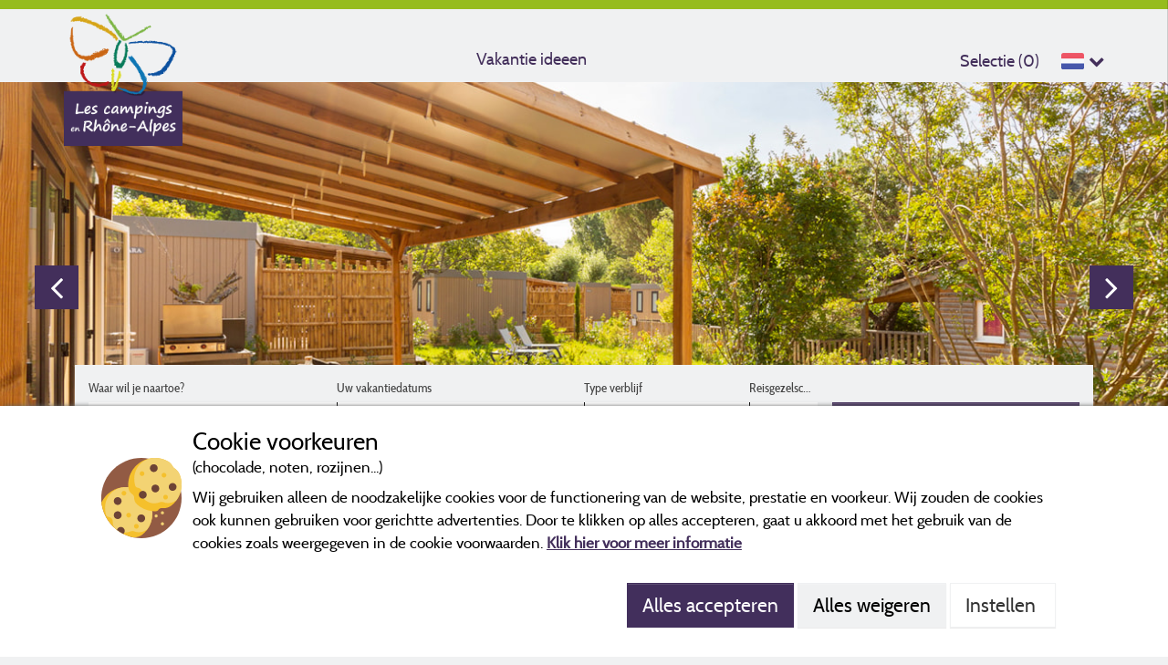

--- FILE ---
content_type: text/html; charset=utf-8
request_url: https://www.camping-rhonealpes.com/nl/camping-des-neiges
body_size: 74520
content:



<!DOCTYPE html>
<html>
<head>
    <meta charset="utf-8"/>
    <meta name="viewport" content="width=device-width, initial-scale=1.0">
    <meta http-equiv="X-UA-Compatible" content="IE=edge"/>
    <meta name="referrer" content="unsafe-url">
        <meta name="facebook-domain-verification" content="1qotf75y8vkkf0i7wkcir1ld34jous"/>
    <script>
        window.isRhoneAlpes = true;
        (function () {
            if ("-ms-user-select" in document.documentElement.style &&
                navigator.userAgent.match(/IEMobile\/10\.0/)) {
                var msViewportStyle = document.createElement("style");
                msViewportStyle.appendChild(
                    document.createTextNode("@-ms-viewport{width:100%!important}")
                );
                document.getElementsByTagName("head")[0].appendChild(msViewportStyle);
            }
        })();
    </script>

        <title>Camping des Neiges | Savoie | Campingsrhonealpes.com</title>
        <meta name="description" content="Vind alle praktische info op Camping des Neiges Adres Aigueblanche | Savoie. Om contact met ons op te nemen: &#x2B;33 (0)6.20.24.46.13" />


    <meta name="robots" content="index,follow">
    <meta name="googlebot" content="index,follow">

    <link rel="canonical" href="https://www.camping-rhonealpes.com/nl/camping-des-neiges" />



    
    <link rel="shortcut icon" type="image/x-icon" href="/images/favicon.ico"/>
    
    
<link rel="alternate" href="https://www.camping-rhonealpes.com/en/camping-des-neiges" hreflang="en-GB"/>
<link rel="alternate" href="https://www.camping-rhonealpes.com/en/camping-des-neiges" hreflang="en-US"/>
<link rel="alternate" href="https://www.camping-rhonealpes.com/fr/camping-des-neiges" hreflang="x-default"/>
<link rel="alternate" href="https://www.camping-rhonealpes.com/fr/camping-des-neiges" hreflang="fr-FR"/>
<link rel="alternate" href="https://www.camping-rhonealpes.com/fr/camping-des-neiges" hreflang="fr-BE"/>
<link rel="alternate" href="https://www.camping-rhonealpes.com/fr/camping-des-neiges" hreflang="fr-CH"/>
<link rel="alternate" href="https://www.camping-rhonealpes.com/de/camping-des-neiges" hreflang="de-DE"/>
<link rel="alternate" href="https://www.camping-rhonealpes.com/de/camping-des-neiges" hreflang="de-AT"/>
<link rel="alternate" href="https://www.camping-rhonealpes.com/de/camping-des-neiges" hreflang="de-CH"/>
<link rel="alternate" href="https://www.camping-rhonealpes.com/nl/camping-des-neiges" hreflang="nl-NL"/>
<link rel="alternate" href="https://www.camping-rhonealpes.com/nl/camping-des-neiges" hreflang="nl-BE"/>
    
    <link rel="stylesheet" href="/bundles/cssmain?v=xtQ9V6xRtsv2SFqSGYlJnWzm9lQ" />
    
    <meta name="google-site-verification"/>
    <script src="https://cdnjs.cloudflare.com/ajax/libs/moment.js/2.24.0/moment.min.js" integrity="sha256-4iQZ6BVL4qNKlQ27TExEhBN1HFPvAvAMbFavKKosSWQ=" crossorigin="anonymous"></script>
    
    <!-- CRITICAL JS -->
    
    <!-- En production le script est en 'inline' -->
    
        <script type="text/javascript">/*! jQuery v3.7.0 | (c) OpenJS Foundation and other contributors | jquery.org/license */
!function(n,t){"use strict";"object"==typeof module&&"object"==typeof module.exports?module.exports=n.document?t(n,!0):function(n){if(!n.document)throw new Error("jQuery requires a window with a document");return t(n)}:t(n)}("undefined"!=typeof window?window:this,function(n,t){"use strict";function nu(n,t,i){var r,e,f=(i=i||u).createElement("script");if(f.text=n,t)for(r in ae)(e=t[r]||t.getAttribute&&t.getAttribute(r))&&f.setAttribute(r,e);i.head.appendChild(f).parentNode.removeChild(f)}function et(n){return null==n?n+"":"object"==typeof n||"function"==typeof n?oi[dr.call(n)]||"object":typeof n}function ki(n){var t=!!n&&"length"in n&&n.length,i=et(n);return!e(n)&&!ft(n)&&("array"===i||0===t||"number"==typeof t&&0<t&&t-1 in n)}function s(n,t){return n.nodeName&&n.nodeName.toLowerCase()===t.toLowerCase()}function be(n,t){return t?"\0"===n?"�":n.slice(0,-1)+"\\"+n.charCodeAt(n.length-1).toString(16)+" ":"\\"+n}function di(n,t,r){return e(t)?i.grep(n,function(n,i){return!!t.call(n,i,n)!==r}):t.nodeType?i.grep(n,function(n){return n===t!==r}):"string"!=typeof t?i.grep(n,function(n){return-1<d.call(t,n)!==r}):i.filter(t,n,r)}function cu(n,t){while((n=n[t])&&1!==n.nodeType);return n}function st(n){return n}function hi(n){throw n;}function lu(n,t,i,r){var u;try{n&&e(u=n.promise)?u.call(n).done(t).fail(i):n&&e(u=n.then)?u.call(n,t,i):t.apply(void 0,[n].slice(r))}catch(n){i.apply(void 0,[n])}}function li(){u.removeEventListener("DOMContentLoaded",li);n.removeEventListener("load",li);i.ready()}function ge(n,t){return t.toUpperCase()}function k(n){return n.replace(ke,"ms-").replace(de,ge)}function ni(){this.expando=i.expando+ni.uid++}function vu(n,t,i){var u,r;if(void 0===i&&1===n.nodeType)if(u="data-"+t.replace(to,"-$&").toLowerCase(),"string"==typeof(i=n.getAttribute(u))){try{i="true"===(r=i)||"false"!==r&&("null"===r?null:r===+r+""?+r:no.test(r)?JSON.parse(r):r)}catch(n){}c.set(n,t,i)}else i=void 0;return i}function pu(n,t,r,u){var s,h,c=20,l=u?function(){return u.cur()}:function(){return i.css(n,t,"")},o=l(),e=r&&r[3]||(i.cssNumber[t]?"":"px"),f=n.nodeType&&(i.cssNumber[t]||"px"!==e&&+o)&&ti.exec(i.css(n,t));if(f&&f[3]!==e){for(o/=2,e=e||f[3],f=+o||1;c--;)i.style(n,t,f+e),(1-h)*(1-(h=l()/o||.5))<=0&&(c=0),f/=h;f*=2;i.style(n,t,f+e);r=r||[]}return r&&(f=+f||+o||0,s=r[1]?f+(r[1]+1)*r[2]:+r[2],u&&(u.unit=e,u.start=f,u.end=s)),s}function lt(n,t){for(var h,f,a,s,c,l,e,o=[],u=0,v=n.length;u<v;u++)(f=n[u]).style&&(h=f.style.display,t?("none"===h&&(o[u]=r.get(f,"display")||null,o[u]||(f.style.display="")),""===f.style.display&&ii(f)&&(o[u]=(e=c=s=void 0,c=(a=f).ownerDocument,l=a.nodeName,(e=gi[l])||(s=c.body.appendChild(c.createElement(l)),e=i.css(s,"display"),s.parentNode.removeChild(s),"none"===e&&(e="block"),gi[l]=e)))):"none"!==h&&(o[u]="none",r.set(f,"display",h)));for(u=0;u<v;u++)null!=o[u]&&(n[u].style.display=o[u]);return n}function l(n,t){var r;return r="undefined"!=typeof n.getElementsByTagName?n.getElementsByTagName(t||"*"):"undefined"!=typeof n.querySelectorAll?n.querySelectorAll(t||"*"):[],void 0===t||t&&s(n,t)?i.merge([n],r):r}function nr(n,t){for(var i=0,u=n.length;i<u;i++)r.set(n[i],"globalEval",!t||r.get(t[i],"globalEval"))}function du(n,t,r,u,f){for(var e,o,p,c,w,a,s=t.createDocumentFragment(),y=[],h=0,b=n.length;h<b;h++)if((e=n[h])||0===e)if("object"===et(e))i.merge(y,e.nodeType?[e]:e);else if(ku.test(e)){for(o=o||s.appendChild(t.createElement("div")),p=(wu.exec(e)||["",""])[1].toLowerCase(),c=v[p]||v._default,o.innerHTML=c[1]+i.htmlPrefilter(e)+c[2],a=c[0];a--;)o=o.lastChild;i.merge(y,o.childNodes);(o=s.firstChild).textContent=""}else y.push(t.createTextNode(e));for(s.textContent="",h=0;e=y[h++];)if(u&&-1<i.inArray(e,u))f&&f.push(e);else if(w=ct(e),o=l(s.appendChild(e),"script"),w&&nr(o),r)for(a=0;e=o[a++];)bu.test(e.type||"")&&r.push(e);return s}function at(){return!0}function vt(){return!1}function ir(n,t,r,u,f,e){var o,s;if("object"==typeof t){for(s in"string"!=typeof r&&(u=u||r,r=void 0),t)ir(n,s,r,u,t[s],e);return n}if(null==u&&null==f?(f=r,u=r=void 0):null==f&&("string"==typeof r?(f=u,u=void 0):(f=u,u=r,r=void 0)),!1===f)f=vt;else if(!f)return n;return 1===e&&(o=f,(f=function(n){return i().off(n),o.apply(this,arguments)}).guid=o.guid||(o.guid=i.guid++)),n.each(function(){i.event.add(this,t,f,u,r)})}function vi(n,t,u){u?(r.set(n,t,!1),i.event.add(n,t,{namespace:!1,handler:function(n){var f,u=r.get(this,t);if(1&n.isTrigger&&this[t]){if(u)(i.event.special[t]||{}).delegateType&&n.stopPropagation();else if(u=a.call(arguments),r.set(this,t,u),this[t](),f=r.get(this,t),r.set(this,t,!1),u!==f)return n.stopImmediatePropagation(),n.preventDefault(),f}else u&&(r.set(this,t,i.event.trigger(u[0],u.slice(1),this)),n.stopPropagation(),n.isImmediatePropagationStopped=at)}})):void 0===r.get(n,t)&&i.event.add(n,t,at)}function gu(n,t){return s(n,"table")&&s(11!==t.nodeType?t:t.firstChild,"tr")&&i(n).children("tbody")[0]||n}function eo(n){return n.type=(null!==n.getAttribute("type"))+"/"+n.type,n}function oo(n){return"true/"===(n.type||"").slice(0,5)?n.type=n.type.slice(5):n.removeAttribute("type"),n}function nf(n,t){var u,o,f,s,h,e;if(1===t.nodeType){if(r.hasData(n)&&(e=r.get(n).events))for(f in r.remove(t,"handle events"),e)for(u=0,o=e[f].length;u<o;u++)i.event.add(t,f,e[f][u]);c.hasData(n)&&(s=c.access(n),h=i.extend({},s),c.set(t,h))}}function yt(n,t,u,o){t=kr(t);var a,b,c,v,s,y,h=0,p=n.length,d=p-1,w=t[0],k=e(w);if(k||1<p&&"string"==typeof w&&!f.checkClone&&uo.test(w))return n.each(function(i){var r=n.eq(i);k&&(t[0]=w.call(this,i,r.html()));yt(r,t,u,o)});if(p&&(b=(a=du(t,n[0].ownerDocument,!1,n,o)).firstChild,1===a.childNodes.length&&(a=b),b||o)){for(v=(c=i.map(l(a,"script"),eo)).length;h<p;h++)s=a,h!==d&&(s=i.clone(s,!0,!0),v&&i.merge(c,l(s,"script"))),u.call(n[h],s,h);if(v)for(y=c[c.length-1].ownerDocument,i.map(c,oo),h=0;h<v;h++)s=c[h],bu.test(s.type||"")&&!r.access(s,"globalEval")&&i.contains(y,s)&&(s.src&&"module"!==(s.type||"").toLowerCase()?i._evalUrl&&!s.noModule&&i._evalUrl(s.src,{nonce:s.nonce||s.getAttribute("nonce")},y):nu(s.textContent.replace(fo,""),s,y))}return n}function tf(n,t,r){for(var u,e=t?i.filter(t,n):n,f=0;null!=(u=e[f]);f++)r||1!==u.nodeType||i.cleanData(l(u)),u.parentNode&&(r&&ct(u)&&nr(l(u,"script")),u.parentNode.removeChild(u));return n}function ui(n,t,r){var o,s,h,u,c=ur.test(t),e=n.style;return(r=r||yi(n))&&(u=r.getPropertyValue(t)||r[t],c&&u&&(u=u.replace(gt,"$1")||void 0),""!==u||ct(n)||(u=i.style(n,t)),!f.pixelBoxStyles()&&rr.test(u)&&so.test(t)&&(o=e.width,s=e.minWidth,h=e.maxWidth,e.minWidth=e.maxWidth=e.width=u,u=r.width,e.width=o,e.minWidth=s,e.maxWidth=h)),void 0!==u?u+"":u}function uf(n,t){return{get:function(){if(!n())return(this.get=t).apply(this,arguments);delete this.get}}}function fr(n){var t=i.cssProps[n]||sf[n];return t||(n in ef?n:sf[n]=function(n){for(var i=n[0].toUpperCase()+n.slice(1),t=ff.length;t--;)if((n=ff[t]+i)in ef)return n}(n)||n)}function cf(n,t,i){var r=ti.exec(t);return r?Math.max(0,r[2]-(i||0))+(r[3]||"px"):t}function er(n,t,r,u,f,e){var o="width"===t?1:0,h=0,s=0,c=0;if(r===(u?"border":"content"))return 0;for(;o<4;o+=2)"margin"===r&&(c+=i.css(n,r+nt[o],!0,f)),u?("content"===r&&(s-=i.css(n,"padding"+nt[o],!0,f)),"margin"!==r&&(s-=i.css(n,"border"+nt[o]+"Width",!0,f))):(s+=i.css(n,"padding"+nt[o],!0,f),"padding"!==r?s+=i.css(n,"border"+nt[o]+"Width",!0,f):h+=i.css(n,"border"+nt[o]+"Width",!0,f));return!u&&0<=e&&(s+=Math.max(0,Math.ceil(n["offset"+t[0].toUpperCase()+t.slice(1)]-e-s-h-.5))||0),s+c}function lf(n,t,r){var e=yi(n),o=(!f.boxSizingReliable()||r)&&"border-box"===i.css(n,"boxSizing",!1,e),h=o,u=ui(n,t,e),c="offset"+t[0].toUpperCase()+t.slice(1);if(rr.test(u)){if(!r)return u;u="auto"}return(!f.boxSizingReliable()&&o||!f.reliableTrDimensions()&&s(n,"tr")||"auto"===u||!parseFloat(u)&&"inline"===i.css(n,"display",!1,e))&&n.getClientRects().length&&(o="border-box"===i.css(n,"boxSizing",!1,e),(h=c in n)&&(u=n[c])),(u=parseFloat(u)||0)+er(n,t,r||(o?"border":"content"),h,e,u)+"px"}function p(n,t,i,r,u){return new p.prototype.init(n,t,i,r,u)}function or(){pi&&(!1===u.hidden&&n.requestAnimationFrame?n.requestAnimationFrame(or):n.setTimeout(or,i.fx.interval),i.fx.tick())}function pf(){return n.setTimeout(function(){pt=void 0}),pt=Date.now()}function wi(n,t){var u,r=0,i={height:n};for(t=t?1:0;r<4;r+=2-t)i["margin"+(u=nt[r])]=i["padding"+u]=n;return t&&(i.opacity=i.width=n),i}function wf(n,t,i){for(var u,f=(w.tweeners[t]||[]).concat(w.tweeners["*"]),r=0,e=f.length;r<e;r++)if(u=f[r].call(i,t,n))return u}function w(n,t,r){var o,s,h=0,a=w.prefilters.length,f=i.Deferred().always(function(){delete l.elem}),l=function(){if(s)return!1;for(var o=pt||pf(),t=Math.max(0,u.startTime+u.duration-o),i=1-(t/u.duration||0),r=0,e=u.tweens.length;r<e;r++)u.tweens[r].run(i);return f.notifyWith(n,[u,i,t]),i<1&&e?t:(e||f.notifyWith(n,[u,1,0]),f.resolveWith(n,[u]),!1)},u=f.promise({elem:n,props:i.extend({},t),opts:i.extend(!0,{specialEasing:{},easing:i.easing._default},r),originalProperties:t,originalOptions:r,startTime:pt||pf(),duration:r.duration,tweens:[],createTween:function(t,r){var f=i.Tween(n,u.opts,t,r,u.opts.specialEasing[t]||u.opts.easing);return u.tweens.push(f),f},stop:function(t){var i=0,r=t?u.tweens.length:0;if(s)return this;for(s=!0;i<r;i++)u.tweens[i].run(1);return t?(f.notifyWith(n,[u,1,0]),f.resolveWith(n,[u,t])):f.rejectWith(n,[u,t]),this}}),c=u.props;for(!function(n,t){var r,f,e,u,o;for(r in n)if(e=t[f=k(r)],u=n[r],Array.isArray(u)&&(e=u[1],u=n[r]=u[0]),r!==f&&(n[f]=u,delete n[r]),(o=i.cssHooks[f])&&"expand"in o)for(r in u=o.expand(u),delete n[f],u)r in n||(n[r]=u[r],t[r]=e);else t[f]=e}(c,u.opts.specialEasing);h<a;h++)if(o=w.prefilters[h].call(u,n,c,u.opts))return e(o.stop)&&(i._queueHooks(u.elem,u.opts.queue).stop=o.stop.bind(o)),o;return i.map(c,wf,u),e(u.opts.start)&&u.opts.start.call(n,u),u.progress(u.opts.progress).done(u.opts.done,u.opts.complete).fail(u.opts.fail).always(u.opts.always),i.fx.timer(i.extend(l,{elem:n,anim:u,queue:u.opts.queue})),u}function rt(n){return(n.match(y)||[]).join(" ")}function ut(n){return n.getAttribute&&n.getAttribute("class")||""}function sr(n){return Array.isArray(n)?n:"string"==typeof n&&n.match(y)||[]}function ar(n,t,r,u){var f;if(Array.isArray(t))i.each(t,function(t,i){r||lo.test(n)?u(n,i):ar(n+"["+("object"==typeof i&&null!=i?t:"")+"]",i,r,u)});else if(r||"object"!==et(t))u(n,t);else for(f in t)ar(n+"["+f+"]",t[f],r,u)}function ue(n){return function(t,i){"string"!=typeof t&&(i=t,t="*");var r,u=0,f=t.toLowerCase().match(y)||[];if(e(i))while(r=f[u++])"+"===r[0]?(r=r.slice(1)||"*",(n[r]=n[r]||[]).unshift(i)):(n[r]=n[r]||[]).push(i)}}function fe(n,t,r,u){function e(s){var h;return f[s]=!0,i.each(n[s]||[],function(n,i){var s=i(t,r,u);return"string"!=typeof s||o||f[s]?o?!(h=s):void 0:(t.dataTypes.unshift(s),e(s),!1)}),h}var f={},o=n===vr;return e(t.dataTypes[0])||!f["*"]&&e("*")}function pr(n,t){var r,u,f=i.ajaxSettings.flatOptions||{};for(r in t)void 0!==t[r]&&((f[r]?n:u||(u={}))[r]=t[r]);return u&&i.extend(!0,n,u),n}var h=[],br=Object.getPrototypeOf,a=h.slice,kr=h.flat?function(n){return h.flat.call(n)}:function(n){return h.concat.apply([],n)},ei=h.push,d=h.indexOf,oi={},dr=oi.toString,dt=oi.hasOwnProperty,gr=dt.toString,le=gr.call(Object),f={},e=function(n){return"function"==typeof n&&"number"!=typeof n.nodeType&&"function"!=typeof n.item},ft=function(n){return null!=n&&n===n.window},u=n.document,ae={type:!0,src:!0,nonce:!0,noModule:!0},tu="3.7.0",ve=/HTML$/i,i=function(n,t){return new i.fn.init(n,t)},iu,b,si,eu,ou,su,hu,y,au,ci,ht,ii,gi,v,ku,tr,pt,pi,wt,af,vf,yf,bf,bt,kf,df,gf,cr,lr,ee,kt,oe,wr,bi,se,he,ce;i.fn=i.prototype={jquery:tu,constructor:i,length:0,toArray:function(){return a.call(this)},get:function(n){return null==n?a.call(this):n<0?this[n+this.length]:this[n]},pushStack:function(n){var t=i.merge(this.constructor(),n);return t.prevObject=this,t},each:function(n){return i.each(this,n)},map:function(n){return this.pushStack(i.map(this,function(t,i){return n.call(t,i,t)}))},slice:function(){return this.pushStack(a.apply(this,arguments))},first:function(){return this.eq(0)},last:function(){return this.eq(-1)},even:function(){return this.pushStack(i.grep(this,function(n,t){return(t+1)%2}))},odd:function(){return this.pushStack(i.grep(this,function(n,t){return t%2}))},eq:function(n){var i=this.length,t=+n+(n<0?i:0);return this.pushStack(0<=t&&t<i?[this[t]]:[])},end:function(){return this.prevObject||this.constructor()},push:ei,sort:h.sort,splice:h.splice};i.extend=i.fn.extend=function(){var s,u,f,t,o,c,n=arguments[0]||{},r=1,l=arguments.length,h=!1;for("boolean"==typeof n&&(h=n,n=arguments[r]||{},r++),"object"==typeof n||e(n)||(n={}),r===l&&(n=this,r--);r<l;r++)if(null!=(s=arguments[r]))for(u in s)t=s[u],"__proto__"!==u&&n!==t&&(h&&t&&(i.isPlainObject(t)||(o=Array.isArray(t)))?(f=n[u],c=o&&!Array.isArray(f)?[]:o||i.isPlainObject(f)?f:{},o=!1,n[u]=i.extend(h,c,t)):void 0!==t&&(n[u]=t));return n};i.extend({expando:"jQuery"+(tu+Math.random()).replace(/\D/g,""),isReady:!0,error:function(n){throw new Error(n);},noop:function(){},isPlainObject:function(n){var t,i;return!(!n||"[object Object]"!==dr.call(n))&&(!(t=br(n))||"function"==typeof(i=dt.call(t,"constructor")&&t.constructor)&&gr.call(i)===le)},isEmptyObject:function(n){for(var t in n)return!1;return!0},globalEval:function(n,t,i){nu(n,{nonce:t&&t.nonce},i)},each:function(n,t){var r,i=0;if(ki(n)){for(r=n.length;i<r;i++)if(!1===t.call(n[i],i,n[i]))break}else for(i in n)if(!1===t.call(n[i],i,n[i]))break;return n},text:function(n){var r,u="",f=0,t=n.nodeType;if(t){if(1===t||9===t||11===t)return n.textContent;if(3===t||4===t)return n.nodeValue}else while(r=n[f++])u+=i.text(r);return u},makeArray:function(n,t){var r=t||[];return null!=n&&(ki(Object(n))?i.merge(r,"string"==typeof n?[n]:n):ei.call(r,n)),r},inArray:function(n,t,i){return null==t?-1:d.call(t,n,i)},isXMLDoc:function(n){var i=n&&n.namespaceURI,t=n&&(n.ownerDocument||n).documentElement;return!ve.test(i||t&&t.nodeName||"HTML")},merge:function(n,t){for(var u=+t.length,i=0,r=n.length;i<u;i++)n[r++]=t[i];return n.length=r,n},grep:function(n,t,i){for(var u=[],r=0,f=n.length,e=!i;r<f;r++)!t(n[r],r)!==e&&u.push(n[r]);return u},map:function(n,t,i){var e,u,r=0,f=[];if(ki(n))for(e=n.length;r<e;r++)null!=(u=t(n[r],r,i))&&f.push(u);else for(r in n)null!=(u=t(n[r],r,i))&&f.push(u);return kr(f)},guid:1,support:f});"function"==typeof Symbol&&(i.fn[Symbol.iterator]=h[Symbol.iterator]);i.each("Boolean Number String Function Array Date RegExp Object Error Symbol".split(" "),function(n,t){oi["[object "+t+"]"]=t.toLowerCase()});var ye=h.pop,pe=h.sort,we=h.splice,o="[\\x20\\t\\r\\n\\f]",gt=new RegExp("^"+o+"+|((?:^|[^\\\\])(?:\\\\.)*)"+o+"+$","g");i.contains=function(n,t){var i=t&&t.parentNode;return n===i||!(!i||1!==i.nodeType||!(n.contains?n.contains(i):n.compareDocumentPosition&&16&n.compareDocumentPosition(i)))};iu=/([\0-\x1f\x7f]|^-?\d)|^-$|[^\x80-\uFFFF\w-]/g;i.escapeSelector=function(n){return(n+"").replace(iu,be)};b=u;si=ei;!function(){function r(n,t,o,s){var h,b,a,y,k,d,g,w=t&&t.ownerDocument,p=t?t.nodeType:9;if(o=o||[],"string"!=typeof n||!n||1!==p&&9!==p&&11!==p)return o;if(!s&&(nt(t),t=t||u,l)){if(11!==p&&(k=ir.exec(n)))if(h=k[1]){if(9===p){if(!(a=t.getElementById(h)))return o;if(a.id===h)return v.call(o,a),o}else if(w&&(a=w.getElementById(h))&&r.contains(t,a)&&a.id===h)return v.call(o,a),o}else{if(k[2])return v.apply(o,t.getElementsByTagName(n)),o;if((h=k[3])&&t.getElementsByClassName)return v.apply(o,t.getElementsByClassName(h)),o}if(!(st[n+" "]||c&&c.test(n))){if(g=n,w=t,1===p&&(ki.test(n)||li.test(n))){for((w=bt.test(n)&&kt(t.parentNode)||t)==t&&f.scope||((y=t.getAttribute("id"))?y=i.escapeSelector(y):t.setAttribute("id",y=e)),b=(d=lt(n)).length;b--;)d[b]=(y?"#"+y:":scope")+" "+at(d[b]);g=d.join(",")}try{return v.apply(o,w.querySelectorAll(g)),o}catch(t){st(n,!0)}finally{y===e&&t.removeAttribute("id")}}}return yi(n.replace(gt,"$1"),t,o,s)}function ct(){var n=[];return function i(r,u){return n.push(r+" ")>t.cacheLength&&delete i[n.shift()],i[r+" "]=u}}function y(n){return n[e]=!0,n}function ut(n){var t=u.createElement("fieldset");try{return!!n(t)}catch(n){return!1}finally{t.parentNode&&t.parentNode.removeChild(t);t=null}}function fr(n){return function(t){return s(t,"input")&&t.type===n}}function er(n){return function(t){return(s(t,"input")||s(t,"button"))&&t.type===n}}function ai(n){return function(t){return"form"in t?t.parentNode&&!1===t.disabled?"label"in t?"label"in t.parentNode?t.parentNode.disabled===n:t.disabled===n:t.isDisabled===n||t.isDisabled!==!n&&ur(t)===n:t.disabled===n:"label"in t&&t.disabled===n}}function it(n){return y(function(t){return t=+t,y(function(i,r){for(var u,f=n([],i.length,t),e=f.length;e--;)i[u=f[e]]&&(i[u]=!(r[u]=i[u]))})})}function kt(n){return n&&"undefined"!=typeof n.getElementsByTagName&&n}function nt(n){var s,h=n?n.ownerDocument||n:b;return h!=u&&9===h.nodeType&&h.documentElement&&(g=(u=h).documentElement,l=!i.isXMLDoc(u),pt=g.matches||g.webkitMatchesSelector||g.msMatchesSelector,b!=u&&(s=u.defaultView)&&s.top!==s&&s.addEventListener("unload",rr),f.getById=ut(function(n){return g.appendChild(n).id=i.expando,!u.getElementsByName||!u.getElementsByName(i.expando).length}),f.disconnectedMatch=ut(function(n){return pt.call(n,"*")}),f.scope=ut(function(){return u.querySelectorAll(":scope")}),f.cssHas=ut(function(){try{return u.querySelector(":has(*,:jqfake)"),!1}catch(n){return!0}}),f.getById?(t.filter.ID=function(n){var t=n.replace(w,k);return function(n){return n.getAttribute("id")===t}},t.find.ID=function(n,t){if("undefined"!=typeof t.getElementById&&l){var i=t.getElementById(n);return i?[i]:[]}}):(t.filter.ID=function(n){var t=n.replace(w,k);return function(n){var i="undefined"!=typeof n.getAttributeNode&&n.getAttributeNode("id");return i&&i.value===t}},t.find.ID=function(n,t){if("undefined"!=typeof t.getElementById&&l){var r,u,f,i=t.getElementById(n);if(i){if((r=i.getAttributeNode("id"))&&r.value===n)return[i];for(f=t.getElementsByName(n),u=0;i=f[u++];)if((r=i.getAttributeNode("id"))&&r.value===n)return[i]}return[]}}),t.find.TAG=function(n,t){return"undefined"!=typeof t.getElementsByTagName?t.getElementsByTagName(n):t.querySelectorAll(n)},t.find.CLASS=function(n,t){if("undefined"!=typeof t.getElementsByClassName&&l)return t.getElementsByClassName(n)},c=[],ut(function(n){var t;g.appendChild(n).innerHTML="<a id='"+e+"' href='' disabled='disabled'><\/a><select id='"+e+"-\r\\' disabled='disabled'><option selected=''><\/option><\/select>";n.querySelectorAll("[selected]").length||c.push("\\["+o+"*(?:value|"+oi+")");n.querySelectorAll("[id~="+e+"-]").length||c.push("~=");n.querySelectorAll("a#"+e+"+*").length||c.push(".#.+[+~]");n.querySelectorAll(":checked").length||c.push(":checked");(t=u.createElement("input")).setAttribute("type","hidden");n.appendChild(t).setAttribute("name","D");g.appendChild(n).disabled=!0;2!==n.querySelectorAll(":disabled").length&&c.push(":enabled",":disabled");(t=u.createElement("input")).setAttribute("name","");n.appendChild(t);n.querySelectorAll("[name='']").length||c.push("\\["+o+"*name"+o+"*="+o+"*(?:''|\"\")")}),f.cssHas||c.push(":has"),c=c.length&&new RegExp(c.join("|")),wt=function(n,t){if(n===t)return ot=!0,0;var i=!n.compareDocumentPosition-!t.compareDocumentPosition;return i||(1&(i=(n.ownerDocument||n)==(t.ownerDocument||t)?n.compareDocumentPosition(t):1)||!f.sortDetached&&t.compareDocumentPosition(n)===i?n===u||n.ownerDocument==b&&r.contains(b,n)?-1:t===u||t.ownerDocument==b&&r.contains(b,t)?1:ft?d.call(ft,n)-d.call(ft,t):0:4&i?-1:1)}),u}function vi(){}function lt(n,i){var e,f,s,o,u,h,c,l=fi[n+" "];if(l)return i?0:l.slice(0);for(u=n,h=[],c=t.preFilter;u;){for(o in e&&!(f=bi.exec(u))||(f&&(u=u.slice(f[0].length)||u),h.push(s=[])),e=!1,(f=li.exec(u))&&(e=f.shift(),s.push({value:e,type:f[0].replace(gt," ")}),u=u.slice(e.length)),t.filter)(f=ht[o].exec(u))&&(!c[o]||(f=c[o](f)))&&(e=f.shift(),s.push({value:e,type:o,matches:f}),u=u.slice(e.length));if(!e)break}return i?u.length:u?r.error(n):fi(n,h).slice(0)}function at(n){for(var t=0,r=n.length,i="";t<r;t++)i+=n[t].value;return i}function vt(n,t,i){var r=t.dir,u=t.next,f=u||r,o=i&&"parentNode"===f,h=pi++;return t.first?function(t,i,u){while(t=t[r])if(1===t.nodeType||o)return n(t,i,u);return!1}:function(t,i,c){var l,a,v=[p,h];if(c){while(t=t[r])if((1===t.nodeType||o)&&n(t,i,c))return!0}else while(t=t[r])if(1===t.nodeType||o)if(a=t[e]||(t[e]={}),u&&s(t,u))t=t[r]||t;else{if((l=a[f])&&l[0]===p&&l[1]===h)return v[2]=l[2];if((a[f]=v)[2]=n(t,i,c))return!0}return!1}}function ni(n){return 1<n.length?function(t,i,r){for(var u=n.length;u--;)if(!n[u](t,i,r))return!1;return!0}:n[0]}function yt(n,t,i,r,u){for(var e,o=[],f=0,s=n.length,h=null!=t;f<s;f++)(e=n[f])&&(i&&!i(e,r,u)||(o.push(e),h&&t.push(f)));return o}function ti(n,t,i,u,f,o){return u&&!u[e]&&(u=ti(u)),f&&!f[e]&&(f=ti(f,o)),y(function(e,o,s,h){var a,l,y,c,b=[],w=[],k=o.length,g=e||function(n,t,i){for(var u=0,f=t.length;u<f;u++)r(n,t[u],i);return i}(t||"*",s.nodeType?[s]:s,[]),p=!n||!e&&t?g:yt(g,b,n,s,h);if(i?i(p,c=f||(e?n:k||u)?[]:o,s,h):c=p,u)for(a=yt(c,w),u(a,[],s,h),l=a.length;l--;)(y=a[l])&&(c[w[l]]=!(p[w[l]]=y));if(e){if(f||n){if(f){for(a=[],l=c.length;l--;)(y=c[l])&&a.push(p[l]=y);f(null,c=[],a,h)}for(l=c.length;l--;)(y=c[l])&&-1<(a=f?d.call(e,y):b[l])&&(e[a]=!(o[a]=y))}}else c=yt(c===o?c.splice(k,c.length):c),f?f(null,o,c,h):v.apply(o,c)})}function ii(n){for(var o,u,r,s=n.length,h=t.relative[n[0].type],c=h||t.relative[" "],i=h?1:0,l=vt(function(n){return n===o},c,!0),a=vt(function(n){return-1<d.call(o,n)},c,!0),f=[function(n,t,i){var r=!h&&(i||t!=et)||((o=t).nodeType?l(n,t,i):a(n,t,i));return o=null,r}];i<s;i++)if(u=t.relative[n[i].type])f=[vt(ni(f),u)];else{if((u=t.filter[n[i].type].apply(null,n[i].matches))[e]){for(r=++i;r<s;r++)if(t.relative[n[r].type])break;return ti(1<i&&ni(f),1<i&&at(n.slice(0,i-1).concat({value:" "===n[i-2].type?"*":""})).replace(gt,"$1"),u,i<r&&ii(n.slice(i,r)),r<s&&ii(n=n.slice(r)),r<s&&at(n))}f.push(u)}return ni(f)}function ri(n,r){var s,h,c,o,a,w,b=[],k=[],f=ei[n+" "];if(!f){for(r||(r=lt(n)),s=r.length;s--;)(f=ii(r[s]))[e]?b.push(f):k.push(f);(f=ei(n,(h=k,o=0<(c=b).length,a=0<h.length,w=function(n,r,f,e,s){var y,g,k,d=0,w="0",tt=n&&[],b=[],it=et,rt=n||a&&t.find.TAG("*",s),ut=p+=null==it?1:Math.random()||.1,ft=rt.length;for(s&&(et=r==u||r||s);w!==ft&&null!=(y=rt[w]);w++){if(a&&y){for(g=0,r||y.ownerDocument==u||(nt(y),f=!l);k=h[g++];)if(k(y,r||u,f)){v.call(e,y);break}s&&(p=ut)}o&&((y=!k&&y)&&d--,n&&tt.push(y))}if(d+=w,o&&w!==d){for(g=0;k=c[g++];)k(tt,b,r,f);if(n){if(0<d)while(w--)tt[w]||b[w]||(b[w]=ye.call(e));b=yt(b)}v.apply(e,b);s&&!n&&0<b.length&&1<d+c.length&&i.uniqueSort(e)}return s&&(p=ut,et=it),tt},o?y(w):w))).selector=n}return f}function yi(n,i,r,u){var o,f,e,c,a,h="function"==typeof n&&n,s=!u&&lt(n=h.selector||n);if(r=r||[],1===s.length){if(2<(f=s[0]=s[0].slice(0)).length&&"ID"===(e=f[0]).type&&9===i.nodeType&&l&&t.relative[f[1].type]){if(!(i=(t.find.ID(e.matches[0].replace(w,k),i)||[])[0]))return r;h&&(i=i.parentNode);n=n.slice(f.shift().value.length)}for(o=ht.needsContext.test(n)?0:f.length;o--;){if(e=f[o],t.relative[c=e.type])break;if((a=t.find[c])&&(u=a(e.matches[0].replace(w,k),bt.test(f[0].type)&&kt(i.parentNode)||i))){if(f.splice(o,1),!(n=u.length&&at(f)))return v.apply(r,u),r;break}}}return(h||ri(n,s))(u,i,!l,r,!i||bt.test(n)&&kt(i.parentNode)||i),r}var rt,t,et,ft,ot,u,g,l,c,pt,v=si,e=i.expando,p=0,pi=0,ui=ct(),fi=ct(),ei=ct(),st=ct(),wt=function(n,t){return n===t&&(ot=!0),0},oi="checked|selected|async|autofocus|autoplay|controls|defer|disabled|hidden|ismap|loop|multiple|open|readonly|required|scoped",tt="(?:\\\\[\\da-fA-F]{1,6}"+o+"?|\\\\[^\\r\\n\\f]|[\\w-]|[^\0-\\x7f])+",hi="\\["+o+"*("+tt+")(?:"+o+"*([*^$|!~]?=)"+o+"*(?:'((?:\\\\.|[^\\\\'])*)'|\"((?:\\\\.|[^\\\\\"])*)\"|("+tt+"))|)"+o+"*\\]",ci=":("+tt+")(?:\\((('((?:\\\\.|[^\\\\'])*)'|\"((?:\\\\.|[^\\\\\"])*)\")|((?:\\\\.|[^\\\\()[\\]]|"+hi+")*)|.*)\\)|)",wi=new RegExp(o+"+","g"),bi=new RegExp("^"+o+"*,"+o+"*"),li=new RegExp("^"+o+"*([>+~]|"+o+")"+o+"*"),ki=new RegExp(o+"|>"),di=new RegExp(ci),gi=new RegExp("^"+tt+"$"),ht={ID:new RegExp("^#("+tt+")"),CLASS:new RegExp("^\\.("+tt+")"),TAG:new RegExp("^("+tt+"|[*])"),ATTR:new RegExp("^"+hi),PSEUDO:new RegExp("^"+ci),CHILD:new RegExp("^:(only|first|last|nth|nth-last)-(child|of-type)(?:\\("+o+"*(even|odd|(([+-]|)(\\d*)n|)"+o+"*(?:([+-]|)"+o+"*(\\d+)|))"+o+"*\\)|)","i"),bool:new RegExp("^(?:"+oi+")$","i"),needsContext:new RegExp("^"+o+"*[>+~]|:(even|odd|eq|gt|lt|nth|first|last)(?:\\("+o+"*((?:-\\d)?\\d*)"+o+"*\\)|)(?=[^-]|$)","i")},nr=/^(?:input|select|textarea|button)$/i,tr=/^h\d$/i,ir=/^(?:#([\w-]+)|(\w+)|\.([\w-]+))$/,bt=/[+~]/,w=new RegExp("\\\\[\\da-fA-F]{1,6}"+o+"?|\\\\([^\\r\\n\\f])","g"),k=function(n,t){var i="0x"+n.slice(1)-65536;return t||(i<0?String.fromCharCode(i+65536):String.fromCharCode(i>>10|55296,1023&i|56320))},rr=function(){nt()},ur=vt(function(n){return!0===n.disabled&&s(n,"fieldset")},{dir:"parentNode",next:"legend"});try{v.apply(h=a.call(b.childNodes),b.childNodes);h[b.childNodes.length].nodeType}catch(rt){v={apply:function(n,t){si.apply(n,a.call(t))},call:function(n){si.apply(n,a.call(arguments,1))}}}for(rt in r.matches=function(n,t){return r(n,null,null,t)},r.matchesSelector=function(n,t){if(nt(n),l&&!st[t+" "]&&(!c||!c.test(t)))try{var i=pt.call(n,t);if(i||f.disconnectedMatch||n.document&&11!==n.document.nodeType)return i}catch(n){st(t,!0)}return 0<r(t,u,null,[n]).length},r.contains=function(n,t){return(n.ownerDocument||n)!=u&&nt(n),i.contains(n,t)},r.attr=function(n,i){(n.ownerDocument||n)!=u&&nt(n);var r=t.attrHandle[i.toLowerCase()],f=r&&dt.call(t.attrHandle,i.toLowerCase())?r(n,i,!l):void 0;return void 0!==f?f:n.getAttribute(i)},r.error=function(n){throw new Error("Syntax error, unrecognized expression: "+n);},i.uniqueSort=function(n){var r,u=[],t=0,i=0;if(ot=!f.sortStable,ft=!f.sortStable&&a.call(n,0),pe.call(n,wt),ot){while(r=n[i++])r===n[i]&&(t=u.push(i));while(t--)we.call(n,u[t],1)}return ft=null,n},i.fn.uniqueSort=function(){return this.pushStack(i.uniqueSort(a.apply(this)))},(t=i.expr={cacheLength:50,createPseudo:y,match:ht,attrHandle:{},find:{},relative:{">":{dir:"parentNode",first:!0}," ":{dir:"parentNode"},"+":{dir:"previousSibling",first:!0},"~":{dir:"previousSibling"}},preFilter:{ATTR:function(n){return n[1]=n[1].replace(w,k),n[3]=(n[3]||n[4]||n[5]||"").replace(w,k),"~="===n[2]&&(n[3]=" "+n[3]+" "),n.slice(0,4)},CHILD:function(n){return n[1]=n[1].toLowerCase(),"nth"===n[1].slice(0,3)?(n[3]||r.error(n[0]),n[4]=+(n[4]?n[5]+(n[6]||1):2*("even"===n[3]||"odd"===n[3])),n[5]=+(n[7]+n[8]||"odd"===n[3])):n[3]&&r.error(n[0]),n},PSEUDO:function(n){var i,t=!n[6]&&n[2];return ht.CHILD.test(n[0])?null:(n[3]?n[2]=n[4]||n[5]||"":t&&di.test(t)&&(i=lt(t,!0))&&(i=t.indexOf(")",t.length-i)-t.length)&&(n[0]=n[0].slice(0,i),n[2]=t.slice(0,i)),n.slice(0,3))}},filter:{TAG:function(n){var t=n.replace(w,k).toLowerCase();return"*"===n?function(){return!0}:function(n){return s(n,t)}},CLASS:function(n){var t=ui[n+" "];return t||(t=new RegExp("(^|"+o+")"+n+"("+o+"|$)"))&&ui(n,function(n){return t.test("string"==typeof n.className&&n.className||"undefined"!=typeof n.getAttribute&&n.getAttribute("class")||"")})},ATTR:function(n,t,i){return function(u){var f=r.attr(u,n);return null==f?"!="===t:!t||(f+="","="===t?f===i:"!="===t?f!==i:"^="===t?i&&0===f.indexOf(i):"*="===t?i&&-1<f.indexOf(i):"$="===t?i&&f.slice(-i.length)===i:"~="===t?-1<(" "+f.replace(wi," ")+" ").indexOf(i):"|="===t&&(f===i||f.slice(0,i.length+1)===i+"-"))}},CHILD:function(n,t,i,r,u){var h="nth"!==n.slice(0,3),o="last"!==n.slice(-4),f="of-type"===t;return 1===r&&0===u?function(n){return!!n.parentNode}:function(t,i,c){var w,d,l,v,b,k=h!==o?"nextSibling":"previousSibling",y=t.parentNode,nt=f&&t.nodeName.toLowerCase(),g=!c&&!f,a=!1;if(y){if(h){while(k){for(l=t;l=l[k];)if(f?s(l,nt):1===l.nodeType)return!1;b=k="only"===n&&!b&&"nextSibling"}return!0}if(b=[o?y.firstChild:y.lastChild],o&&g){for(a=(v=(w=(d=y[e]||(y[e]={}))[n]||[])[0]===p&&w[1])&&w[2],l=v&&y.childNodes[v];l=++v&&l&&l[k]||(a=v=0)||b.pop();)if(1===l.nodeType&&++a&&l===t){d[n]=[p,v,a];break}}else if(g&&(a=v=(w=(d=t[e]||(t[e]={}))[n]||[])[0]===p&&w[1]),!1===a)while(l=++v&&l&&l[k]||(a=v=0)||b.pop())if((f?s(l,nt):1===l.nodeType)&&++a&&(g&&((d=l[e]||(l[e]={}))[n]=[p,a]),l===t))break;return(a-=u)===r||a%r==0&&0<=a/r}}},PSEUDO:function(n,i){var f,u=t.pseudos[n]||t.setFilters[n.toLowerCase()]||r.error("unsupported pseudo: "+n);return u[e]?u(i):1<u.length?(f=[n,n,"",i],t.setFilters.hasOwnProperty(n.toLowerCase())?y(function(n,t){for(var e,r=u(n,i),f=r.length;f--;)n[e=d.call(n,r[f])]=!(t[e]=r[f])}):function(n){return u(n,0,f)}):u}},pseudos:{not:y(function(n){var t=[],r=[],i=ri(n.replace(gt,"$1"));return i[e]?y(function(n,t,r,u){for(var e,o=i(n,null,u,[]),f=n.length;f--;)(e=o[f])&&(n[f]=!(t[f]=e))}):function(n,u,f){return t[0]=n,i(t,null,f,r),t[0]=null,!r.pop()}}),has:y(function(n){return function(t){return 0<r(n,t).length}}),contains:y(function(n){return n=n.replace(w,k),function(t){return-1<(t.textContent||i.text(t)).indexOf(n)}}),lang:y(function(n){return gi.test(n||"")||r.error("unsupported lang: "+n),n=n.replace(w,k).toLowerCase(),function(t){var i;do if(i=l?t.lang:t.getAttribute("xml:lang")||t.getAttribute("lang"))return(i=i.toLowerCase())===n||0===i.indexOf(n+"-");while((t=t.parentNode)&&1===t.nodeType);return!1}}),target:function(t){var i=n.location&&n.location.hash;return i&&i.slice(1)===t.id},root:function(n){return n===g},focus:function(n){return n===function(){try{return u.activeElement}catch(n){}}()&&u.hasFocus()&&!!(n.type||n.href||~n.tabIndex)},enabled:ai(!1),disabled:ai(!0),checked:function(n){return s(n,"input")&&!!n.checked||s(n,"option")&&!!n.selected},selected:function(n){return n.parentNode&&n.parentNode.selectedIndex,!0===n.selected},empty:function(n){for(n=n.firstChild;n;n=n.nextSibling)if(n.nodeType<6)return!1;return!0},parent:function(n){return!t.pseudos.empty(n)},header:function(n){return tr.test(n.nodeName)},input:function(n){return nr.test(n.nodeName)},button:function(n){return s(n,"input")&&"button"===n.type||s(n,"button")},text:function(n){var t;return s(n,"input")&&"text"===n.type&&(null==(t=n.getAttribute("type"))||"text"===t.toLowerCase())},first:it(function(){return[0]}),last:it(function(n,t){return[t-1]}),eq:it(function(n,t,i){return[i<0?i+t:i]}),even:it(function(n,t){for(var i=0;i<t;i+=2)n.push(i);return n}),odd:it(function(n,t){for(var i=1;i<t;i+=2)n.push(i);return n}),lt:it(function(n,t,i){for(var r=i<0?i+t:t<i?t:i;0<=--r;)n.push(r);return n}),gt:it(function(n,t,i){for(var r=i<0?i+t:i;++r<t;)n.push(r);return n})}}).pseudos.nth=t.pseudos.eq,{radio:!0,checkbox:!0,file:!0,password:!0,image:!0})t.pseudos[rt]=fr(rt);for(rt in{submit:!0,reset:!0})t.pseudos[rt]=er(rt);vi.prototype=t.filters=t.pseudos;t.setFilters=new vi;f.sortStable=e.split("").sort(wt).join("")===e;nt();f.sortDetached=ut(function(n){return 1&n.compareDocumentPosition(u.createElement("fieldset"))});i.find=r;i.expr[":"]=i.expr.pseudos;i.unique=i.uniqueSort;r.compile=ri;r.select=yi;r.setDocument=nt;r.escape=i.escapeSelector;r.getText=i.text;r.isXML=i.isXMLDoc;r.selectors=i.expr;r.support=i.support;r.uniqueSort=i.uniqueSort}();var ot=function(n,t,r){for(var u=[],f=void 0!==r;(n=n[t])&&9!==n.nodeType;)if(1===n.nodeType){if(f&&i(n).is(r))break;u.push(n)}return u},ru=function(n,t){for(var i=[];n;n=n.nextSibling)1===n.nodeType&&n!==t&&i.push(n);return i},uu=i.expr.match.needsContext,fu=/^<([a-z][^\/\0>:\x20\t\r\n\f]*)[\x20\t\r\n\f]*\/?>(?:<\/\1>|)$/i;i.filter=function(n,t,r){var u=t[0];return r&&(n=":not("+n+")"),1===t.length&&1===u.nodeType?i.find.matchesSelector(u,n)?[u]:[]:i.find.matches(n,i.grep(t,function(n){return 1===n.nodeType}))};i.fn.extend({find:function(n){var t,r,u=this.length,f=this;if("string"!=typeof n)return this.pushStack(i(n).filter(function(){for(t=0;t<u;t++)if(i.contains(f[t],this))return!0}));for(r=this.pushStack([]),t=0;t<u;t++)i.find(n,f[t],r);return 1<u?i.uniqueSort(r):r},filter:function(n){return this.pushStack(di(this,n||[],!1))},not:function(n){return this.pushStack(di(this,n||[],!0))},is:function(n){return!!di(this,"string"==typeof n&&uu.test(n)?i(n):n||[],!1).length}});ou=/^(?:\s*(<[\w\W]+>)[^>]*|#([\w-]+))$/;(i.fn.init=function(n,t,r){var f,o;if(!n)return this;if(r=r||eu,"string"==typeof n){if(!(f="<"===n[0]&&">"===n[n.length-1]&&3<=n.length?[null,n,null]:ou.exec(n))||!f[1]&&t)return!t||t.jquery?(t||r).find(n):this.constructor(t).find(n);if(f[1]){if(t=t instanceof i?t[0]:t,i.merge(this,i.parseHTML(f[1],t&&t.nodeType?t.ownerDocument||t:u,!0)),fu.test(f[1])&&i.isPlainObject(t))for(f in t)e(this[f])?this[f](t[f]):this.attr(f,t[f]);return this}return(o=u.getElementById(f[2]))&&(this[0]=o,this.length=1),this}return n.nodeType?(this[0]=n,this.length=1,this):e(n)?void 0!==r.ready?r.ready(n):n(i):i.makeArray(n,this)}).prototype=i.fn;eu=i(u);su=/^(?:parents|prev(?:Until|All))/;hu={children:!0,contents:!0,next:!0,prev:!0};i.fn.extend({has:function(n){var t=i(n,this),r=t.length;return this.filter(function(){for(var n=0;n<r;n++)if(i.contains(this,t[n]))return!0})},closest:function(n,t){var r,f=0,o=this.length,u=[],e="string"!=typeof n&&i(n);if(!uu.test(n))for(;f<o;f++)for(r=this[f];r&&r!==t;r=r.parentNode)if(r.nodeType<11&&(e?-1<e.index(r):1===r.nodeType&&i.find.matchesSelector(r,n))){u.push(r);break}return this.pushStack(1<u.length?i.uniqueSort(u):u)},index:function(n){return n?"string"==typeof n?d.call(i(n),this[0]):d.call(this,n.jquery?n[0]:n):this[0]&&this[0].parentNode?this.first().prevAll().length:-1},add:function(n,t){return this.pushStack(i.uniqueSort(i.merge(this.get(),i(n,t))))},addBack:function(n){return this.add(null==n?this.prevObject:this.prevObject.filter(n))}});i.each({parent:function(n){var t=n.parentNode;return t&&11!==t.nodeType?t:null},parents:function(n){return ot(n,"parentNode")},parentsUntil:function(n,t,i){return ot(n,"parentNode",i)},next:function(n){return cu(n,"nextSibling")},prev:function(n){return cu(n,"previousSibling")},nextAll:function(n){return ot(n,"nextSibling")},prevAll:function(n){return ot(n,"previousSibling")},nextUntil:function(n,t,i){return ot(n,"nextSibling",i)},prevUntil:function(n,t,i){return ot(n,"previousSibling",i)},siblings:function(n){return ru((n.parentNode||{}).firstChild,n)},children:function(n){return ru(n.firstChild)},contents:function(n){return null!=n.contentDocument&&br(n.contentDocument)?n.contentDocument:(s(n,"template")&&(n=n.content||n),i.merge([],n.childNodes))}},function(n,t){i.fn[n]=function(r,u){var f=i.map(this,t,r);return"Until"!==n.slice(-5)&&(u=r),u&&"string"==typeof u&&(f=i.filter(u,f)),1<this.length&&(hu[n]||i.uniqueSort(f),su.test(n)&&f.reverse()),this.pushStack(f)}});y=/[^\x20\t\r\n\f]+/g;i.Callbacks=function(n){var l,h;n="string"==typeof n?(l=n,h={},i.each(l.match(y)||[],function(n,t){h[t]=!0}),h):i.extend({},n);var o,r,a,u,t=[],s=[],f=-1,v=function(){for(u=u||n.once,a=o=!0;s.length;f=-1)for(r=s.shift();++f<t.length;)!1===t[f].apply(r[0],r[1])&&n.stopOnFalse&&(f=t.length,r=!1);n.memory||(r=!1);o=!1;u&&(t=r?[]:"")},c={add:function(){return t&&(r&&!o&&(f=t.length-1,s.push(r)),function u(r){i.each(r,function(i,r){e(r)?n.unique&&c.has(r)||t.push(r):r&&r.length&&"string"!==et(r)&&u(r)})}(arguments),r&&!o&&v()),this},remove:function(){return i.each(arguments,function(n,r){for(var u;-1<(u=i.inArray(r,t,u));)t.splice(u,1),u<=f&&f--}),this},has:function(n){return n?-1<i.inArray(n,t):0<t.length},empty:function(){return t&&(t=[]),this},disable:function(){return u=s=[],t=r="",this},disabled:function(){return!t},lock:function(){return u=s=[],r||o||(t=r=""),this},locked:function(){return!!u},fireWith:function(n,t){return u||(t=[n,(t=t||[]).slice?t.slice():t],s.push(t),o||v()),this},fire:function(){return c.fireWith(this,arguments),this},fired:function(){return!!a}};return c};i.extend({Deferred:function(t){var u=[["notify","progress",i.Callbacks("memory"),i.Callbacks("memory"),2],["resolve","done",i.Callbacks("once memory"),i.Callbacks("once memory"),0,"resolved"],["reject","fail",i.Callbacks("once memory"),i.Callbacks("once memory"),1,"rejected"]],o="pending",f={state:function(){return o},always:function(){return r.done(arguments).fail(arguments),this},"catch":function(n){return f.then(null,n)},pipe:function(){var n=arguments;return i.Deferred(function(t){i.each(u,function(i,u){var f=e(n[u[4]])&&n[u[4]];r[u[1]](function(){var n=f&&f.apply(this,arguments);n&&e(n.promise)?n.promise().progress(t.notify).done(t.resolve).fail(t.reject):t[u[0]+"With"](this,f?[n]:arguments)})});n=null}).promise()},then:function(t,r,f){function s(t,r,u,f){return function(){var h=this,c=arguments,a=function(){var n,i;if(!(t<o)){if((n=u.apply(h,c))===r.promise())throw new TypeError("Thenable self-resolution");i=n&&("object"==typeof n||"function"==typeof n)&&n.then;e(i)?f?i.call(n,s(o,r,st,f),s(o,r,hi,f)):(o++,i.call(n,s(o,r,st,f),s(o,r,hi,f),s(o,r,st,r.notifyWith))):(u!==st&&(h=void 0,c=[n]),(f||r.resolveWith)(h,c))}},l=f?a:function(){try{a()}catch(a){i.Deferred.exceptionHook&&i.Deferred.exceptionHook(a,l.error);o<=t+1&&(u!==hi&&(h=void 0,c=[a]),r.rejectWith(h,c))}};t?l():(i.Deferred.getErrorHook?l.error=i.Deferred.getErrorHook():i.Deferred.getStackHook&&(l.error=i.Deferred.getStackHook()),n.setTimeout(l))}}var o=0;return i.Deferred(function(n){u[0][3].add(s(0,n,e(f)?f:st,n.notifyWith));u[1][3].add(s(0,n,e(t)?t:st));u[2][3].add(s(0,n,e(r)?r:hi))}).promise()},promise:function(n){return null!=n?i.extend(n,f):f}},r={};return i.each(u,function(n,t){var i=t[2],e=t[5];f[t[1]]=i.add;e&&i.add(function(){o=e},u[3-n][2].disable,u[3-n][3].disable,u[0][2].lock,u[0][3].lock);i.add(t[3].fire);r[t[0]]=function(){return r[t[0]+"With"](this===r?void 0:this,arguments),this};r[t[0]+"With"]=i.fireWith}),f.promise(r),t&&t.call(r,r),r},when:function(n){var f=arguments.length,t=f,o=Array(t),u=a.call(arguments),r=i.Deferred(),s=function(n){return function(t){o[n]=this;u[n]=1<arguments.length?a.call(arguments):t;--f||r.resolveWith(o,u)}};if(f<=1&&(lu(n,r.done(s(t)).resolve,r.reject,!f),"pending"===r.state()||e(u[t]&&u[t].then)))return r.then();while(t--)lu(u[t],s(t),r.reject);return r.promise()}});au=/^(Eval|Internal|Range|Reference|Syntax|Type|URI)Error$/;i.Deferred.exceptionHook=function(t,i){n.console&&n.console.warn&&t&&au.test(t.name)&&n.console.warn("jQuery.Deferred exception: "+t.message,t.stack,i)};i.readyException=function(t){n.setTimeout(function(){throw t;})};ci=i.Deferred();i.fn.ready=function(n){return ci.then(n)["catch"](function(n){i.readyException(n)}),this};i.extend({isReady:!1,readyWait:1,ready:function(n){(!0===n?--i.readyWait:i.isReady)||(i.isReady=!0)!==n&&0<--i.readyWait||ci.resolveWith(u,[i])}});i.ready.then=ci.then;"complete"===u.readyState||"loading"!==u.readyState&&!u.documentElement.doScroll?n.setTimeout(i.ready):(u.addEventListener("DOMContentLoaded",li),n.addEventListener("load",li));var g=function(n,t,r,u,f,o,s){var h=0,l=n.length,c=null==r;if("object"===et(r))for(h in f=!0,r)g(n,t,h,r[h],!0,o,s);else if(void 0!==u&&(f=!0,e(u)||(s=!0),c&&(s?(t.call(n,u),t=null):(c=t,t=function(n,t,r){return c.call(i(n),r)})),t))for(;h<l;h++)t(n[h],r,s?u:u.call(n[h],h,t(n[h],r)));return f?n:c?t.call(n):l?t(n[0],r):o},ke=/^-ms-/,de=/-([a-z])/g;ht=function(n){return 1===n.nodeType||9===n.nodeType||!+n.nodeType};ni.uid=1;ni.prototype={cache:function(n){var t=n[this.expando];return t||(t={},ht(n)&&(n.nodeType?n[this.expando]=t:Object.defineProperty(n,this.expando,{value:t,configurable:!0}))),t},set:function(n,t,i){var r,u=this.cache(n);if("string"==typeof t)u[k(t)]=i;else for(r in t)u[k(r)]=t[r];return u},get:function(n,t){return void 0===t?this.cache(n):n[this.expando]&&n[this.expando][k(t)]},access:function(n,t,i){return void 0===t||t&&"string"==typeof t&&void 0===i?this.get(n,t):(this.set(n,t,i),void 0!==i?i:t)},remove:function(n,t){var u,r=n[this.expando];if(void 0!==r){if(void 0!==t)for(u=(t=Array.isArray(t)?t.map(k):(t=k(t))in r?[t]:t.match(y)||[]).length;u--;)delete r[t[u]];(void 0===t||i.isEmptyObject(r))&&(n.nodeType?n[this.expando]=void 0:delete n[this.expando])}},hasData:function(n){var t=n[this.expando];return void 0!==t&&!i.isEmptyObject(t)}};var r=new ni,c=new ni,no=/^(?:\{[\w\W]*\}|\[[\w\W]*\])$/,to=/[A-Z]/g;i.extend({hasData:function(n){return c.hasData(n)||r.hasData(n)},data:function(n,t,i){return c.access(n,t,i)},removeData:function(n,t){c.remove(n,t)},_data:function(n,t,i){return r.access(n,t,i)},_removeData:function(n,t){r.remove(n,t)}});i.fn.extend({data:function(n,t){var f,u,e,i=this[0],o=i&&i.attributes;if(void 0===n){if(this.length&&(e=c.get(i),1===i.nodeType&&!r.get(i,"hasDataAttrs"))){for(f=o.length;f--;)o[f]&&0===(u=o[f].name).indexOf("data-")&&(u=k(u.slice(5)),vu(i,u,e[u]));r.set(i,"hasDataAttrs",!0)}return e}return"object"==typeof n?this.each(function(){c.set(this,n)}):g(this,function(t){var r;if(i&&void 0===t)return void 0!==(r=c.get(i,n))?r:void 0!==(r=vu(i,n))?r:void 0;this.each(function(){c.set(this,n,t)})},null,t,1<arguments.length,null,!0)},removeData:function(n){return this.each(function(){c.remove(this,n)})}});i.extend({queue:function(n,t,u){var f;if(n)return t=(t||"fx")+"queue",f=r.get(n,t),u&&(!f||Array.isArray(u)?f=r.access(n,t,i.makeArray(u)):f.push(u)),f||[]},dequeue:function(n,t){t=t||"fx";var r=i.queue(n,t),e=r.length,u=r.shift(),f=i._queueHooks(n,t);"inprogress"===u&&(u=r.shift(),e--);u&&("fx"===t&&r.unshift("inprogress"),delete f.stop,u.call(n,function(){i.dequeue(n,t)},f));!e&&f&&f.empty.fire()},_queueHooks:function(n,t){var u=t+"queueHooks";return r.get(n,u)||r.access(n,u,{empty:i.Callbacks("once memory").add(function(){r.remove(n,[t+"queue",u])})})}});i.fn.extend({queue:function(n,t){var r=2;return"string"!=typeof n&&(t=n,n="fx",r--),arguments.length<r?i.queue(this[0],n):void 0===t?this:this.each(function(){var r=i.queue(this,n,t);i._queueHooks(this,n);"fx"===n&&"inprogress"!==r[0]&&i.dequeue(this,n)})},dequeue:function(n){return this.each(function(){i.dequeue(this,n)})},clearQueue:function(n){return this.queue(n||"fx",[])},promise:function(n,t){var u,e=1,o=i.Deferred(),f=this,s=this.length,h=function(){--e||o.resolveWith(f,[f])};for("string"!=typeof n&&(t=n,n=void 0),n=n||"fx";s--;)(u=r.get(f[s],n+"queueHooks"))&&u.empty&&(e++,u.empty.add(h));return h(),o.promise(t)}});var yu=/[+-]?(?:\d*\.|)\d+(?:[eE][+-]?\d+|)/.source,ti=new RegExp("^(?:([+-])=|)("+yu+")([a-z%]*)$","i"),nt=["Top","Right","Bottom","Left"],tt=u.documentElement,ct=function(n){return i.contains(n.ownerDocument,n)},io={composed:!0};tt.getRootNode&&(ct=function(n){return i.contains(n.ownerDocument,n)||n.getRootNode(io)===n.ownerDocument});ii=function(n,t){return"none"===(n=t||n).style.display||""===n.style.display&&ct(n)&&"none"===i.css(n,"display")};gi={};i.fn.extend({show:function(){return lt(this,!0)},hide:function(){return lt(this)},toggle:function(n){return"boolean"==typeof n?n?this.show():this.hide():this.each(function(){ii(this)?i(this).show():i(this).hide()})}});var it,ai,ri=/^(?:checkbox|radio)$/i,wu=/<([a-z][^\/\0>\x20\t\r\n\f]*)/i,bu=/^$|^module$|\/(?:java|ecma)script/i;it=u.createDocumentFragment().appendChild(u.createElement("div"));(ai=u.createElement("input")).setAttribute("type","radio");ai.setAttribute("checked","checked");ai.setAttribute("name","t");it.appendChild(ai);f.checkClone=it.cloneNode(!0).cloneNode(!0).lastChild.checked;it.innerHTML="<textarea>x<\/textarea>";f.noCloneChecked=!!it.cloneNode(!0).lastChild.defaultValue;it.innerHTML="<option><\/option>";f.option=!!it.lastChild;v={thead:[1,"<table>","<\/table>"],col:[2,"<table><colgroup>","<\/colgroup><\/table>"],tr:[2,"<table><tbody>","<\/tbody><\/table>"],td:[3,"<table><tbody><tr>","<\/tr><\/tbody><\/table>"],_default:[0,"",""]};v.tbody=v.tfoot=v.colgroup=v.caption=v.thead;v.th=v.td;f.option||(v.optgroup=v.option=[1,"<select multiple='multiple'>","<\/select>"]);ku=/<|&#?\w+;/;tr=/^([^.]*)(?:\.(.+)|)/;i.event={global:{},add:function(n,t,u,f,e){var p,l,k,a,w,h,s,c,o,b,d,v=r.get(n);if(ht(n))for(u.handler&&(u=(p=u).handler,e=p.selector),e&&i.find.matchesSelector(tt,e),u.guid||(u.guid=i.guid++),(a=v.events)||(a=v.events=Object.create(null)),(l=v.handle)||(l=v.handle=function(t){if("undefined"!=typeof i&&i.event.triggered!==t.type)return i.event.dispatch.apply(n,arguments)}),w=(t=(t||"").match(y)||[""]).length;w--;)o=d=(k=tr.exec(t[w])||[])[1],b=(k[2]||"").split(".").sort(),o&&(s=i.event.special[o]||{},o=(e?s.delegateType:s.bindType)||o,s=i.event.special[o]||{},h=i.extend({type:o,origType:d,data:f,handler:u,guid:u.guid,selector:e,needsContext:e&&i.expr.match.needsContext.test(e),namespace:b.join(".")},p),(c=a[o])||((c=a[o]=[]).delegateCount=0,s.setup&&!1!==s.setup.call(n,f,b,l)||n.addEventListener&&n.addEventListener(o,l)),s.add&&(s.add.call(n,h),h.handler.guid||(h.handler.guid=u.guid)),e?c.splice(c.delegateCount++,0,h):c.push(h),i.event.global[o]=!0)},remove:function(n,t,u,f,e){var v,k,c,a,p,s,h,l,o,b,d,w=r.hasData(n)&&r.get(n);if(w&&(a=w.events)){for(p=(t=(t||"").match(y)||[""]).length;p--;)if(o=d=(c=tr.exec(t[p])||[])[1],b=(c[2]||"").split(".").sort(),o){for(h=i.event.special[o]||{},l=a[o=(f?h.delegateType:h.bindType)||o]||[],c=c[2]&&new RegExp("(^|\\.)"+b.join("\\.(?:.*\\.|)")+"(\\.|$)"),k=v=l.length;v--;)s=l[v],!e&&d!==s.origType||u&&u.guid!==s.guid||c&&!c.test(s.namespace)||f&&f!==s.selector&&("**"!==f||!s.selector)||(l.splice(v,1),s.selector&&l.delegateCount--,h.remove&&h.remove.call(n,s));k&&!l.length&&(h.teardown&&!1!==h.teardown.call(n,b,w.handle)||i.removeEvent(n,o,w.handle),delete a[o])}else for(o in a)i.event.remove(n,o+t[p],u,f,!0);i.isEmptyObject(a)&&r.remove(n,"handle events")}},dispatch:function(n){var u,h,c,e,f,l,s=new Array(arguments.length),t=i.event.fix(n),a=(r.get(this,"events")||Object.create(null))[t.type]||[],o=i.event.special[t.type]||{};for(s[0]=t,u=1;u<arguments.length;u++)s[u]=arguments[u];if(t.delegateTarget=this,!o.preDispatch||!1!==o.preDispatch.call(this,t)){for(l=i.event.handlers.call(this,t,a),u=0;(e=l[u++])&&!t.isPropagationStopped();)for(t.currentTarget=e.elem,h=0;(f=e.handlers[h++])&&!t.isImmediatePropagationStopped();)t.rnamespace&&!1!==f.namespace&&!t.rnamespace.test(f.namespace)||(t.handleObj=f,t.data=f.data,void 0!==(c=((i.event.special[f.origType]||{}).handle||f.handler).apply(e.elem,s))&&!1===(t.result=c)&&(t.preventDefault(),t.stopPropagation()));return o.postDispatch&&o.postDispatch.call(this,t),t.result}},handlers:function(n,t){var f,h,u,e,o,c=[],s=t.delegateCount,r=n.target;if(s&&r.nodeType&&!("click"===n.type&&1<=n.button))for(;r!==this;r=r.parentNode||this)if(1===r.nodeType&&("click"!==n.type||!0!==r.disabled)){for(e=[],o={},f=0;f<s;f++)void 0===o[u=(h=t[f]).selector+" "]&&(o[u]=h.needsContext?-1<i(u,this).index(r):i.find(u,this,null,[r]).length),o[u]&&e.push(h);e.length&&c.push({elem:r,handlers:e})}return r=this,s<t.length&&c.push({elem:r,handlers:t.slice(s)}),c},addProp:function(n,t){Object.defineProperty(i.Event.prototype,n,{enumerable:!0,configurable:!0,get:e(t)?function(){if(this.originalEvent)return t(this.originalEvent)}:function(){if(this.originalEvent)return this.originalEvent[n]},set:function(t){Object.defineProperty(this,n,{enumerable:!0,configurable:!0,writable:!0,value:t})}})},fix:function(n){return n[i.expando]?n:new i.Event(n)},special:{load:{noBubble:!0},click:{setup:function(n){var t=this||n;return ri.test(t.type)&&t.click&&s(t,"input")&&vi(t,"click",!0),!1},trigger:function(n){var t=this||n;return ri.test(t.type)&&t.click&&s(t,"input")&&vi(t,"click"),!0},_default:function(n){var t=n.target;return ri.test(t.type)&&t.click&&s(t,"input")&&r.get(t,"click")||s(t,"a")}},beforeunload:{postDispatch:function(n){void 0!==n.result&&n.originalEvent&&(n.originalEvent.returnValue=n.result)}}}};i.removeEvent=function(n,t,i){n.removeEventListener&&n.removeEventListener(t,i)};i.Event=function(n,t){if(!(this instanceof i.Event))return new i.Event(n,t);n&&n.type?(this.originalEvent=n,this.type=n.type,this.isDefaultPrevented=n.defaultPrevented||void 0===n.defaultPrevented&&!1===n.returnValue?at:vt,this.target=n.target&&3===n.target.nodeType?n.target.parentNode:n.target,this.currentTarget=n.currentTarget,this.relatedTarget=n.relatedTarget):this.type=n;t&&i.extend(this,t);this.timeStamp=n&&n.timeStamp||Date.now();this[i.expando]=!0};i.Event.prototype={constructor:i.Event,isDefaultPrevented:vt,isPropagationStopped:vt,isImmediatePropagationStopped:vt,isSimulated:!1,preventDefault:function(){var n=this.originalEvent;this.isDefaultPrevented=at;n&&!this.isSimulated&&n.preventDefault()},stopPropagation:function(){var n=this.originalEvent;this.isPropagationStopped=at;n&&!this.isSimulated&&n.stopPropagation()},stopImmediatePropagation:function(){var n=this.originalEvent;this.isImmediatePropagationStopped=at;n&&!this.isSimulated&&n.stopImmediatePropagation();this.stopPropagation()}};i.each({altKey:!0,bubbles:!0,cancelable:!0,changedTouches:!0,ctrlKey:!0,detail:!0,eventPhase:!0,metaKey:!0,pageX:!0,pageY:!0,shiftKey:!0,view:!0,char:!0,code:!0,charCode:!0,key:!0,keyCode:!0,button:!0,buttons:!0,clientX:!0,clientY:!0,offsetX:!0,offsetY:!0,pointerId:!0,pointerType:!0,screenX:!0,screenY:!0,targetTouches:!0,toElement:!0,touches:!0,which:!0},i.event.addProp);i.each({focus:"focusin",blur:"focusout"},function(n,t){function f(n){if(u.documentMode){var e=r.get(this,"handle"),f=i.event.fix(n);f.type="focusin"===n.type?"focus":"blur";f.isSimulated=!0;e(n);f.target===f.currentTarget&&e(f)}else i.event.simulate(t,n.target,i.event.fix(n))}i.event.special[n]={setup:function(){var i;if(vi(this,n,!0),!u.documentMode)return!1;(i=r.get(this,t))||this.addEventListener(t,f);r.set(this,t,(i||0)+1)},trigger:function(){return vi(this,n),!0},teardown:function(){var n;if(!u.documentMode)return!1;(n=r.get(this,t)-1)?r.set(this,t,n):(this.removeEventListener(t,f),r.remove(this,t))},_default:function(t){return r.get(t.target,n)},delegateType:t};i.event.special[t]={setup:function(){var i=this.ownerDocument||this.document||this,e=u.documentMode?this:i,o=r.get(e,t);o||(u.documentMode?this.addEventListener(t,f):i.addEventListener(n,f,!0));r.set(e,t,(o||0)+1)},teardown:function(){var e=this.ownerDocument||this.document||this,i=u.documentMode?this:e,o=r.get(i,t)-1;o?r.set(i,t,o):(u.documentMode?this.removeEventListener(t,f):e.removeEventListener(n,f,!0),r.remove(i,t))}}});i.each({mouseenter:"mouseover",mouseleave:"mouseout",pointerenter:"pointerover",pointerleave:"pointerout"},function(n,t){i.event.special[n]={delegateType:t,bindType:t,handle:function(n){var u,r=n.relatedTarget,f=n.handleObj;return r&&(r===this||i.contains(this,r))||(n.type=f.origType,u=f.handler.apply(this,arguments),n.type=t),u}}});i.fn.extend({on:function(n,t,i,r){return ir(this,n,t,i,r)},one:function(n,t,i,r){return ir(this,n,t,i,r,1)},off:function(n,t,r){var u,f;if(n&&n.preventDefault&&n.handleObj)return u=n.handleObj,i(n.delegateTarget).off(u.namespace?u.origType+"."+u.namespace:u.origType,u.selector,u.handler),this;if("object"==typeof n){for(f in n)this.off(f,t,n[f]);return this}return!1!==t&&"function"!=typeof t||(r=t,t=void 0),!1===r&&(r=vt),this.each(function(){i.event.remove(this,n,r,t)})}});var ro=/<script|<style|<link/i,uo=/checked\s*(?:[^=]|=\s*.checked.)/i,fo=/^\s*<!\[CDATA\[|\]\]>\s*$/g;i.extend({htmlPrefilter:function(n){return n},clone:function(n,t,r){var u,h,o,e,c,a,v,s=n.cloneNode(!0),y=ct(n);if(!(f.noCloneChecked||1!==n.nodeType&&11!==n.nodeType||i.isXMLDoc(n)))for(e=l(s),u=0,h=(o=l(n)).length;u<h;u++)c=o[u],a=e[u],void 0,"input"===(v=a.nodeName.toLowerCase())&&ri.test(c.type)?a.checked=c.checked:"input"!==v&&"textarea"!==v||(a.defaultValue=c.defaultValue);if(t)if(r)for(o=o||l(n),e=e||l(s),u=0,h=o.length;u<h;u++)nf(o[u],e[u]);else nf(n,s);return 0<(e=l(s,"script")).length&&nr(e,!y&&l(n,"script")),s},cleanData:function(n){for(var u,t,f,o=i.event.special,e=0;void 0!==(t=n[e]);e++)if(ht(t)){if(u=t[r.expando]){if(u.events)for(f in u.events)o[f]?i.event.remove(t,f):i.removeEvent(t,f,u.handle);t[r.expando]=void 0}t[c.expando]&&(t[c.expando]=void 0)}}});i.fn.extend({detach:function(n){return tf(this,n,!0)},remove:function(n){return tf(this,n)},text:function(n){return g(this,function(n){return void 0===n?i.text(this):this.empty().each(function(){1!==this.nodeType&&11!==this.nodeType&&9!==this.nodeType||(this.textContent=n)})},null,n,arguments.length)},append:function(){return yt(this,arguments,function(n){1!==this.nodeType&&11!==this.nodeType&&9!==this.nodeType||gu(this,n).appendChild(n)})},prepend:function(){return yt(this,arguments,function(n){if(1===this.nodeType||11===this.nodeType||9===this.nodeType){var t=gu(this,n);t.insertBefore(n,t.firstChild)}})},before:function(){return yt(this,arguments,function(n){this.parentNode&&this.parentNode.insertBefore(n,this)})},after:function(){return yt(this,arguments,function(n){this.parentNode&&this.parentNode.insertBefore(n,this.nextSibling)})},empty:function(){for(var n,t=0;null!=(n=this[t]);t++)1===n.nodeType&&(i.cleanData(l(n,!1)),n.textContent="");return this},clone:function(n,t){return n=null!=n&&n,t=null==t?n:t,this.map(function(){return i.clone(this,n,t)})},html:function(n){return g(this,function(n){var t=this[0]||{},r=0,u=this.length;if(void 0===n&&1===t.nodeType)return t.innerHTML;if("string"==typeof n&&!ro.test(n)&&!v[(wu.exec(n)||["",""])[1].toLowerCase()]){n=i.htmlPrefilter(n);try{for(;r<u;r++)1===(t=this[r]||{}).nodeType&&(i.cleanData(l(t,!1)),t.innerHTML=n);t=0}catch(n){}}t&&this.empty().append(n)},null,n,arguments.length)},replaceWith:function(){var n=[];return yt(this,arguments,function(t){var r=this.parentNode;i.inArray(this,n)<0&&(i.cleanData(l(this)),r&&r.replaceChild(t,this))},n)}});i.each({appendTo:"append",prependTo:"prepend",insertBefore:"before",insertAfter:"after",replaceAll:"replaceWith"},function(n,t){i.fn[n]=function(n){for(var u,f=[],e=i(n),o=e.length-1,r=0;r<=o;r++)u=r===o?this:this.clone(!0),i(e[r])[t](u),ei.apply(f,u.get());return this.pushStack(f)}});var rr=new RegExp("^("+yu+")(?!px)[a-z%]+$","i"),ur=/^--/,yi=function(t){var i=t.ownerDocument.defaultView;return i&&i.opener||(i=n),i.getComputedStyle(t)},rf=function(n,t,i){var u,r,f={};for(r in t)f[r]=n.style[r],n.style[r]=t[r];for(r in u=i.call(n),t)n.style[r]=f[r];return u},so=new RegExp(nt.join("|"),"i");!function(){function r(){if(t){s.style.cssText="position:absolute;left:-11111px;width:60px;margin-top:1px;padding:0;border:0";t.style.cssText="position:relative;display:block;box-sizing:border-box;overflow:scroll;margin:auto;border:1px;padding:1px;width:60%;top:1%";tt.appendChild(s).appendChild(t);var i=n.getComputedStyle(t);h="1%"!==i.top;v=12===e(i.marginLeft);t.style.right="60%";a=36===e(i.right);c=36===e(i.width);t.style.position="absolute";l=12===e(t.offsetWidth/3);tt.removeChild(s);t=null}}function e(n){return Math.round(parseFloat(n))}var h,c,l,a,o,v,s=u.createElement("div"),t=u.createElement("div");t.style&&(t.style.backgroundClip="content-box",t.cloneNode(!0).style.backgroundClip="",f.clearCloneStyle="content-box"===t.style.backgroundClip,i.extend(f,{boxSizingReliable:function(){return r(),c},pixelBoxStyles:function(){return r(),a},pixelPosition:function(){return r(),h},reliableMarginLeft:function(){return r(),v},scrollboxSize:function(){return r(),l},reliableTrDimensions:function(){var i,t,r,f;return null==o&&(i=u.createElement("table"),t=u.createElement("tr"),r=u.createElement("div"),i.style.cssText="position:absolute;left:-11111px;border-collapse:separate",t.style.cssText="border:1px solid",t.style.height="1px",r.style.height="9px",r.style.display="block",tt.appendChild(i).appendChild(t).appendChild(r),f=n.getComputedStyle(t),o=parseInt(f.height,10)+parseInt(f.borderTopWidth,10)+parseInt(f.borderBottomWidth,10)===t.offsetHeight,tt.removeChild(i)),o}}))}();var ff=["Webkit","Moz","ms"],ef=u.createElement("div").style,sf={};var ho=/^(none|table(?!-c[ea]).+)/,co={position:"absolute",visibility:"hidden",display:"block"},hf={letterSpacing:"0",fontWeight:"400"};i.extend({cssHooks:{opacity:{get:function(n,t){if(t){var i=ui(n,"opacity");return""===i?"1":i}}}},cssNumber:{animationIterationCount:!0,aspectRatio:!0,borderImageSlice:!0,columnCount:!0,flexGrow:!0,flexShrink:!0,fontWeight:!0,gridArea:!0,gridColumn:!0,gridColumnEnd:!0,gridColumnStart:!0,gridRow:!0,gridRowEnd:!0,gridRowStart:!0,lineHeight:!0,opacity:!0,order:!0,orphans:!0,scale:!0,widows:!0,zIndex:!0,zoom:!0,fillOpacity:!0,floodOpacity:!0,stopOpacity:!0,strokeMiterlimit:!0,strokeOpacity:!0},cssProps:{},style:function(n,t,r,u){if(n&&3!==n.nodeType&&8!==n.nodeType&&n.style){var e,h,o,c=k(t),l=ur.test(t),s=n.style;if(l||(t=fr(c)),o=i.cssHooks[t]||i.cssHooks[c],void 0===r)return o&&"get"in o&&void 0!==(e=o.get(n,!1,u))?e:s[t];"string"==(h=typeof r)&&(e=ti.exec(r))&&e[1]&&(r=pu(n,t,e),h="number");null!=r&&r==r&&("number"!==h||l||(r+=e&&e[3]||(i.cssNumber[c]?"":"px")),f.clearCloneStyle||""!==r||0!==t.indexOf("background")||(s[t]="inherit"),o&&"set"in o&&void 0===(r=o.set(n,r,u))||(l?s.setProperty(t,r):s[t]=r))}},css:function(n,t,r,u){var f,e,o,s=k(t);return ur.test(t)||(t=fr(s)),(o=i.cssHooks[t]||i.cssHooks[s])&&"get"in o&&(f=o.get(n,!0,r)),void 0===f&&(f=ui(n,t,u)),"normal"===f&&t in hf&&(f=hf[t]),""===r||r?(e=parseFloat(f),!0===r||isFinite(e)?e||0:f):f}});i.each(["height","width"],function(n,t){i.cssHooks[t]={get:function(n,r,u){if(r)return!ho.test(i.css(n,"display"))||n.getClientRects().length&&n.getBoundingClientRect().width?lf(n,t,u):rf(n,co,function(){return lf(n,t,u)})},set:function(n,r,u){var s,e=yi(n),h=!f.scrollboxSize()&&"absolute"===e.position,c=(h||u)&&"border-box"===i.css(n,"boxSizing",!1,e),o=u?er(n,t,u,c,e):0;return c&&h&&(o-=Math.ceil(n["offset"+t[0].toUpperCase()+t.slice(1)]-parseFloat(e[t])-er(n,t,"border",!1,e)-.5)),o&&(s=ti.exec(r))&&"px"!==(s[3]||"px")&&(n.style[t]=r,r=i.css(n,t)),cf(0,r,o)}}});i.cssHooks.marginLeft=uf(f.reliableMarginLeft,function(n,t){if(t)return(parseFloat(ui(n,"marginLeft"))||n.getBoundingClientRect().left-rf(n,{marginLeft:0},function(){return n.getBoundingClientRect().left}))+"px"});i.each({margin:"",padding:"",border:"Width"},function(n,t){i.cssHooks[n+t]={expand:function(i){for(var r=0,f={},u="string"==typeof i?i.split(" "):[i];r<4;r++)f[n+nt[r]+t]=u[r]||u[r-2]||u[0];return f}};"margin"!==n&&(i.cssHooks[n+t].set=cf)});i.fn.extend({css:function(n,t){return g(this,function(n,t,r){var f,e,o={},u=0;if(Array.isArray(t)){for(f=yi(n),e=t.length;u<e;u++)o[t[u]]=i.css(n,t[u],!1,f);return o}return void 0!==r?i.style(n,t,r):i.css(n,t)},n,t,1<arguments.length)}});((i.Tween=p).prototype={constructor:p,init:function(n,t,r,u,f,e){this.elem=n;this.prop=r;this.easing=f||i.easing._default;this.options=t;this.start=this.now=this.cur();this.end=u;this.unit=e||(i.cssNumber[r]?"":"px")},cur:function(){var n=p.propHooks[this.prop];return n&&n.get?n.get(this):p.propHooks._default.get(this)},run:function(n){var t,r=p.propHooks[this.prop];return this.pos=this.options.duration?t=i.easing[this.easing](n,this.options.duration*n,0,1,this.options.duration):t=n,this.now=(this.end-this.start)*t+this.start,this.options.step&&this.options.step.call(this.elem,this.now,this),r&&r.set?r.set(this):p.propHooks._default.set(this),this}}).init.prototype=p.prototype;(p.propHooks={_default:{get:function(n){var t;return 1!==n.elem.nodeType||null!=n.elem[n.prop]&&null==n.elem.style[n.prop]?n.elem[n.prop]:(t=i.css(n.elem,n.prop,""))&&"auto"!==t?t:0},set:function(n){i.fx.step[n.prop]?i.fx.step[n.prop](n):1!==n.elem.nodeType||!i.cssHooks[n.prop]&&null==n.elem.style[fr(n.prop)]?n.elem[n.prop]=n.now:i.style(n.elem,n.prop,n.now+n.unit)}}}).scrollTop=p.propHooks.scrollLeft={set:function(n){n.elem.nodeType&&n.elem.parentNode&&(n.elem[n.prop]=n.now)}};i.easing={linear:function(n){return n},swing:function(n){return.5-Math.cos(n*Math.PI)/2},_default:"swing"};i.fx=p.prototype.init;i.fx.step={};vf=/^(?:toggle|show|hide)$/;yf=/queueHooks$/;i.Animation=i.extend(w,{tweeners:{"*":[function(n,t){var i=this.createTween(n,t);return pu(i.elem,n,ti.exec(t),i),i}]},tweener:function(n,t){e(n)?(t=n,n=["*"]):n=n.match(y);for(var i,r=0,u=n.length;r<u;r++)i=n[r],w.tweeners[i]=w.tweeners[i]||[],w.tweeners[i].unshift(t)},prefilters:[function(n,t,u){var f,y,w,c,b,h,o,l,k="width"in t||"height"in t,v=this,p={},s=n.style,a=n.nodeType&&ii(n),e=r.get(n,"fxshow");for(f in u.queue||(null==(c=i._queueHooks(n,"fx")).unqueued&&(c.unqueued=0,b=c.empty.fire,c.empty.fire=function(){c.unqueued||b()}),c.unqueued++,v.always(function(){v.always(function(){c.unqueued--;i.queue(n,"fx").length||c.empty.fire()})})),t)if(y=t[f],vf.test(y)){if(delete t[f],w=w||"toggle"===y,y===(a?"hide":"show")){if("show"!==y||!e||void 0===e[f])continue;a=!0}p[f]=e&&e[f]||i.style(n,f)}if((h=!i.isEmptyObject(t))||!i.isEmptyObject(p))for(f in k&&1===n.nodeType&&(u.overflow=[s.overflow,s.overflowX,s.overflowY],null==(o=e&&e.display)&&(o=r.get(n,"display")),"none"===(l=i.css(n,"display"))&&(o?l=o:(lt([n],!0),o=n.style.display||o,l=i.css(n,"display"),lt([n]))),("inline"===l||"inline-block"===l&&null!=o)&&"none"===i.css(n,"float")&&(h||(v.done(function(){s.display=o}),null==o&&(l=s.display,o="none"===l?"":l)),s.display="inline-block")),u.overflow&&(s.overflow="hidden",v.always(function(){s.overflow=u.overflow[0];s.overflowX=u.overflow[1];s.overflowY=u.overflow[2]})),h=!1,p)h||(e?"hidden"in e&&(a=e.hidden):e=r.access(n,"fxshow",{display:o}),w&&(e.hidden=!a),a&&lt([n],!0),v.done(function(){for(f in a||lt([n]),r.remove(n,"fxshow"),p)i.style(n,f,p[f])})),h=wf(a?e[f]:0,f,v),f in e||(e[f]=h.start,a&&(h.end=h.start,h.start=0))}],prefilter:function(n,t){t?w.prefilters.unshift(n):w.prefilters.push(n)}});i.speed=function(n,t,r){var u=n&&"object"==typeof n?i.extend({},n):{complete:r||!r&&t||e(n)&&n,duration:n,easing:r&&t||t&&!e(t)&&t};return i.fx.off?u.duration=0:"number"!=typeof u.duration&&(u.duration=u.duration in i.fx.speeds?i.fx.speeds[u.duration]:i.fx.speeds._default),null!=u.queue&&!0!==u.queue||(u.queue="fx"),u.old=u.complete,u.complete=function(){e(u.old)&&u.old.call(this);u.queue&&i.dequeue(this,u.queue)},u};i.fn.extend({fadeTo:function(n,t,i,r){return this.filter(ii).css("opacity",0).show().end().animate({opacity:t},n,i,r)},animate:function(n,t,u,f){var s=i.isEmptyObject(n),o=i.speed(t,u,f),e=function(){var t=w(this,i.extend({},n),o);(s||r.get(this,"finish"))&&t.stop(!0)};return e.finish=e,s||!1===o.queue?this.each(e):this.queue(o.queue,e)},stop:function(n,t,u){var f=function(n){var t=n.stop;delete n.stop;t(u)};return"string"!=typeof n&&(u=t,t=n,n=void 0),t&&this.queue(n||"fx",[]),this.each(function(){var s=!0,t=null!=n&&n+"queueHooks",o=i.timers,e=r.get(this);if(t)e[t]&&e[t].stop&&f(e[t]);else for(t in e)e[t]&&e[t].stop&&yf.test(t)&&f(e[t]);for(t=o.length;t--;)o[t].elem!==this||null!=n&&o[t].queue!==n||(o[t].anim.stop(u),s=!1,o.splice(t,1));!s&&u||i.dequeue(this,n)})},finish:function(n){return!1!==n&&(n=n||"fx"),this.each(function(){var t,e=r.get(this),u=e[n+"queue"],o=e[n+"queueHooks"],f=i.timers,s=u?u.length:0;for(e.finish=!0,i.queue(this,n,[]),o&&o.stop&&o.stop.call(this,!0),t=f.length;t--;)f[t].elem===this&&f[t].queue===n&&(f[t].anim.stop(!0),f.splice(t,1));for(t=0;t<s;t++)u[t]&&u[t].finish&&u[t].finish.call(this);delete e.finish})}});i.each(["toggle","show","hide"],function(n,t){var r=i.fn[t];i.fn[t]=function(n,i,u){return null==n||"boolean"==typeof n?r.apply(this,arguments):this.animate(wi(t,!0),n,i,u)}});i.each({slideDown:wi("show"),slideUp:wi("hide"),slideToggle:wi("toggle"),fadeIn:{opacity:"show"},fadeOut:{opacity:"hide"},fadeToggle:{opacity:"toggle"}},function(n,t){i.fn[n]=function(n,i,r){return this.animate(t,n,i,r)}});i.timers=[];i.fx.tick=function(){var r,n=0,t=i.timers;for(pt=Date.now();n<t.length;n++)(r=t[n])()||t[n]!==r||t.splice(n--,1);t.length||i.fx.stop();pt=void 0};i.fx.timer=function(n){i.timers.push(n);i.fx.start()};i.fx.interval=13;i.fx.start=function(){pi||(pi=!0,or())};i.fx.stop=function(){pi=null};i.fx.speeds={slow:600,fast:200,_default:400};i.fn.delay=function(t,r){return t=i.fx&&i.fx.speeds[t]||t,r=r||"fx",this.queue(r,function(i,r){var u=n.setTimeout(i,t);r.stop=function(){n.clearTimeout(u)}})};wt=u.createElement("input");af=u.createElement("select").appendChild(u.createElement("option"));wt.type="checkbox";f.checkOn=""!==wt.value;f.optSelected=af.selected;(wt=u.createElement("input")).value="t";wt.type="radio";f.radioValue="t"===wt.value;bt=i.expr.attrHandle;i.fn.extend({attr:function(n,t){return g(this,i.attr,n,t,1<arguments.length)},removeAttr:function(n){return this.each(function(){i.removeAttr(this,n)})}});i.extend({attr:function(n,t,r){var f,u,e=n.nodeType;if(3!==e&&8!==e&&2!==e)return"undefined"==typeof n.getAttribute?i.prop(n,t,r):(1===e&&i.isXMLDoc(n)||(u=i.attrHooks[t.toLowerCase()]||(i.expr.match.bool.test(t)?bf:void 0)),void 0!==r?null===r?void i.removeAttr(n,t):u&&"set"in u&&void 0!==(f=u.set(n,r,t))?f:(n.setAttribute(t,r+""),r):u&&"get"in u&&null!==(f=u.get(n,t))?f:null==(f=i.find.attr(n,t))?void 0:f)},attrHooks:{type:{set:function(n,t){if(!f.radioValue&&"radio"===t&&s(n,"input")){var i=n.value;return n.setAttribute("type",t),i&&(n.value=i),t}}}},removeAttr:function(n,t){var i,u=0,r=t&&t.match(y);if(r&&1===n.nodeType)while(i=r[u++])n.removeAttribute(i)}});bf={set:function(n,t,r){return!1===t?i.removeAttr(n,r):n.setAttribute(r,r),r}};i.each(i.expr.match.bool.source.match(/\w+/g),function(n,t){var r=bt[t]||i.find.attr;bt[t]=function(n,t,i){var f,e,u=t.toLowerCase();return i||(e=bt[u],bt[u]=f,f=null!=r(n,t,i)?u:null,bt[u]=e),f}});kf=/^(?:input|select|textarea|button)$/i;df=/^(?:a|area)$/i;i.fn.extend({prop:function(n,t){return g(this,i.prop,n,t,1<arguments.length)},removeProp:function(n){return this.each(function(){delete this[i.propFix[n]||n]})}});i.extend({prop:function(n,t,r){var f,u,e=n.nodeType;if(3!==e&&8!==e&&2!==e)return 1===e&&i.isXMLDoc(n)||(t=i.propFix[t]||t,u=i.propHooks[t]),void 0!==r?u&&"set"in u&&void 0!==(f=u.set(n,r,t))?f:n[t]=r:u&&"get"in u&&null!==(f=u.get(n,t))?f:n[t]},propHooks:{tabIndex:{get:function(n){var t=i.find.attr(n,"tabindex");return t?parseInt(t,10):kf.test(n.nodeName)||df.test(n.nodeName)&&n.href?0:-1}}},propFix:{"for":"htmlFor","class":"className"}});f.optSelected||(i.propHooks.selected={get:function(n){var t=n.parentNode;return t&&t.parentNode&&t.parentNode.selectedIndex,null},set:function(n){var t=n.parentNode;t&&(t.selectedIndex,t.parentNode&&t.parentNode.selectedIndex)}});i.each(["tabIndex","readOnly","maxLength","cellSpacing","cellPadding","rowSpan","colSpan","useMap","frameBorder","contentEditable"],function(){i.propFix[this.toLowerCase()]=this});i.fn.extend({addClass:function(n){var u,t,f,o,r,s;return e(n)?this.each(function(t){i(this).addClass(n.call(this,t,ut(this)))}):(u=sr(n)).length?this.each(function(){if(f=ut(this),t=1===this.nodeType&&" "+rt(f)+" "){for(r=0;r<u.length;r++)o=u[r],t.indexOf(" "+o+" ")<0&&(t+=o+" ");s=rt(t);f!==s&&this.setAttribute("class",s)}}):this},removeClass:function(n){var u,t,f,o,r,s;return e(n)?this.each(function(t){i(this).removeClass(n.call(this,t,ut(this)))}):arguments.length?(u=sr(n)).length?this.each(function(){if(f=ut(this),t=1===this.nodeType&&" "+rt(f)+" "){for(r=0;r<u.length;r++)for(o=u[r];-1<t.indexOf(" "+o+" ");)t=t.replace(" "+o+" "," ");s=rt(t);f!==s&&this.setAttribute("class",s)}}):this:this.attr("class","")},toggleClass:function(n,t){var s,u,f,o,h=typeof n,c="string"===h||Array.isArray(n);return e(n)?this.each(function(r){i(this).toggleClass(n.call(this,r,ut(this),t),t)}):"boolean"==typeof t&&c?t?this.addClass(n):this.removeClass(n):(s=sr(n),this.each(function(){if(c)for(o=i(this),f=0;f<s.length;f++)u=s[f],o.hasClass(u)?o.removeClass(u):o.addClass(u);else void 0!==n&&"boolean"!==h||((u=ut(this))&&r.set(this,"__className__",u),this.setAttribute&&this.setAttribute("class",u||!1===n?"":r.get(this,"__className__")||""))}))},hasClass:function(n){for(var t,r=0,i=" "+n+" ";t=this[r++];)if(1===t.nodeType&&-1<(" "+rt(ut(t))+" ").indexOf(i))return!0;return!1}});gf=/\r/g;i.fn.extend({val:function(n){var t,r,f,u=this[0];return arguments.length?(f=e(n),this.each(function(r){var u;1===this.nodeType&&(null==(u=f?n.call(this,r,i(this).val()):n)?u="":"number"==typeof u?u+="":Array.isArray(u)&&(u=i.map(u,function(n){return null==n?"":n+""})),(t=i.valHooks[this.type]||i.valHooks[this.nodeName.toLowerCase()])&&"set"in t&&void 0!==t.set(this,u,"value")||(this.value=u))})):u?(t=i.valHooks[u.type]||i.valHooks[u.nodeName.toLowerCase()])&&"get"in t&&void 0!==(r=t.get(u,"value"))?r:"string"==typeof(r=u.value)?r.replace(gf,""):null==r?"":r:void 0}});i.extend({valHooks:{option:{get:function(n){var t=i.find.attr(n,"value");return null!=t?t:rt(i.text(n))}},select:{get:function(n){for(var e,t,o=n.options,u=n.selectedIndex,f="select-one"===n.type,h=f?null:[],c=f?u+1:o.length,r=u<0?c:f?u:0;r<c;r++)if(((t=o[r]).selected||r===u)&&!t.disabled&&(!t.parentNode.disabled||!s(t.parentNode,"optgroup"))){if(e=i(t).val(),f)return e;h.push(e)}return h},set:function(n,t){for(var r,u,f=n.options,e=i.makeArray(t),o=f.length;o--;)((u=f[o]).selected=-1<i.inArray(i.valHooks.option.get(u),e))&&(r=!0);return r||(n.selectedIndex=-1),e}}}});i.each(["radio","checkbox"],function(){i.valHooks[this]={set:function(n,t){if(Array.isArray(t))return n.checked=-1<i.inArray(i(n).val(),t)}};f.checkOn||(i.valHooks[this].get=function(n){return null===n.getAttribute("value")?"on":n.value})});var fi=n.location,ne={guid:Date.now()},hr=/\?/;i.parseXML=function(t){var r,u;if(!t||"string"!=typeof t)return null;try{r=(new n.DOMParser).parseFromString(t,"text/xml")}catch(t){}return u=r&&r.getElementsByTagName("parsererror")[0],r&&!u||i.error("Invalid XML: "+(u?i.map(u.childNodes,function(n){return n.textContent}).join("\n"):t)),r};cr=/^(?:focusinfocus|focusoutblur)$/;lr=function(n){n.stopPropagation()};i.extend(i.event,{trigger:function(t,f,o,s){var k,c,l,d,v,y,a,p,w=[o||u],h=dt.call(t,"type")?t.type:t,b=dt.call(t,"namespace")?t.namespace.split("."):[];if(c=p=l=o=o||u,3!==o.nodeType&&8!==o.nodeType&&!cr.test(h+i.event.triggered)&&(-1<h.indexOf(".")&&(h=(b=h.split(".")).shift(),b.sort()),v=h.indexOf(":")<0&&"on"+h,(t=t[i.expando]?t:new i.Event(h,"object"==typeof t&&t)).isTrigger=s?2:3,t.namespace=b.join("."),t.rnamespace=t.namespace?new RegExp("(^|\\.)"+b.join("\\.(?:.*\\.|)")+"(\\.|$)"):null,t.result=void 0,t.target||(t.target=o),f=null==f?[t]:i.makeArray(f,[t]),a=i.event.special[h]||{},s||!a.trigger||!1!==a.trigger.apply(o,f))){if(!s&&!a.noBubble&&!ft(o)){for(d=a.delegateType||h,cr.test(d+h)||(c=c.parentNode);c;c=c.parentNode)w.push(c),l=c;l===(o.ownerDocument||u)&&w.push(l.defaultView||l.parentWindow||n)}for(k=0;(c=w[k++])&&!t.isPropagationStopped();)p=c,t.type=1<k?d:a.bindType||h,(y=(r.get(c,"events")||Object.create(null))[t.type]&&r.get(c,"handle"))&&y.apply(c,f),(y=v&&c[v])&&y.apply&&ht(c)&&(t.result=y.apply(c,f),!1===t.result&&t.preventDefault());return t.type=h,s||t.isDefaultPrevented()||a._default&&!1!==a._default.apply(w.pop(),f)||!ht(o)||v&&e(o[h])&&!ft(o)&&((l=o[v])&&(o[v]=null),i.event.triggered=h,t.isPropagationStopped()&&p.addEventListener(h,lr),o[h](),t.isPropagationStopped()&&p.removeEventListener(h,lr),i.event.triggered=void 0,l&&(o[v]=l)),t.result}},simulate:function(n,t,r){var u=i.extend(new i.Event,r,{type:n,isSimulated:!0});i.event.trigger(u,null,t)}});i.fn.extend({trigger:function(n,t){return this.each(function(){i.event.trigger(n,t,this)})},triggerHandler:function(n,t){var r=this[0];if(r)return i.event.trigger(n,t,r,!0)}});var lo=/\[\]$/,te=/\r?\n/g,ao=/^(?:submit|button|image|reset|file)$/i,vo=/^(?:input|select|textarea|keygen)/i;i.param=function(n,t){var r,u=[],f=function(n,t){var i=e(t)?t():t;u[u.length]=encodeURIComponent(n)+"="+encodeURIComponent(null==i?"":i)};if(null==n)return"";if(Array.isArray(n)||n.jquery&&!i.isPlainObject(n))i.each(n,function(){f(this.name,this.value)});else for(r in n)ar(r,n[r],t,f);return u.join("&")};i.fn.extend({serialize:function(){return i.param(this.serializeArray())},serializeArray:function(){return this.map(function(){var n=i.prop(this,"elements");return n?i.makeArray(n):this}).filter(function(){var n=this.type;return this.name&&!i(this).is(":disabled")&&vo.test(this.nodeName)&&!ao.test(n)&&(this.checked||!ri.test(n))}).map(function(n,t){var r=i(this).val();return null==r?null:Array.isArray(r)?i.map(r,function(n){return{name:t.name,value:n.replace(te,"\r\n")}}):{name:t.name,value:r.replace(te,"\r\n")}}).get()}});var yo=/%20/g,po=/#.*$/,wo=/([?&])_=[^&]*/,bo=/^(.*?):[ \t]*([^\r\n]*)$/gm,ko=/^(?:GET|HEAD)$/,go=/^\/\//,ie={},vr={},re="*/".concat("*"),yr=u.createElement("a");return yr.href=fi.href,i.extend({active:0,lastModified:{},etag:{},ajaxSettings:{url:fi.href,type:"GET",isLocal:/^(?:about|app|app-storage|.+-extension|file|res|widget):$/.test(fi.protocol),global:!0,processData:!0,"async":!0,contentType:"application/x-www-form-urlencoded; charset=UTF-8",accepts:{"*":re,text:"text/plain",html:"text/html",xml:"application/xml, text/xml",json:"application/json, text/javascript"},contents:{xml:/\bxml\b/,html:/\bhtml/,json:/\bjson\b/},responseFields:{xml:"responseXML",text:"responseText",json:"responseJSON"},converters:{"* text":String,"text html":!0,"text json":JSON.parse,"text xml":i.parseXML},flatOptions:{url:!0,context:!0}},ajaxSetup:function(n,t){return t?pr(pr(n,i.ajaxSettings),t):pr(i.ajaxSettings,n)},ajaxPrefilter:ue(ie),ajaxTransport:ue(vr),ajax:function(t,r){function b(t,r,u,c){var y,rt,b,p,g,a=r;s||(s=!0,d&&n.clearTimeout(d),l=void 0,k=c||"",e.readyState=0<t?4:0,y=200<=t&&t<300||304===t,u&&(p=function(n,t,i){for(var e,u,f,o,s=n.contents,r=n.dataTypes;"*"===r[0];)r.shift(),void 0===e&&(e=n.mimeType||t.getResponseHeader("Content-Type"));if(e)for(u in s)if(s[u]&&s[u].test(e)){r.unshift(u);break}if(r[0]in i)f=r[0];else{for(u in i){if(!r[0]||n.converters[u+" "+r[0]]){f=u;break}o||(o=u)}f=f||o}if(f)return f!==r[0]&&r.unshift(f),i[f]}(f,e,u)),!y&&-1<i.inArray("script",f.dataTypes)&&i.inArray("json",f.dataTypes)<0&&(f.converters["text script"]=function(){}),p=function(n,t,i,r){var h,u,f,s,e,o={},c=n.dataTypes.slice();if(c[1])for(f in n.converters)o[f.toLowerCase()]=n.converters[f];for(u=c.shift();u;)if(n.responseFields[u]&&(i[n.responseFields[u]]=t),!e&&r&&n.dataFilter&&(t=n.dataFilter(t,n.dataType)),e=u,u=c.shift())if("*"===u)u=e;else if("*"!==e&&e!==u){if(!(f=o[e+" "+u]||o["* "+u]))for(h in o)if((s=h.split(" "))[1]===u&&(f=o[e+" "+s[0]]||o["* "+s[0]])){!0===f?f=o[h]:!0!==o[h]&&(u=s[0],c.unshift(s[1]));break}if(!0!==f)if(f&&n.throws)t=f(t);else try{t=f(t)}catch(n){return{state:"parsererror",error:f?n:"No conversion from "+e+" to "+u}}}return{state:"success",data:t}}(f,p,e,y),y?(f.ifModified&&((g=e.getResponseHeader("Last-Modified"))&&(i.lastModified[o]=g),(g=e.getResponseHeader("etag"))&&(i.etag[o]=g)),204===t||"HEAD"===f.type?a="nocontent":304===t?a="notmodified":(a=p.state,rt=p.data,y=!(b=p.error))):(b=a,!t&&a||(a="error",t<0&&(t=0))),e.status=t,e.statusText=(r||a)+"",y?tt.resolveWith(h,[rt,a,e]):tt.rejectWith(h,[e,a,b]),e.statusCode(w),w=void 0,v&&nt.trigger(y?"ajaxSuccess":"ajaxError",[e,f,y?rt:b]),it.fireWith(h,[e,a]),v&&(nt.trigger("ajaxComplete",[e,f]),--i.active||i.event.trigger("ajaxStop")))}"object"==typeof t&&(r=t,t=void 0);r=r||{};var l,o,k,a,d,c,s,v,g,p,f=i.ajaxSetup({},r),h=f.context||f,nt=f.context&&(h.nodeType||h.jquery)?i(h):i.event,tt=i.Deferred(),it=i.Callbacks("once memory"),w=f.statusCode||{},rt={},ut={},ft="canceled",e={readyState:0,getResponseHeader:function(n){var t;if(s){if(!a)for(a={};t=bo.exec(k);)a[t[1].toLowerCase()+" "]=(a[t[1].toLowerCase()+" "]||[]).concat(t[2]);t=a[n.toLowerCase()+" "]}return null==t?null:t.join(", ")},getAllResponseHeaders:function(){return s?k:null},setRequestHeader:function(n,t){return null==s&&(n=ut[n.toLowerCase()]=ut[n.toLowerCase()]||n,rt[n]=t),this},overrideMimeType:function(n){return null==s&&(f.mimeType=n),this},statusCode:function(n){var t;if(n)if(s)e.always(n[e.status]);else for(t in n)w[t]=[w[t],n[t]];return this},abort:function(n){var t=n||ft;return l&&l.abort(t),b(0,t),this}};if(tt.promise(e),f.url=((t||f.url||fi.href)+"").replace(go,fi.protocol+"//"),f.type=r.method||r.type||f.method||f.type,f.dataTypes=(f.dataType||"*").toLowerCase().match(y)||[""],null==f.crossDomain){c=u.createElement("a");try{c.href=f.url;c.href=c.href;f.crossDomain=yr.protocol+"//"+yr.host!=c.protocol+"//"+c.host}catch(t){f.crossDomain=!0}}if(f.data&&f.processData&&"string"!=typeof f.data&&(f.data=i.param(f.data,f.traditional)),fe(ie,f,r,e),s)return e;for(g in(v=i.event&&f.global)&&0==i.active++&&i.event.trigger("ajaxStart"),f.type=f.type.toUpperCase(),f.hasContent=!ko.test(f.type),o=f.url.replace(po,""),f.hasContent?f.data&&f.processData&&0===(f.contentType||"").indexOf("application/x-www-form-urlencoded")&&(f.data=f.data.replace(yo,"+")):(p=f.url.slice(o.length),f.data&&(f.processData||"string"==typeof f.data)&&(o+=(hr.test(o)?"&":"?")+f.data,delete f.data),!1===f.cache&&(o=o.replace(wo,"$1"),p=(hr.test(o)?"&":"?")+"_="+ne.guid+++p),f.url=o+p),f.ifModified&&(i.lastModified[o]&&e.setRequestHeader("If-Modified-Since",i.lastModified[o]),i.etag[o]&&e.setRequestHeader("If-None-Match",i.etag[o])),(f.data&&f.hasContent&&!1!==f.contentType||r.contentType)&&e.setRequestHeader("Content-Type",f.contentType),e.setRequestHeader("Accept",f.dataTypes[0]&&f.accepts[f.dataTypes[0]]?f.accepts[f.dataTypes[0]]+("*"!==f.dataTypes[0]?", "+re+"; q=0.01":""):f.accepts["*"]),f.headers)e.setRequestHeader(g,f.headers[g]);if(f.beforeSend&&(!1===f.beforeSend.call(h,e,f)||s))return e.abort();if(ft="abort",it.add(f.complete),e.done(f.success),e.fail(f.error),l=fe(vr,f,r,e)){if(e.readyState=1,v&&nt.trigger("ajaxSend",[e,f]),s)return e;f.async&&0<f.timeout&&(d=n.setTimeout(function(){e.abort("timeout")},f.timeout));try{s=!1;l.send(rt,b)}catch(t){if(s)throw t;b(-1,t)}}else b(-1,"No Transport");return e},getJSON:function(n,t,r){return i.get(n,t,r,"json")},getScript:function(n,t){return i.get(n,void 0,t,"script")}}),i.each(["get","post"],function(n,t){i[t]=function(n,r,u,f){return e(r)&&(f=f||u,u=r,r=void 0),i.ajax(i.extend({url:n,type:t,dataType:f,data:r,success:u},i.isPlainObject(n)&&n))}}),i.ajaxPrefilter(function(n){for(var t in n.headers)"content-type"===t.toLowerCase()&&(n.contentType=n.headers[t]||"")}),i._evalUrl=function(n,t,r){return i.ajax({url:n,type:"GET",dataType:"script",cache:!0,"async":!1,global:!1,converters:{"text script":function(){}},dataFilter:function(n){i.globalEval(n,t,r)}})},i.fn.extend({wrapAll:function(n){var t;return this[0]&&(e(n)&&(n=n.call(this[0])),t=i(n,this[0].ownerDocument).eq(0).clone(!0),this[0].parentNode&&t.insertBefore(this[0]),t.map(function(){for(var n=this;n.firstElementChild;)n=n.firstElementChild;return n}).append(this)),this},wrapInner:function(n){return e(n)?this.each(function(t){i(this).wrapInner(n.call(this,t))}):this.each(function(){var t=i(this),r=t.contents();r.length?r.wrapAll(n):t.append(n)})},wrap:function(n){var t=e(n);return this.each(function(r){i(this).wrapAll(t?n.call(this,r):n)})},unwrap:function(n){return this.parent(n).not("body").each(function(){i(this).replaceWith(this.childNodes)}),this}}),i.expr.pseudos.hidden=function(n){return!i.expr.pseudos.visible(n)},i.expr.pseudos.visible=function(n){return!!(n.offsetWidth||n.offsetHeight||n.getClientRects().length)},i.ajaxSettings.xhr=function(){try{return new n.XMLHttpRequest}catch(t){}},ee={0:200,1223:204},kt=i.ajaxSettings.xhr(),f.cors=!!kt&&"withCredentials"in kt,f.ajax=kt=!!kt,i.ajaxTransport(function(t){var i,r;if(f.cors||kt&&!t.crossDomain)return{send:function(u,f){var o,e=t.xhr();if(e.open(t.type,t.url,t.async,t.username,t.password),t.xhrFields)for(o in t.xhrFields)e[o]=t.xhrFields[o];for(o in t.mimeType&&e.overrideMimeType&&e.overrideMimeType(t.mimeType),t.crossDomain||u["X-Requested-With"]||(u["X-Requested-With"]="XMLHttpRequest"),u)e.setRequestHeader(o,u[o]);i=function(n){return function(){i&&(i=r=e.onload=e.onerror=e.onabort=e.ontimeout=e.onreadystatechange=null,"abort"===n?e.abort():"error"===n?"number"!=typeof e.status?f(0,"error"):f(e.status,e.statusText):f(ee[e.status]||e.status,e.statusText,"text"!==(e.responseType||"text")||"string"!=typeof e.responseText?{binary:e.response}:{text:e.responseText},e.getAllResponseHeaders()))}};e.onload=i();r=e.onerror=e.ontimeout=i("error");void 0!==e.onabort?e.onabort=r:e.onreadystatechange=function(){4===e.readyState&&n.setTimeout(function(){i&&r()})};i=i("abort");try{e.send(t.hasContent&&t.data||null)}catch(u){if(i)throw u;}},abort:function(){i&&i()}}}),i.ajaxPrefilter(function(n){n.crossDomain&&(n.contents.script=!1)}),i.ajaxSetup({accepts:{script:"text/javascript, application/javascript, application/ecmascript, application/x-ecmascript"},contents:{script:/\b(?:java|ecma)script\b/},converters:{"text script":function(n){return i.globalEval(n),n}}}),i.ajaxPrefilter("script",function(n){void 0===n.cache&&(n.cache=!1);n.crossDomain&&(n.type="GET")}),i.ajaxTransport("script",function(n){var r,t;if(n.crossDomain||n.scriptAttrs)return{send:function(f,e){r=i("<script>").attr(n.scriptAttrs||{}).prop({charset:n.scriptCharset,src:n.url}).on("load error",t=function(n){r.remove();t=null;n&&e("error"===n.type?404:200,n.type)});u.head.appendChild(r[0])},abort:function(){t&&t()}}}),wr=[],bi=/(=)\?(?=&|$)|\?\?/,i.ajaxSetup({jsonp:"callback",jsonpCallback:function(){var n=wr.pop()||i.expando+"_"+ne.guid++;return this[n]=!0,n}}),i.ajaxPrefilter("json jsonp",function(t,r,u){var f,o,s,h=!1!==t.jsonp&&(bi.test(t.url)?"url":"string"==typeof t.data&&0===(t.contentType||"").indexOf("application/x-www-form-urlencoded")&&bi.test(t.data)&&"data");if(h||"jsonp"===t.dataTypes[0])return f=t.jsonpCallback=e(t.jsonpCallback)?t.jsonpCallback():t.jsonpCallback,h?t[h]=t[h].replace(bi,"$1"+f):!1!==t.jsonp&&(t.url+=(hr.test(t.url)?"&":"?")+t.jsonp+"="+f),t.converters["script json"]=function(){return s||i.error(f+" was not called"),s[0]},t.dataTypes[0]="json",o=n[f],n[f]=function(){s=arguments},u.always(function(){void 0===o?i(n).removeProp(f):n[f]=o;t[f]&&(t.jsonpCallback=r.jsonpCallback,wr.push(f));s&&e(o)&&o(s[0]);s=o=void 0}),"script"}),f.createHTMLDocument=((oe=u.implementation.createHTMLDocument("").body).innerHTML="<form><\/form><form><\/form>",2===oe.childNodes.length),i.parseHTML=function(n,t,r){return"string"!=typeof n?[]:("boolean"==typeof t&&(r=t,t=!1),t||(f.createHTMLDocument?((s=(t=u.implementation.createHTMLDocument("")).createElement("base")).href=u.location.href,t.head.appendChild(s)):t=u),e=!r&&[],(o=fu.exec(n))?[t.createElement(o[1])]:(o=du([n],t,e),e&&e.length&&i(e).remove(),i.merge([],o.childNodes)));var s,o,e},i.fn.load=function(n,t,r){var u,s,h,f=this,o=n.indexOf(" ");return-1<o&&(u=rt(n.slice(o)),n=n.slice(0,o)),e(t)?(r=t,t=void 0):t&&"object"==typeof t&&(s="POST"),0<f.length&&i.ajax({url:n,type:s||"GET",dataType:"html",data:t}).done(function(n){h=arguments;f.html(u?i("<div>").append(i.parseHTML(n)).find(u):n)}).always(r&&function(n,t){f.each(function(){r.apply(this,h||[n.responseText,t,n])})}),this},i.expr.pseudos.animated=function(n){return i.grep(i.timers,function(t){return n===t.elem}).length},i.offset={setOffset:function(n,t,r){var v,o,s,h,u,c,l=i.css(n,"position"),a=i(n),f={};"static"===l&&(n.style.position="relative");u=a.offset();s=i.css(n,"top");c=i.css(n,"left");("absolute"===l||"fixed"===l)&&-1<(s+c).indexOf("auto")?(h=(v=a.position()).top,o=v.left):(h=parseFloat(s)||0,o=parseFloat(c)||0);e(t)&&(t=t.call(n,r,i.extend({},u)));null!=t.top&&(f.top=t.top-u.top+h);null!=t.left&&(f.left=t.left-u.left+o);"using"in t?t.using.call(n,f):a.css(f)}},i.fn.extend({offset:function(n){if(arguments.length)return void 0===n?this:this.each(function(t){i.offset.setOffset(this,n,t)});var r,u,t=this[0];if(t)return t.getClientRects().length?(r=t.getBoundingClientRect(),u=t.ownerDocument.defaultView,{top:r.top+u.pageYOffset,left:r.left+u.pageXOffset}):{top:0,left:0}},position:function(){if(this[0]){var n,r,u,t=this[0],f={top:0,left:0};if("fixed"===i.css(t,"position"))r=t.getBoundingClientRect();else{for(r=this.offset(),u=t.ownerDocument,n=t.offsetParent||u.documentElement;n&&(n===u.body||n===u.documentElement)&&"static"===i.css(n,"position");)n=n.parentNode;n&&n!==t&&1===n.nodeType&&((f=i(n).offset()).top+=i.css(n,"borderTopWidth",!0),f.left+=i.css(n,"borderLeftWidth",!0))}return{top:r.top-f.top-i.css(t,"marginTop",!0),left:r.left-f.left-i.css(t,"marginLeft",!0)}}},offsetParent:function(){return this.map(function(){for(var n=this.offsetParent;n&&"static"===i.css(n,"position");)n=n.offsetParent;return n||tt})}}),i.each({scrollLeft:"pageXOffset",scrollTop:"pageYOffset"},function(n,t){var r="pageYOffset"===t;i.fn[n]=function(i){return g(this,function(n,i,u){var f;if(ft(n)?f=n:9===n.nodeType&&(f=n.defaultView),void 0===u)return f?f[t]:n[i];f?f.scrollTo(r?f.pageXOffset:u,r?u:f.pageYOffset):n[i]=u},n,i,arguments.length)}}),i.each(["top","left"],function(n,t){i.cssHooks[t]=uf(f.pixelPosition,function(n,r){if(r)return r=ui(n,t),rr.test(r)?i(n).position()[t]+"px":r})}),i.each({Height:"height",Width:"width"},function(n,t){i.each({padding:"inner"+n,content:t,"":"outer"+n},function(r,u){i.fn[u]=function(f,e){var o=arguments.length&&(r||"boolean"!=typeof f),s=r||(!0===f||!0===e?"margin":"border");return g(this,function(t,r,f){var e;return ft(t)?0===u.indexOf("outer")?t["inner"+n]:t.document.documentElement["client"+n]:9===t.nodeType?(e=t.documentElement,Math.max(t.body["scroll"+n],e["scroll"+n],t.body["offset"+n],e["offset"+n],e["client"+n])):void 0===f?i.css(t,r,s):i.style(t,r,f,s)},t,o?f:void 0,o)}})}),i.each(["ajaxStart","ajaxStop","ajaxComplete","ajaxError","ajaxSuccess","ajaxSend"],function(n,t){i.fn[t]=function(n){return this.on(t,n)}}),i.fn.extend({bind:function(n,t,i){return this.on(n,null,t,i)},unbind:function(n,t){return this.off(n,null,t)},delegate:function(n,t,i,r){return this.on(t,n,i,r)},undelegate:function(n,t,i){return 1===arguments.length?this.off(n,"**"):this.off(t,n||"**",i)},hover:function(n,t){return this.mouseenter(n).mouseleave(t||n)}}),i.each("blur focus focusin focusout resize scroll click dblclick mousedown mouseup mousemove mouseover mouseout mouseenter mouseleave change select submit keydown keypress keyup contextmenu".split(" "),function(n,t){i.fn[t]=function(n,i){return 0<arguments.length?this.on(t,null,n,i):this.trigger(t)}}),se=/^[\s\uFEFF\xA0]+|([^\s\uFEFF\xA0])[\s\uFEFF\xA0]+$/g,i.proxy=function(n,t){var r,u,f;if("string"==typeof t&&(r=n[t],t=n,n=r),e(n))return u=a.call(arguments,2),(f=function(){return n.apply(t||this,u.concat(a.call(arguments)))}).guid=n.guid=n.guid||i.guid++,f},i.holdReady=function(n){n?i.readyWait++:i.ready(!0)},i.isArray=Array.isArray,i.parseJSON=JSON.parse,i.nodeName=s,i.isFunction=e,i.isWindow=ft,i.camelCase=k,i.type=et,i.now=Date.now,i.isNumeric=function(n){var t=i.type(n);return("number"===t||"string"===t)&&!isNaN(n-parseFloat(n))},i.trim=function(n){return null==n?"":(n+"").replace(se,"$1")},"function"==typeof define&&define.amd&&define("jquery",[],function(){return i}),he=n.jQuery,ce=n.$,i.noConflict=function(t){return n.$===i&&(n.$=ce),t&&n.jQuery===i&&(n.jQuery=he),i},"undefined"==typeof t&&(n.jQuery=n.$=i),i});window.cookieConsent=function(){return _config={cookieDomain:document.domain,_trad:{title:"trad title",subtitle:"trad subtitle",mainText:"trad description",preferences:"trad preferences",performance:"trad performance",readDetails:"trad readDetails",details:"trad details",performanceDetails:"trad performanceDetails",preferencesDetails:"trad preferencesDetails",ok:"trad ok",learnMore:"trad learnMore",name:"trad name",description:"trad description",duration:"trad duration",acceptAll:"trad acceptAll",denyAll:"trad denyAll",continueWithoutAccept:"trad continueWithoutAccept",configure:"trad configure",acceptSelected:"trad validateSelection",collapse:"trad collapse",required:"trad required"},_colors:{mainBackground:"#2196F3"},_learnMoreUrl:null,enableDebugWindow:!1},_cookiesAcceptation={all:0,selected:1,none:2},_cookieSettingMethods={performance:{forceAllowed:!1,allowed:!1,cookies:[],methods:{init:{},nonInit:{}}},preferences:{forceAllowed:!1,allowed:!1,cookies:[],methods:{init:{},nonInit:{}}},necessary:{forceAllowed:!0,allowed:!0,cookies:[],methods:{init:{},nonInit:{}}}},{_getWidgetHtml:function(){var n=_config._trad;return`
                <div id="cookieWidget">
                <i id="widgetCollapse" title="${n.collapse}" class="position-sticky d-inline-block col-xs-1 col-1 float-right float-end pull-right cc-icon-minus cursor-pointer pt-3 text-center d-none hidden" data-class-toggle-on-widget-activation="d-none hidden" onclick="window.cookieConsent._toggle('cookieConsentDetails', true)"></i>
                    <div class="col-sm-10 offset-sm-1 col-sm-offset-1 mt-4 px-3">
                        <div class="row d-flex align-items-center justify-content-center">
                            <div class="col-1 col-xs-1" id="cookieImg"></div>
                                <div class="text-left text-start col-11 col-xs-11">
                                    <div class="mb-0 cookie-consent-title-1">${n.title}</div>
                                    <span>${n.subtitle}</span>
                                    <p class="mt-2" data-class-toggle-on-widget-activation="d-none hidden">
                                        ${n.mainText} 
                                        <a id="cookieLearnMore" target="_blank" href="${_config._learnMoreUrl}">${n.learnMore}</a>
                                    </p>
                                </div>
                           </div>
                            <div class="row" id="cookieConsentDetails" style="display: none;">
                                <div class="col-12 col-xs-12 mt-4 text-left text-start">
                                    <p class="mt-2">
                                        ${n.mainText} 
                                        <a id="cookieLearnMore" target="_blank" href="${_config._learnMoreUrl}">${n.learnMore}</a>
                                    </p>
                                    <p> ${n.details}</p>
                                </div>
                                <div class="form col-12 col-xs-12 text-left text-start">
                                   ${this._getCookieCategoryHtml("necessary")}
                                   ${this._getCookieCategoryHtml("performance")}
                                   ${this._getCookieCategoryHtml("preferences")}
                                </div>
                            </div>
                            <div id="buttonsContainer" class="text-right text-end mt-3 pb-4">
                                <button data-track-gdpr-banner="accept" class="btn mr-sm-2 mb-2 btn-lg" data-class-toggle-on-widget-activation="darken;btn-lg" id="submit-accept" onclick="window.cookieConsent._submit(${_cookiesAcceptation.all})";>${n.acceptAll}</button>
                                <button data-track-gdpr-banner="validate-selection" class="btn d-none hidden mr-sm-2 mb-2" data-class-toggle-on-widget-activation="d-none;hidden" id="submit-selection" onclick="window.cookieConsent._submit(${_cookiesAcceptation.selected})";>${n.acceptSelected}</button>
                                <button data-track-gdpr-banner="deny" class="btn btn-light mr-sm-2 mb-2 btn-lg" data-class-toggle-on-widget-activation="darken;btn-lg" onclick="window.cookieConsent._submit(${_cookiesAcceptation.none})";>${n.denyAll}</button>
                                <button data-track-gdpr-banner="configure" id="configure" onclick="window.cookieConsent._toggle('cookieConsentDetails', true)" data-class-toggle-on-widget-activation="d-none hidden" class="mb-2 btn btn-lg btn-outline-light text-dark" style="cursor: pointer;">
                                    ${n.setUp}&nbsp;
                                </button>
                            </div>
                    </div> 
                </div>`},_getCookieCategoryHtml:function(n){var t=_config._trad,i=function(){return _cookieSettingMethods[n].forceAllowed?` <strong class="required-switch">${t.required}</strong> `:`<div class="onoffswitch mt-1">
                            <input type="checkbox" value="${n}" id="${n}Cookie"  name="${n}Cookie"  class="onoffswitch-checkbox">
                            <label class="onoffswitch-label" for="${n}Cookie">
                                <span class="onoffswitch-inner"></span>
                                <span class="onoffswitch-switch"></span>
                            </label>
                        </div>`};return`<div class="row mx-0 p-0 cookie-category">
                    <div class="cookie-policy-head col-12 col-xs-12 text-left text-start m-0 px-1 px-0 py-2 d-flex align-items-center">
                        <div class="form-check-label" onclick="window.cookieConsent._toggle('${n}')">
                            <strong>
                                <i data-target="#${n}" class="cc-icon-plus"></i>
                                <i data-target="#${n}" class="cc-icon-minus d-none"></i> 
                                &nbsp;${t[n]} 
                            </strong>
                        </div>
                        ${i()}
                    </div>
                    <div class="cookie-category-content" id="${n}" style="display: none;">
                        <p class="text-left text-start">${t[n+"Details"]}</p> 
                        ${this._getCookieDescriptionTableHtml(n)}  
                        ${this._getCookieDescriptionListHtml(n)}  
                    </div>
                </div>`},_getCookieDescriptionTableHtml:function(n){var i=_cookieSettingMethods[n].cookies,t=`<table class="table table-striped hidden-portrait">
                <thead>
                    <tr>
                        <th>${_config._trad.name}</th>
                        <th class="px-3">${_config._trad.description}</th>
                        <th>${_config._trad.duration}</th>
                    </tr>
                </thead>    
                <tbody>`;return i.forEach(function(n){t+=`<tr>
                    <td>${n.name}</td>
                    <td class="px-3">${n.description}</td>
                    <td>${n.durationString}</td>
                </tr>`}),t+=`</tbody>
        </table>`},_getCookieDescriptionListHtml:function(n){var i=_cookieSettingMethods[n].cookies,t=`<ul class="list list-unstyled visible-portrait">`;return i.forEach(function(n){t+=`<li>
                    <div class="cookie-consent-title-2"><strong>${n.name}</strong></div>
                    <ul>
                        <li><strong>${_config._trad.duration}</strong> : ${n.durationString}</li>
                        <li>
                            <strong>${_config._trad.description} : </strong>
                            <p>
                                ${n.description}
                            </p>
                        </li>
                    </ul>
                </li>`}),t+=`</ul>`},_cookieExists:function(){return typeof $.cookie("cookieConsent")!="undefined"},_getAllCookieNames:function(){for(var r,t=document.cookie.split(";"),i=[],n=0;n<t.length;n++)r=t[n].split("=")[0],i.push(r.replace(/\s/g,""));return i},_SetCookieFromApp:function(){$.cookie.json=!0;$.cookie("cookieConsent",this._getAllowedCookieCategoryNames(),{expires:14,path:"/",domain:_config.cookieDomain})},_SetAppFromCookie:function(){var n=$.cookie("cookieConsent"),t=typeof n=="undefined"||n.length<1?[]:n,r=typeof t=="string"?JSON.parse(t):t;for(var i in this._cookieSettingMethodsm)_cookieSettingMethods[i].allowed=_cookieSettingMethods[i].forceAllowed;r.forEach(function(n){_cookieSettingMethods[n].allowed=!0})},_SetChoice:function(n){var t=null;n===_cookiesAcceptation.all&&(t=!0);n===_cookiesAcceptation.none&&(t=!1);$(".cookie-policy-head input:not(.forced)").each(function(){_cookieSettingMethods[$(this).val()].allowed=t!==null?t:$(this).prop("checked");t!==null&&($(this).prop("checked",t),$(this).trigger("change"))})},_submit:function(n){this._SetChoice(n);this._SetCookieFromApp();this._removeRevokedCookies();this._fireAllowedInitMethods();setTimeout(()=>$("#cookieWidget").slideUp("ease"),200)},_getAllowedCookieCategoryNames:function(){var n=[];for(var t in _cookieSettingMethods)_cookieSettingMethods[t].allowed&&n.push(t);return n},_getCleanDomain:function(n){return n.startsWith("www.")&&(n=n.substring(4)),n.startsWith(".")&&(n=n.substring(1)),n},_removeCookieFromDomain:function(n,t,i){var r=this._getCleanDomain(t);document.cookie=n+"=; expires="+new Date+"; domain="+r+"; path="+i;document.cookie=n+"=; expires="+new Date+"; domain=."+r+"; path="+i;document.cookie=n+"=; expires="+new Date+"; domain=www."+r+"; path="+i;console.log(`removed cookie "${n}", path = "${i}", domains: "${r}" / ".${r}" / "www.${r}"`)},_removeCookie:function(n,t){var i=i||"/",r=t||n.name;this._removeCookieFromDomain(r,_config.cookieDomain,i);_config.cookieDomain!==document.domain&&this._removeCookieFromDomain(r,document.domain,i);n.domains&&n.domains.forEach(n=>{this._removeCookieFromDomain(r,n,i)})},_removeRevokedCookies:function(){var t=this,r=t._getAllCookieNames(),i,n;for(i in this._cookieSettingMethods)n=_cookieSettingMethods[i],n.allowed||n.cookies.forEach(function(n){var i=n.name,f=i.endsWith("*"),u=i;f&&(u=i.replace("*",""));r.forEach(function(i){(f&&i.startsWith(u)||i===u)&&t._removeCookie(n,i)})})},_fireAllowedInitMethods:function(){var t,n,i;for(t in _cookieSettingMethods)if(n=_cookieSettingMethods[t],n.allowed)for(i in n.methods.init)n.methods.init[i]()},isAllowed:function(n){return this._getAllowedCookieCategoryNames().includes(n)},addCookieMethod:function(n,t,i,r,u=false){_cookieSettingMethods[t].methods[u?"init":"nonInit"][n]=i;_cookieSettingMethods[t].cookies=_cookieSettingMethods[t].cookies.concat(r)},addCookies:function(n,t){_cookieSettingMethods[n].cookies=_cookieSettingMethods[n].cookies.concat(t)},_toggle:function(n,t){if(t){$("#cookieWidget").toggleClass("active");var i="class-toggle-on-widget-activation";$(`[data-${i}]`).each((n,t)=>{var r=$(t).data(i).split(";");r.forEach(n=>{$(t).toggleClass(n)})});$(".toggle-lg-on-footer-activation").toggleClass("btn-lg")}$(`[data-target='#${n}']`).toggleClass("d-none");$(`#${n}`).slideToggle("ease",function(){var t=$(`#${n}`).offset().top-$("#cookieWidget").offset().top+$("#cookieWidget").scrollTop()-50;$("#cookieWidget").animate({scrollTop:t},400)})},showWidget:function(){$("#cookieWidget").slideDown("ease")},init:function(n={}){var t,i;if(n.colors)for(t in n.colors)_config._colors[t]=n.colors[t];n.learnMoreUrl&&(_config._learnMoreUrl=n.learnMoreUrl);n.trad||(n.trad={});n.cookieDomain&&(_config.cookieDomain=n.cookieDomain);for(i in n.trad)_config._trad[i]=n.trad[i];this._SetAppFromCookie();this._removeRevokedCookies();this._fireAllowedInitMethods();$("body").append(this._getWidgetHtml());typeof $.cookie("cookieConsent")=="undefined"&&this.showWidget();console.log('initialized ctv-cookie-consent-external-portal ver "1.0"')},showAllCookies:function(){alert(this._getAllCookieNames().join("\n"))}}}();
/*! store2 - v2.14.2 - 2022-07-18
* Copyright (c) 2022 Nathan Bubna; Licensed (MIT OR GPL-3.0) */
!function(n,t){var i={version:"2.14.2",areas:{},apis:{},nsdelim:".",inherit:function(n,t){for(var i in n)t.hasOwnProperty(i)||Object.defineProperty(t,i,Object.getOwnPropertyDescriptor(n,i));return t},stringify:function(n,t){return void 0===n||"function"==typeof n?n+"":JSON.stringify(n,t||i.replace)},parse:function(n,t){try{return JSON.parse(n,t||i.revive)}catch(t){return n}},fn:function(n,t){i.storeAPI[n]=t;for(var r in i.apis)i.apis[r][n]=t},get:function(n,t){return n.getItem(t)},set:function(n,t,i){n.setItem(t,i)},remove:function(n,t){n.removeItem(t)},key:function(n,t){return n.key(t)},length:function(n){return n.length},clear:function(n){n.clear()},Store:function(n,t,r){var u=i.inherit(i.storeAPI,function(n,t,i){return 0===arguments.length?u.getAll():"function"==typeof t?u.transact(n,t,i):void 0!==t?u.set(n,t,i):"string"==typeof n||"number"==typeof n?u.get(n):"function"==typeof n?u.each(n):n?u.setAll(n,t):u.clear()});u._id=n;try{t.setItem("__store2_test","ok");u._area=t;t.removeItem("__store2_test")}catch(n){u._area=i.storage("fake")}return u._ns=r||"",i.areas[n]||(i.areas[n]=u._area),i.apis[u._ns+u._id]||(i.apis[u._ns+u._id]=u),u},storeAPI:{area:function(n,t){var r=this[n];return r&&r.area||(r=i.Store(n,t,this._ns),this[n]||(this[n]=r)),r},namespace:function(n,t,r){var f,u,e;if(r=r||this._delim||i.nsdelim,!n)return this._ns?this._ns.substring(0,this._ns.length-r.length):"";if(f=n,u=this[f],!(u&&u.namespace||(u=i.Store(this._id,this._area,this._ns+f+r),u._delim=r,this[f]||(this[f]=u),t)))for(e in i.areas)u.area(e,i.areas[e]);return u},isFake:function(n){return n?(this._real=this._area,this._area=i.storage("fake")):!1===n&&(this._area=this._real||this._area),"fake"===this._area.name},toString:function(){return"store"+(this._ns?"."+this.namespace():"")+"["+this._id+"]"},has:function(n){return this._area.has?this._area.has(this._in(n)):!!(this._in(n)in this._area)},size:function(){return this.keys().length},each:function(n,t){for(var f,r=0,u=i.length(this._area);r<u;r++){if(f=this._out(i.key(this._area,r)),void 0!==f&&!1===n.call(this,f,this.get(f),t))break;u>i.length(this._area)&&(u--,r--)}return t||this},keys:function(n){return this.each(function(n,t,i){i.push(n)},n||[])},get:function(n,t){var u,r=i.get(this._area,this._in(n));return"function"==typeof t&&(u=t,t=null),null!==r?i.parse(r,u):null!=t?t:r},getAll:function(n){return this.each(function(n,t,i){i[n]=t},n||{})},transact:function(n,t,i){var r=this.get(n,i),u=t(r);return this.set(n,void 0===u?r:u),this},set:function(n,t,r){var u,f=this.get(n);return null!=f&&!1===r?t:("function"==typeof r&&(u=r,r=void 0),i.set(this._area,this._in(n),i.stringify(t,u),r)||f)},setAll:function(n,t){var r,i;for(var u in n)i=n[u],this.set(u,i,t)!==i&&(r=!0);return r},add:function(n,t,r){var u=this.get(n),f,e;if(u instanceof Array)t=u.concat(t);else if(null!==u)if(f=typeof u,f===typeof t&&"object"===f){for(e in t)u[e]=t[e];t=u}else t=u+t;return i.set(this._area,this._in(n),i.stringify(t,r)),t},remove:function(n,t){var r=this.get(n,t);return i.remove(this._area,this._in(n)),r},clear:function(){return this._ns?this.each(function(n){i.remove(this._area,this._in(n))},1):i.clear(this._area),this},clearAll:function(){var t=this._area;for(var n in i.areas)i.areas.hasOwnProperty(n)&&(this._area=i.areas[n],this.clear());return this._area=t,this},_in:function(n){return"string"!=typeof n&&(n=i.stringify(n)),this._ns?this._ns+n:n},_out:function(n){return this._ns?n&&0===n.indexOf(this._ns)?n.substring(this._ns.length):void 0:n}},storage:function(n){return i.inherit(i.storageAPI,{items:{},name:n})},storageAPI:{length:0,has:function(n){return this.items.hasOwnProperty(n)},key:function(n){var i=0;for(var t in this.items)if(this.has(t)&&n===i++)return t},setItem:function(n,t){this.has(n)||this.length++;this.items[n]=t},removeItem:function(n){this.has(n)&&(delete this.items[n],this.length--)},getItem:function(n){return this.has(n)?this.items[n]:null},clear:function(){for(var n in this.items)this.removeItem(n)}}},r=i.Store("local",function(){try{return localStorage}catch(n){}}());r.local=r;r._=i;r.area("session",function(){try{return sessionStorage}catch(n){}}());r.area("page",i.storage("page"));"function"==typeof t&&void 0!==t.amd?t("store2",[],function(){return r}):"undefined"!=typeof module&&module.exports?module.exports=r:(n.store&&(i.conflict=n.store),n.store=r)}(this,this&&this.define);
/*! jquery.cookie v1.4.1 | MIT */
!function(n){"function"==typeof define&&define.amd?define(["jquery"],n):"object"==typeof exports?n(require("jquery")):n(jQuery)}(function(n){function i(n){return t.raw?n:encodeURIComponent(n)}function u(n){return t.raw?n:decodeURIComponent(n)}function f(n){return i(t.json?JSON.stringify(n):String(n))}function e(n){0===n.indexOf('"')&&(n=n.slice(1,-1).replace(/\\"/g,'"').replace(/\\\\/g,"\\"));try{return n=decodeURIComponent(n.replace(o," ")),t.json?JSON.parse(n):n}catch(i){}}function r(i,r){var u=t.raw?i:e(i);return n.isFunction(r)?r(u):u}var o=/\+/g,t=n.cookie=function(e,o,s){var v,c;if(void 0!==o&&!n.isFunction(o))return(s=n.extend({},t.defaults,s),"number"==typeof s.expires)&&(v=s.expires,c=s.expires=new Date,c.setTime(+c+864e5*v)),document.cookie=[i(e),"=",f(o),s.expires?"; expires="+s.expires.toUTCString():"",s.path?"; path="+s.path:"",s.domain?"; domain="+s.domain:"",s.secure?"; secure":""].join("");for(var l=e?void 0:{},y=document.cookie?document.cookie.split("; "):[],a=0,b=y.length;b>a;a++){var p=y[a].split("="),w=u(p.shift()),h=p.join("=");if(e&&e===w){l=r(h,o);break}e||void 0===(h=r(h))||(l[w]=h)}return l};t.defaults={};n.removeCookie=function(t,i){return void 0===n.cookie(t)?!1:(n.cookie(t,"",n.extend({},i,{expires:-1})),!n.cookie(t))}})</script>
    
    
    <script crossorigin="anonymous" src="/bundles/layoutjs?v=hQhlGDUeGB3q7mwmzg9bZ3IM_7o" type="text/javascript"></script>
</head>
<body>

    <header id="main-header" class=" headerAuto">
        <section class="top-bar-container col-12">
            




<div class="top-bar-content container">
    <a id="logoLink" href="https://www.camping-rhonealpes.com/nl" title="Home">
        <img src="https://static.secureholiday.net/static/CMS/photos/000/047/000047372.png" alt="CampingDirect.com" class="img-fluid"/>
    </a>
        <div class="navigation-link col-9 d-none d-lg-block">
                <nav id="megaMenu" class="navbar">
        <div id="megaMenuContent">
            <ul class="list-unstyled p-0">


    <li class="nav-item " id="navItem_1094">
            <div class="nav-title losange" data-item-id="navItem_1094">
                <span>Vakantie ideeen</span>
            </div>

            <div class="submenu">
                <div class="dropdown-col-content column">


    <div class="dropdown-col dropdown">
                <a href="https://www.camping-rhonealpes.com/nl/gezinnen" class="dropdown-title megamenu-link dropdown-toggle">Kamperen met de familie</a>
    </div>





    <div class="dropdown-col dropdown">
                <a href="https://www.camping-rhonealpes.com/nl/waterpret" class="dropdown-title megamenu-link dropdown-toggle">Camping aan het water</a>
    </div>





    <div class="dropdown-col dropdown">
                <a href="https://www.camping-rhonealpes.com/nl/sport-en-natuur" class="dropdown-title megamenu-link dropdown-toggle">Campings Sport en Natuur</a>
    </div>



                </div>
            </div>
    </li>



            </ul>
        </div>
    </nav>

        </div>
    <div class="top-bar-right-container col-md-3 col-12">
        <div class="content-header d-none d-lg-block">
            <div class="top-buttons">
                <a href="/NL/search/Selection" title="Mijn selectie bekijken." class="favorite me-4">
                    Selectie (<span id="nb-selection">0</span>)
                </a>
                

<div class="langueSelector button ">
    <a class="selectedLanguage d-flex" href="javascript:" onclick="$('.other-languages').slideToggle();">
        <img src="/images/flags/flag_nl.png" />
            <i class="fa fa-chevron-down"></i>
    </a>
    <ul id="otherLanguages" class="other-languages list-unstyled " style="display: none">
                <li>
                    <a href="https://www.camping-rhonealpes.com/en/camping-des-neiges">
                        <img src="/images/flags/flag_en.png" />
                    </a>
                </li>
                <li>
                    <a href="https://www.camping-rhonealpes.com/fr/camping-des-neiges">
                        <img src="/images/flags/flag_fr.png" />
                    </a>
                </li>
                <li>
                    <a href="https://www.camping-rhonealpes.com/de/camping-des-neiges">
                        <img src="/images/flags/flag_de.png" />
                    </a>
                </li>
    </ul>
</div>



            </div>
        </div>
            <a id="showRight" class="d-lg-none d-flex align-items-center" onclick="Global.ToggleMenuRight();" title="Menu"><i class="fa fa-bars"></i></a>
    </div>
</div>





        </section>
            <section class="header-home col-12 ">
                    <div class="header-background">

                                <div class="diaporama h-100">
                                    <div id="galleryHeader" class="h-100" data-slick='{"autoplay": true, "autoplaySpeed": 5000, "infinite": true }'>
                                    </div>
                                </div>
                        <script type="text/javascript">
                        Global.InitResponsiveHome(false, false, JSON.parse('[{"DesktopImage":{"Id":null,"Alt":null,"Title":null,"Caption":null,"Tags":"","Url":"https://static.secureholiday.net/static/CMS/photos/000/068/000068657.jpg","Embed":null,"MediaType":0,"Sources":{"Original":"https://static.secureholiday.net/static/CMS/photos/000/068/000068657.jpg","Thumb":"https://static.secureholiday.net/static/CMS/photos/000/068/000068657.jpg?width=128","XtraSmall":"https://static.secureholiday.net/static/CMS/photos/000/068/000068657.jpg?width=256","Small":"https://static.secureholiday.net/static/CMS/photos/000/068/000068657.jpg?width=480","Medium":"https://static.secureholiday.net/static/CMS/photos/000/068/000068657.jpg?width=768","Large":"https://static.secureholiday.net/static/CMS/photos/000/068/000068657.jpg?width=1024","XtraLarge":"https://static.secureholiday.net/static/CMS/photos/000/068/000068657.jpg?width=1536"},"Link":{"Url":null,"Anchor":null,"Title":null,"Target":null,"WithNoFollowAttribute":false,"OpenAsModal":false,"IsObfuscated":false,"UrlAbsolute":null,"Hash":null},"EstablishmentId":null,"Author":null,"Duration":"00:00:00","NumberView":0,"NumberLike":0,"NumberDisLike":0,"TagsVo":null,"ExternalId":null,"AuthorType":0,"IsFavorite":false,"Description":null,"CreationDate":null,"Lazyload":true,"VideoCategory":0,"IsMainVideo":false,"Category":0,"Width":1800,"Height":1350,"AspectRatio":1.33,"AspectType":0},"TabletImage":{"Id":null,"Alt":null,"Title":null,"Caption":null,"Tags":"","Url":"https://static.secureholiday.net/static/CMS/photos/000/068/000068657.jpg","Embed":null,"MediaType":0,"Sources":{"Original":"https://static.secureholiday.net/static/CMS/photos/000/068/000068657.jpg","Thumb":"https://static.secureholiday.net/static/CMS/photos/000/068/000068657.jpg?width=128","XtraSmall":"https://static.secureholiday.net/static/CMS/photos/000/068/000068657.jpg?width=256","Small":"https://static.secureholiday.net/static/CMS/photos/000/068/000068657.jpg?width=480","Medium":"https://static.secureholiday.net/static/CMS/photos/000/068/000068657.jpg?width=768","Large":"https://static.secureholiday.net/static/CMS/photos/000/068/000068657.jpg?width=1024","XtraLarge":"https://static.secureholiday.net/static/CMS/photos/000/068/000068657.jpg?width=1536"},"Link":{"Url":null,"Anchor":null,"Title":null,"Target":null,"WithNoFollowAttribute":false,"OpenAsModal":false,"IsObfuscated":false,"UrlAbsolute":null,"Hash":null},"EstablishmentId":null,"Author":null,"Duration":"00:00:00","NumberView":0,"NumberLike":0,"NumberDisLike":0,"TagsVo":null,"ExternalId":null,"AuthorType":0,"IsFavorite":false,"Description":null,"CreationDate":null,"Lazyload":true,"VideoCategory":0,"IsMainVideo":false,"Category":0,"Width":1800,"Height":1350,"AspectRatio":1.33,"AspectType":0},"MobileImage":{"Id":null,"Alt":null,"Title":null,"Caption":null,"Tags":"","Url":"https://static.secureholiday.net/static/CMS/photos/000/068/000068657.jpg","Embed":null,"MediaType":0,"Sources":{"Original":"https://static.secureholiday.net/static/CMS/photos/000/068/000068657.jpg","Thumb":"https://static.secureholiday.net/static/CMS/photos/000/068/000068657.jpg?width=128","XtraSmall":"https://static.secureholiday.net/static/CMS/photos/000/068/000068657.jpg?width=256","Small":"https://static.secureholiday.net/static/CMS/photos/000/068/000068657.jpg?width=480","Medium":"https://static.secureholiday.net/static/CMS/photos/000/068/000068657.jpg?width=768","Large":"https://static.secureholiday.net/static/CMS/photos/000/068/000068657.jpg?width=1024","XtraLarge":"https://static.secureholiday.net/static/CMS/photos/000/068/000068657.jpg?width=1536"},"Link":{"Url":null,"Anchor":null,"Title":null,"Target":null,"WithNoFollowAttribute":false,"OpenAsModal":false,"IsObfuscated":false,"UrlAbsolute":null,"Hash":null},"EstablishmentId":null,"Author":null,"Duration":"00:00:00","NumberView":0,"NumberLike":0,"NumberDisLike":0,"TagsVo":null,"ExternalId":null,"AuthorType":0,"IsFavorite":false,"Description":null,"CreationDate":null,"Lazyload":true,"VideoCategory":0,"IsMainVideo":false,"Category":0,"Width":1800,"Height":1350,"AspectRatio":1.33,"AspectType":0}},{"DesktopImage":{"Id":null,"Alt":null,"Title":null,"Caption":null,"Tags":"","Url":"https://static.secureholiday.net/static/CMS/photos/000/068/000068614.jpg","Embed":null,"MediaType":0,"Sources":{"Original":"https://static.secureholiday.net/static/CMS/photos/000/068/000068614.jpg","Thumb":"https://static.secureholiday.net/static/CMS/photos/000/068/000068614.jpg?width=128","XtraSmall":"https://static.secureholiday.net/static/CMS/photos/000/068/000068614.jpg?width=256","Small":"https://static.secureholiday.net/static/CMS/photos/000/068/000068614.jpg?width=480","Medium":"https://static.secureholiday.net/static/CMS/photos/000/068/000068614.jpg?width=768","Large":"https://static.secureholiday.net/static/CMS/photos/000/068/000068614.jpg?width=1024","XtraLarge":"https://static.secureholiday.net/static/CMS/photos/000/068/000068614.jpg?width=1536"},"Link":{"Url":null,"Anchor":null,"Title":null,"Target":null,"WithNoFollowAttribute":false,"OpenAsModal":false,"IsObfuscated":false,"UrlAbsolute":null,"Hash":null},"EstablishmentId":null,"Author":null,"Duration":"00:00:00","NumberView":0,"NumberLike":0,"NumberDisLike":0,"TagsVo":null,"ExternalId":null,"AuthorType":0,"IsFavorite":false,"Description":null,"CreationDate":null,"Lazyload":true,"VideoCategory":0,"IsMainVideo":false,"Category":0,"Width":1200,"Height":800,"AspectRatio":1.5,"AspectType":0},"TabletImage":{"Id":null,"Alt":null,"Title":null,"Caption":null,"Tags":"","Url":"https://static.secureholiday.net/static/CMS/photos/000/068/000068614.jpg","Embed":null,"MediaType":0,"Sources":{"Original":"https://static.secureholiday.net/static/CMS/photos/000/068/000068614.jpg","Thumb":"https://static.secureholiday.net/static/CMS/photos/000/068/000068614.jpg?width=128","XtraSmall":"https://static.secureholiday.net/static/CMS/photos/000/068/000068614.jpg?width=256","Small":"https://static.secureholiday.net/static/CMS/photos/000/068/000068614.jpg?width=480","Medium":"https://static.secureholiday.net/static/CMS/photos/000/068/000068614.jpg?width=768","Large":"https://static.secureholiday.net/static/CMS/photos/000/068/000068614.jpg?width=1024","XtraLarge":"https://static.secureholiday.net/static/CMS/photos/000/068/000068614.jpg?width=1536"},"Link":{"Url":null,"Anchor":null,"Title":null,"Target":null,"WithNoFollowAttribute":false,"OpenAsModal":false,"IsObfuscated":false,"UrlAbsolute":null,"Hash":null},"EstablishmentId":null,"Author":null,"Duration":"00:00:00","NumberView":0,"NumberLike":0,"NumberDisLike":0,"TagsVo":null,"ExternalId":null,"AuthorType":0,"IsFavorite":false,"Description":null,"CreationDate":null,"Lazyload":true,"VideoCategory":0,"IsMainVideo":false,"Category":0,"Width":1200,"Height":800,"AspectRatio":1.5,"AspectType":0},"MobileImage":{"Id":null,"Alt":null,"Title":null,"Caption":null,"Tags":"","Url":"https://static.secureholiday.net/static/CMS/photos/000/068/000068614.jpg","Embed":null,"MediaType":0,"Sources":{"Original":"https://static.secureholiday.net/static/CMS/photos/000/068/000068614.jpg","Thumb":"https://static.secureholiday.net/static/CMS/photos/000/068/000068614.jpg?width=128","XtraSmall":"https://static.secureholiday.net/static/CMS/photos/000/068/000068614.jpg?width=256","Small":"https://static.secureholiday.net/static/CMS/photos/000/068/000068614.jpg?width=480","Medium":"https://static.secureholiday.net/static/CMS/photos/000/068/000068614.jpg?width=768","Large":"https://static.secureholiday.net/static/CMS/photos/000/068/000068614.jpg?width=1024","XtraLarge":"https://static.secureholiday.net/static/CMS/photos/000/068/000068614.jpg?width=1536"},"Link":{"Url":null,"Anchor":null,"Title":null,"Target":null,"WithNoFollowAttribute":false,"OpenAsModal":false,"IsObfuscated":false,"UrlAbsolute":null,"Hash":null},"EstablishmentId":null,"Author":null,"Duration":"00:00:00","NumberView":0,"NumberLike":0,"NumberDisLike":0,"TagsVo":null,"ExternalId":null,"AuthorType":0,"IsFavorite":false,"Description":null,"CreationDate":null,"Lazyload":true,"VideoCategory":0,"IsMainVideo":false,"Category":0,"Width":1200,"Height":800,"AspectRatio":1.5,"AspectType":0}},{"DesktopImage":{"Id":null,"Alt":null,"Title":null,"Caption":null,"Tags":"","Url":"https://static.secureholiday.net/static/CMS/photos/000/068/000068615.jpg","Embed":null,"MediaType":0,"Sources":{"Original":"https://static.secureholiday.net/static/CMS/photos/000/068/000068615.jpg","Thumb":"https://static.secureholiday.net/static/CMS/photos/000/068/000068615.jpg?width=128","XtraSmall":"https://static.secureholiday.net/static/CMS/photos/000/068/000068615.jpg?width=256","Small":"https://static.secureholiday.net/static/CMS/photos/000/068/000068615.jpg?width=480","Medium":"https://static.secureholiday.net/static/CMS/photos/000/068/000068615.jpg?width=768","Large":"https://static.secureholiday.net/static/CMS/photos/000/068/000068615.jpg?width=1024","XtraLarge":"https://static.secureholiday.net/static/CMS/photos/000/068/000068615.jpg?width=1536"},"Link":{"Url":null,"Anchor":null,"Title":null,"Target":null,"WithNoFollowAttribute":false,"OpenAsModal":false,"IsObfuscated":false,"UrlAbsolute":null,"Hash":null},"EstablishmentId":null,"Author":null,"Duration":"00:00:00","NumberView":0,"NumberLike":0,"NumberDisLike":0,"TagsVo":null,"ExternalId":null,"AuthorType":0,"IsFavorite":false,"Description":null,"CreationDate":null,"Lazyload":true,"VideoCategory":0,"IsMainVideo":false,"Category":0,"Width":1152,"Height":768,"AspectRatio":1.5,"AspectType":0},"TabletImage":{"Id":null,"Alt":null,"Title":null,"Caption":null,"Tags":"","Url":"https://static.secureholiday.net/static/CMS/photos/000/068/000068615.jpg","Embed":null,"MediaType":0,"Sources":{"Original":"https://static.secureholiday.net/static/CMS/photos/000/068/000068615.jpg","Thumb":"https://static.secureholiday.net/static/CMS/photos/000/068/000068615.jpg?width=128","XtraSmall":"https://static.secureholiday.net/static/CMS/photos/000/068/000068615.jpg?width=256","Small":"https://static.secureholiday.net/static/CMS/photos/000/068/000068615.jpg?width=480","Medium":"https://static.secureholiday.net/static/CMS/photos/000/068/000068615.jpg?width=768","Large":"https://static.secureholiday.net/static/CMS/photos/000/068/000068615.jpg?width=1024","XtraLarge":"https://static.secureholiday.net/static/CMS/photos/000/068/000068615.jpg?width=1536"},"Link":{"Url":null,"Anchor":null,"Title":null,"Target":null,"WithNoFollowAttribute":false,"OpenAsModal":false,"IsObfuscated":false,"UrlAbsolute":null,"Hash":null},"EstablishmentId":null,"Author":null,"Duration":"00:00:00","NumberView":0,"NumberLike":0,"NumberDisLike":0,"TagsVo":null,"ExternalId":null,"AuthorType":0,"IsFavorite":false,"Description":null,"CreationDate":null,"Lazyload":true,"VideoCategory":0,"IsMainVideo":false,"Category":0,"Width":1152,"Height":768,"AspectRatio":1.5,"AspectType":0},"MobileImage":{"Id":null,"Alt":null,"Title":null,"Caption":null,"Tags":"","Url":"https://static.secureholiday.net/static/CMS/photos/000/068/000068615.jpg","Embed":null,"MediaType":0,"Sources":{"Original":"https://static.secureholiday.net/static/CMS/photos/000/068/000068615.jpg","Thumb":"https://static.secureholiday.net/static/CMS/photos/000/068/000068615.jpg?width=128","XtraSmall":"https://static.secureholiday.net/static/CMS/photos/000/068/000068615.jpg?width=256","Small":"https://static.secureholiday.net/static/CMS/photos/000/068/000068615.jpg?width=480","Medium":"https://static.secureholiday.net/static/CMS/photos/000/068/000068615.jpg?width=768","Large":"https://static.secureholiday.net/static/CMS/photos/000/068/000068615.jpg?width=1024","XtraLarge":"https://static.secureholiday.net/static/CMS/photos/000/068/000068615.jpg?width=1536"},"Link":{"Url":null,"Anchor":null,"Title":null,"Target":null,"WithNoFollowAttribute":false,"OpenAsModal":false,"IsObfuscated":false,"UrlAbsolute":null,"Hash":null},"EstablishmentId":null,"Author":null,"Duration":"00:00:00","NumberView":0,"NumberLike":0,"NumberDisLike":0,"TagsVo":null,"ExternalId":null,"AuthorType":0,"IsFavorite":false,"Description":null,"CreationDate":null,"Lazyload":true,"VideoCategory":0,"IsMainVideo":false,"Category":0,"Width":1152,"Height":768,"AspectRatio":1.5,"AspectType":0}}]'));
                        </script>
                    </div>
                <section class="search-container container">
                    <section id="SearchForm">
                        <div class="search h-100 container">
                            


<form action="/FR/search/search" id="search-form" method="GET" data-searchform>
    
    

<input type="hidden" id="h_engineId" name="EngineId" value="741"/>
<input type="hidden" id="h_pageNumber" name="PageNumber" value="1"/>
<input type="hidden" id="h_personNumber" name="PersonNumber"/>
<input type="hidden" id="h_radius" name="Radius" value="20" data-hundredkm="false" data-radius-base="20"/>
<input type="hidden" id="h_latitude" name="Lat"/>
<input type="hidden" id="h_longitude" name="Lng"/>
<input type="hidden" id="h_ufiId" name="UfiId"/>
<input type="hidden" id="h_productType" name="ProductTypeCodeList" value=""/>
    <input type="hidden" name="OsmTerritoryIdList" value="" data-form-osmid/>
<input type="hidden" id="h_polygon" name="GeoPolygonId"/>
<input type="hidden" id="h_narrowingOsmId" name="NarrowingOsmId"/>

<input type="hidden" id="h_subType" name="SubTypeCodeList"/>
<input type="hidden" id="h_markettingTag" name="MarketingTypeList"/>
<input type="hidden" id="h_persons" name="ChainePersonsDetails"/>
<input type="hidden" id="h_discountCode" name="DiscountCode"/>
<input type="hidden" id="h_isFormFirstSend" name="IsFormFirstSend" value="false"/>
    <input type="hidden" id="h_establishment" name="EstablishmentIdList" value="4168">
<input type="hidden" id="h_deltaMax" name="DeltaMax" value=""/>
<input type="hidden" id="h_exactDatesOnly" name="ExactDatesOnly" value="False"/>

<input type="hidden" id="h_priceMin" name="PriceMin" value=""/>
<input type="hidden" id="h_priceMax" name="PriceMax" value=""/>

<input type="hidden" id="h_sortOrder" name="SortOrder" value="Descending"/>
<input type="hidden" id="h_sortType" name="SortType" value="Ranking"/>

<input type="hidden" id="h_originalSearchLabel" value="Camping des Neiges" disabled/>

<input type="hidden" id="h_withSpecialOffer" name="WithSpecialOffer" value="False"/>


<input type="hidden" id="h_isCustomData" name="IsCustomData" value="true"/>
<input type="hidden" id="h_isSearchFromMap" name="IsSearchFromMap" value="False"/>


    <script>
        window.elasticEstablishmentIdList = '4168';
    </script>


    <div class="content-inputs d-flex flex-wrap">
        <div id="containerAutocomplete" class="col-lg-3 col-12 search-form-item-container p-0">
            <label class="labelsearch">
                Waar wil je naartoe?
            </label>
            <div id="contentAutocomplete" class="w-100 search-form-item" data-type="desti" data-step>
                <i class="fa fa-map-marker left"></i>
                <input class="form-control input-autocomplete text-truncate" type="text" name="SearchLabel" id="autocomplete" data-autocomplete placeholder="bv: camping, regio, stad, dorp..." autocomplete="off" value="Camping des Neiges"/>
                <i class="fa fa-times d-none right" data-clear></i>
                <div id="preloaderAutocompleteContainer" class="d-none">
                    <div id="preloaderAutocomplete" class="preloader-container" style="">
    <div class="ball-pulse">
        <div></div>
        <div></div>
        <div></div>
    </div>
</div>

                </div>
            </div>
        </div>
        <div id="dates" class="col-lg-3 col-12 search-form-item-container dates px-0 my-2 my-lg-0">
            <label class="labelsearch">
                Uw vakantiedatums
            </label>
            <div class="d-flex search-form-item w-100" data-type="dates" data-step>
                <div id="date-begin" class="col-6 p-0 date datebegin select position-relative" data-searchform>
                    <i class="fa fa-calendar-o left"></i>
                    <input autocomplete="off" class="form-control select" data-type="begin" id="SearchForm_BeginDate" name="BeginDate" placeholder="Aankomst" readonly="True" type="text" value="">
                </div>
                <i class="fa fa-arrow-right"></i>
                <div id="date-end" class="col-6 p-0 date dateend select p-0" data-searchform>
                    <input autocomplete="off" class="form-control select" data-type="end" id="SearchForm_EndDate" name="EndDate" placeholder="Vertrek" readonly="True" type="text" value="">
                </div>
            </div>
        </div>
        <div id="type-accomodation" class="col-lg-2 col-md-6 col-12 search-form-item-container px-0 mb-2 mb-lg-0">
            <label class="labelsearch">
                Type verblijf
            </label>
            <div class="search-form-item w-100" data-type="type" data-step>
                <i class="fa fa-bed left"></i>
                
<select id="productSelector" class="selectpicker show-tick h-100" data-bs-size="auto">
    <option value="" class="bold">Alle accommodaties</option>
    <option data-divider="true"></option>
    <option value="E" class="bold" data-subtype="false" data-critere="productType" >
        Alle standplaatsen
    </option>
    <option value="604" class="ps-4" data-subtype="true" data-critere="serviceList" >
        Tentplaats
    </option>
    <option value="605" class="ps-4" data-subtype="true" data-critere="serviceList" >
        Caravanplaats
    </option>
    <option value="606" class="ps-4" data-subtype="true" data-critere="serviceList" >
        Camperplaatsen
    </option>
    <option data-divider="true"></option>
    <option value="L" class="bold" data-subtype="false" data-critere="productType" >
        Alle huuraccommodaties
    </option>
    <option value="600" class="ps-4" data-subtype="true" data-critere="serviceList" >
        Stacaravan
    </option>
    <option value="601" class="ps-4" data-subtype="true" data-critere="serviceList" >
        Tent accommodaties
    </option>
    <option value="602" class="ps-4" data-subtype="true" data-critere="serviceList" >
        Chalets
    </option>
    <option value="603" class="ps-4" data-subtype="true" data-critere="serviceList" >
        Bijzondere accommodatie
    </option>
    <option value="607" class="ps-4" data-subtype="true" data-critere="serviceList" >
        Vakantiehuisjes
    </option>
</select>
            </div>
        </div>
        <div id="personNumber" class="persons col-lg-1 col-md-6 col-12 d-flex search-form-item-container p-0 pe-lg-3 mb-2 mb-lg-0">
            <label class="labelsearch">
                Reisgezelschap
            </label>
            <div id="container-person" class="search-form-item w-100" data-type="pers" data-step>
                <i class="fa fa-user left"></i>
                <input type="text" class="form-control" id="persons" name="personNumber" placeholder="2" readonly data-disable/>
                <i class="fa fa-chevron-down right"></i>
            </div>
            <div id="wp-more-options" style="display: none">
                <i class="fa fa-times right d-block d-lg-none" data-close></i>
                <div class="d-flex flex-column">
    <div id="moreOptionsPerson" class="">
        <span class="my-2 d-block d-lg-none bold">
            Kies het aantal personen
        </span>
        <div class="d-flex align-items-center justify-content-between mb-2">
            <!--adultes-->
            <span class="title">
                Volwassenen
            </span>
            <div class="d-flex align-items-center text-center">
                <i class="btn-icon icon-minus" data-min data-type="adultNumber" onclick="SearchForm.SelectPersons(false,this);"></i>
                <span id="adultNumber" data-number data-min="1" data-max="10" class="mx-2">2</span>
                <i class="btn-icon icon-plus" data-type="adultNumber" data-max onclick="SearchForm.SelectPersons(true,this);"></i>
            </div>

        </div>
        <div class="d-flex align-items-center justify-content-between mb-2">
            <!--enfants-->
            <span class="title">
                Kinderen
            </span>
            <div class="d-flex align-items-center text-center">
                <i class="btn-icon icon-minus" data-min data-type="kidNumber" onclick="SearchForm.SelectPersons(false,this);"></i>
                <span id="kidNumber" data-number data-min="0" data-max="10" class="mx-2">0</span>
                <i class="btn-icon icon-plus" data-type="kidNumber" data-max onclick="SearchForm.SelectPersons(true,this);"></i>
            </div>
        </div>
    </div>
    <div id="wpKidAge" class="border-top pt-3 mt-3" style="display: none">
            <div class="mb-2 text-center kid-age d-none" data-pos="1">
                <!--age enfant-->
                <span class="title">
                    Leeftijd kind 1
                </span>
                <div class="d-flex align-items-center">
                    <select id="kidNumber1" class="p-1 text-center" data-number data-age data-min="0" data-max="18">
                        <option value="1">&lt; 1 an</option>
                            <option value="2">2 jaar</option>
                            <option value="3">3 jaar</option>
                            <option value="4">4 jaar</option>
                            <option value="5">5 jaar</option>
                            <option value="6">6 jaar</option>
                            <option value="7">7 jaar</option>
                            <option value="8">8 jaar</option>
                            <option value="9">9 jaar</option>
                            <option value="10">10 jaar</option>
                            <option value="11">11 jaar</option>
                            <option value="12">12 jaar</option>
                            <option value="13">13 jaar</option>
                            <option value="14">14 jaar</option>
                            <option value="15">15 jaar</option>
                            <option value="16">16 jaar</option>
                            <option value="17">17 jaar</option>
                    </select>
                </div>
            </div>
            <div class="mb-2 text-center kid-age d-none" data-pos="2">
                <!--age enfant-->
                <span class="title">
                    Leeftijd kind 2
                </span>
                <div class="d-flex align-items-center">
                    <select id="kidNumber2" class="p-1 text-center" data-number data-age data-min="0" data-max="18">
                        <option value="1">&lt; 1 an</option>
                            <option value="2">2 jaar</option>
                            <option value="3">3 jaar</option>
                            <option value="4">4 jaar</option>
                            <option value="5">5 jaar</option>
                            <option value="6">6 jaar</option>
                            <option value="7">7 jaar</option>
                            <option value="8">8 jaar</option>
                            <option value="9">9 jaar</option>
                            <option value="10">10 jaar</option>
                            <option value="11">11 jaar</option>
                            <option value="12">12 jaar</option>
                            <option value="13">13 jaar</option>
                            <option value="14">14 jaar</option>
                            <option value="15">15 jaar</option>
                            <option value="16">16 jaar</option>
                            <option value="17">17 jaar</option>
                    </select>
                </div>
            </div>
            <div class="mb-2 text-center kid-age d-none" data-pos="3">
                <!--age enfant-->
                <span class="title">
                    Leeftijd kind 3
                </span>
                <div class="d-flex align-items-center">
                    <select id="kidNumber3" class="p-1 text-center" data-number data-age data-min="0" data-max="18">
                        <option value="1">&lt; 1 an</option>
                            <option value="2">2 jaar</option>
                            <option value="3">3 jaar</option>
                            <option value="4">4 jaar</option>
                            <option value="5">5 jaar</option>
                            <option value="6">6 jaar</option>
                            <option value="7">7 jaar</option>
                            <option value="8">8 jaar</option>
                            <option value="9">9 jaar</option>
                            <option value="10">10 jaar</option>
                            <option value="11">11 jaar</option>
                            <option value="12">12 jaar</option>
                            <option value="13">13 jaar</option>
                            <option value="14">14 jaar</option>
                            <option value="15">15 jaar</option>
                            <option value="16">16 jaar</option>
                            <option value="17">17 jaar</option>
                    </select>
                </div>
            </div>
            <div class="mb-2 text-center kid-age d-none" data-pos="4">
                <!--age enfant-->
                <span class="title">
                    Leeftijd kind 4
                </span>
                <div class="d-flex align-items-center">
                    <select id="kidNumber4" class="p-1 text-center" data-number data-age data-min="0" data-max="18">
                        <option value="1">&lt; 1 an</option>
                            <option value="2">2 jaar</option>
                            <option value="3">3 jaar</option>
                            <option value="4">4 jaar</option>
                            <option value="5">5 jaar</option>
                            <option value="6">6 jaar</option>
                            <option value="7">7 jaar</option>
                            <option value="8">8 jaar</option>
                            <option value="9">9 jaar</option>
                            <option value="10">10 jaar</option>
                            <option value="11">11 jaar</option>
                            <option value="12">12 jaar</option>
                            <option value="13">13 jaar</option>
                            <option value="14">14 jaar</option>
                            <option value="15">15 jaar</option>
                            <option value="16">16 jaar</option>
                            <option value="17">17 jaar</option>
                    </select>
                </div>
            </div>
            <div class="mb-2 text-center kid-age d-none" data-pos="5">
                <!--age enfant-->
                <span class="title">
                    Leeftijd kind 5
                </span>
                <div class="d-flex align-items-center">
                    <select id="kidNumber5" class="p-1 text-center" data-number data-age data-min="0" data-max="18">
                        <option value="1">&lt; 1 an</option>
                            <option value="2">2 jaar</option>
                            <option value="3">3 jaar</option>
                            <option value="4">4 jaar</option>
                            <option value="5">5 jaar</option>
                            <option value="6">6 jaar</option>
                            <option value="7">7 jaar</option>
                            <option value="8">8 jaar</option>
                            <option value="9">9 jaar</option>
                            <option value="10">10 jaar</option>
                            <option value="11">11 jaar</option>
                            <option value="12">12 jaar</option>
                            <option value="13">13 jaar</option>
                            <option value="14">14 jaar</option>
                            <option value="15">15 jaar</option>
                            <option value="16">16 jaar</option>
                            <option value="17">17 jaar</option>
                    </select>
                </div>
            </div>
            <div class="mb-2 text-center kid-age d-none" data-pos="6">
                <!--age enfant-->
                <span class="title">
                    Leeftijd kind 6
                </span>
                <div class="d-flex align-items-center">
                    <select id="kidNumber6" class="p-1 text-center" data-number data-age data-min="0" data-max="18">
                        <option value="1">&lt; 1 an</option>
                            <option value="2">2 jaar</option>
                            <option value="3">3 jaar</option>
                            <option value="4">4 jaar</option>
                            <option value="5">5 jaar</option>
                            <option value="6">6 jaar</option>
                            <option value="7">7 jaar</option>
                            <option value="8">8 jaar</option>
                            <option value="9">9 jaar</option>
                            <option value="10">10 jaar</option>
                            <option value="11">11 jaar</option>
                            <option value="12">12 jaar</option>
                            <option value="13">13 jaar</option>
                            <option value="14">14 jaar</option>
                            <option value="15">15 jaar</option>
                            <option value="16">16 jaar</option>
                            <option value="17">17 jaar</option>
                    </select>
                </div>
            </div>
            <div class="mb-2 text-center kid-age d-none" data-pos="7">
                <!--age enfant-->
                <span class="title">
                    Leeftijd kind 7
                </span>
                <div class="d-flex align-items-center">
                    <select id="kidNumber7" class="p-1 text-center" data-number data-age data-min="0" data-max="18">
                        <option value="1">&lt; 1 an</option>
                            <option value="2">2 jaar</option>
                            <option value="3">3 jaar</option>
                            <option value="4">4 jaar</option>
                            <option value="5">5 jaar</option>
                            <option value="6">6 jaar</option>
                            <option value="7">7 jaar</option>
                            <option value="8">8 jaar</option>
                            <option value="9">9 jaar</option>
                            <option value="10">10 jaar</option>
                            <option value="11">11 jaar</option>
                            <option value="12">12 jaar</option>
                            <option value="13">13 jaar</option>
                            <option value="14">14 jaar</option>
                            <option value="15">15 jaar</option>
                            <option value="16">16 jaar</option>
                            <option value="17">17 jaar</option>
                    </select>
                </div>
            </div>
            <div class="mb-2 text-center kid-age d-none" data-pos="8">
                <!--age enfant-->
                <span class="title">
                    Leeftijd kind 8
                </span>
                <div class="d-flex align-items-center">
                    <select id="kidNumber8" class="p-1 text-center" data-number data-age data-min="0" data-max="18">
                        <option value="1">&lt; 1 an</option>
                            <option value="2">2 jaar</option>
                            <option value="3">3 jaar</option>
                            <option value="4">4 jaar</option>
                            <option value="5">5 jaar</option>
                            <option value="6">6 jaar</option>
                            <option value="7">7 jaar</option>
                            <option value="8">8 jaar</option>
                            <option value="9">9 jaar</option>
                            <option value="10">10 jaar</option>
                            <option value="11">11 jaar</option>
                            <option value="12">12 jaar</option>
                            <option value="13">13 jaar</option>
                            <option value="14">14 jaar</option>
                            <option value="15">15 jaar</option>
                            <option value="16">16 jaar</option>
                            <option value="17">17 jaar</option>
                    </select>
                </div>
            </div>
            <div class="mb-2 text-center kid-age d-none" data-pos="9">
                <!--age enfant-->
                <span class="title">
                    Leeftijd kind 9
                </span>
                <div class="d-flex align-items-center">
                    <select id="kidNumber9" class="p-1 text-center" data-number data-age data-min="0" data-max="18">
                        <option value="1">&lt; 1 an</option>
                            <option value="2">2 jaar</option>
                            <option value="3">3 jaar</option>
                            <option value="4">4 jaar</option>
                            <option value="5">5 jaar</option>
                            <option value="6">6 jaar</option>
                            <option value="7">7 jaar</option>
                            <option value="8">8 jaar</option>
                            <option value="9">9 jaar</option>
                            <option value="10">10 jaar</option>
                            <option value="11">11 jaar</option>
                            <option value="12">12 jaar</option>
                            <option value="13">13 jaar</option>
                            <option value="14">14 jaar</option>
                            <option value="15">15 jaar</option>
                            <option value="16">16 jaar</option>
                            <option value="17">17 jaar</option>
                    </select>
                </div>
            </div>
            <div class="mb-2 text-center kid-age d-none" data-pos="10">
                <!--age enfant-->
                <span class="title">
                    Leeftijd kind 10
                </span>
                <div class="d-flex align-items-center">
                    <select id="kidNumber10" class="p-1 text-center" data-number data-age data-min="0" data-max="18">
                        <option value="1">&lt; 1 an</option>
                            <option value="2">2 jaar</option>
                            <option value="3">3 jaar</option>
                            <option value="4">4 jaar</option>
                            <option value="5">5 jaar</option>
                            <option value="6">6 jaar</option>
                            <option value="7">7 jaar</option>
                            <option value="8">8 jaar</option>
                            <option value="9">9 jaar</option>
                            <option value="10">10 jaar</option>
                            <option value="11">11 jaar</option>
                            <option value="12">12 jaar</option>
                            <option value="13">13 jaar</option>
                            <option value="14">14 jaar</option>
                            <option value="15">15 jaar</option>
                            <option value="16">16 jaar</option>
                            <option value="17">17 jaar</option>
                    </select>
                </div>
            </div>
    </div>
    <button type="button" class="validated-nb-pers btn btn-main d-block d-lg-none mt-3" data-pers-validate>Bevestigen</button>
</div>

            </div>
        </div>
        <div id="submit-button" class="col-lg-3 col-12 search-form-item-container" onclick="resetAndSendForm()">
            <button class="btn btn-main" type="submit">
                <span>Zoeken</span>
            </button>
        </div>
    </div>


    <div id="hiddenCB" class="d-none">
    </div>
    <div class="validation-summary-valid" data-valmsg-summary="true"><ul><li style="display:none"></li>
</ul></div>
</form>

<div id="msg-erreur" style="display: none">
    <p>Vul de datum van aankomst en vertrek in of kies 'ik heb geen datum'.</p>
</div>

<script type="text/javascript">
    window.isArticleWithSearch = 'False'.toLocaleLowerCase() == 'true';
    window.trad_desti = 'Vul een bestemming in';
    $(function () {
        SearchForm.Init();
    })
</script>







                        </div>
                    </section>
                </section>
            </section>
        <nav class="cbp-spmenu cbp-spmenu-vertical cbp-spmenu-right customized-scrollbar" id="cbp-spmenu-s1">
            



<div class="">
    <a class="close-menu text-end" onclick="Global.ToggleMenuRight(); " title="Close Menu">
        Sluiten
    </a>
    <div class="mobile-container d-lg-none">
        <div class="content-header">
            <div class="top-buttons">
                

<div class="langueSelector button ">
    <a class="selectedLanguage d-flex" href="javascript:" onclick="$('.other-languages').slideToggle();">
        <img src="/images/flags/flag_nl.png" />
            <i class="fa fa-chevron-down"></i>
    </a>
    <ul id="otherLanguages" class="other-languages list-unstyled " style="display: none">
                <li>
                    <a href="https://www.camping-rhonealpes.com/en/camping-des-neiges">
                        <img src="/images/flags/flag_en.png" />
                    </a>
                </li>
                <li>
                    <a href="https://www.camping-rhonealpes.com/fr/camping-des-neiges">
                        <img src="/images/flags/flag_fr.png" />
                    </a>
                </li>
                <li>
                    <a href="https://www.camping-rhonealpes.com/de/camping-des-neiges">
                        <img src="/images/flags/flag_de.png" />
                    </a>
                </li>
    </ul>
</div>



            </div>
        </div>
    </div>

        <div class="d-lg-none">
            <a href="/NL/search/Selection" title="Mijn selectie bekijken." class="menu-left-link favorite">
                Selectie (<span id="nb-selection">0</span>)
            </a>
                <nav id="megaMenu" class="navbar">
        <div id="megaMenuContent">
            <ul class="list-unstyled p-0">


    <li class="nav-item " id="navItem_1094">
            <div class="nav-title losange" data-item-id="navItem_1094">
                <span>Vakantie ideeen</span>
            </div>

            <div class="submenu">
                <div class="dropdown-col-content column">


    <div class="dropdown-col dropdown">
                <a href="https://www.camping-rhonealpes.com/nl/gezinnen" class="dropdown-title megamenu-link dropdown-toggle">Kamperen met de familie</a>
    </div>





    <div class="dropdown-col dropdown">
                <a href="https://www.camping-rhonealpes.com/nl/waterpret" class="dropdown-title megamenu-link dropdown-toggle">Camping aan het water</a>
    </div>





    <div class="dropdown-col dropdown">
                <a href="https://www.camping-rhonealpes.com/nl/sport-en-natuur" class="dropdown-title megamenu-link dropdown-toggle">Campings Sport en Natuur</a>
    </div>



                </div>
            </div>
    </li>



            </ul>
        </div>
    </nav>

        </div>
    <div class="force-overflow"></div>
</div>
        </nav>
    </header>
    

<section id="page-establishment" class="container page" data-estab="4168">
<ol id="breadcrumb" class="breadcrumb">
    <li class="crumb home">
        <a href="/" title="Home" target="_self" >
            <i class="fa fa-home"></i>
            <span>Home</span>
        </a>
    </li>
    <li class="crumb last">
        <span class="active">Camping des Neiges</span>
    </li>
</ol>

<div id="contentToNav" class="content-nav bg-secondary-color position-relative" data-bs-spy="scroll" data-bs-target="#left-nav-container" data-bs-offset="0">
<div id="left-nav-container" class="text-center d-none d-sm-block">
    <div class="container">
        <ul id="left-nav" class="nav nav-tabs text-center">
            <li>
                <a class="fa fa-bookmark hover-transition to-tooltip nav-link" href="#presentation" data-container="#page-establishment" data-bs-title="Presentatie" data-bs-toggle="tooltip" data-bs-html="true" data-bs-placement="right"></a>
            </li>
                <li>
                    <a class="fa fa-bed hover-transition to-tooltip nav-link" href="#products" data-container="#page-establishment" data-bs-title="Plaatstypen" data-bs-toggle="tooltip" data-bs-html="true" data-bs-placement="right"></a>
                </li>
                <li>
                    <a class="fa fa-list-ul hover-transition to-tooltip nav-link" href="#services" data-container="#page-establishment" data-bs-title="Services" data-bs-toggle="tooltip" data-bs-html="true" data-bs-placement="right"></a>
                </li>
                <li>
                    <a class="fa fa-picture-o hover-transition to-tooltip nav-link" href="#slideshow" data-container="#page-establishment" data-bs-title="Alle foto&#x27;s" data-bs-toggle="tooltip" data-bs-html="true" data-bs-placement="right"></a>
                </li>
                <li>
                    <a class="fa fa-map-marker hover-transition to-tooltip nav-link" href="#location" data-container="#page-establishment" data-bs-title="Ligging / Contact" data-bs-toggle="tooltip" data-bs-html="true" data-bs-placement="right"></a>
                </li>
                <li>
                    <a class="fa fa-comments hover-transition to-tooltip nav-link" href="#reviews" data-container="#page-establishment" data-bs-title="Klantenmeningen" data-bs-toggle="tooltip" data-bs-html="true" data-bs-placement="right"></a>
                </li>

        </ul>
    </div>
</div>

<section id="presentation" class="col-12 d-flex flex-column flex-sm-row">
    <div class="infos-generales infos-estab w-100">
        <div class="d-flex flex-column flex-sm-row px-3">
            <div class="col-12 col-sm-6 p-0">
                <h1>
                    Camping des Neiges
                    <span class="stars">
                            <i class="fa fa-star"></i>
                            <i class="fa fa-star"></i>
                            <i class="fa fa-star"></i>
                    </span>
                </h1>
                    <a class="town" href="javascript:" onclick="Global.SmoothScroll('#location');" title="Camping des Neiges">
                        <i class="fa fa-map-marker"></i>
                        Aigueblanche
                    </a>
            </div>
            <div class="col-12 col-sm-6 d-flex align-items-start align-items-sm-end align-items-lg-start justify-content-start justify-content-lg-end flex-column flex-lg-row p-0 mt-4 mt-sm-1">
                <div class="me-0 me-lg-3">
                    <button data-track-camping-id="4168"
                            data-track-camping-country="Frankrijk"
                            data-track-camping-city="Aigueblanche"
                            data-track-camping-region="Savoie"
                            class="btn btn-main website-link gtm-clickOutCtaCamping" itemprop="url" type="button" onclick="window.open('https://business.secureholiday.net/redirection/establishment/Redirect?param=VFhWL1lUZnQzTjhWb0lZTWRCR3hHYjRGdERQaFpZeWIrTm85TExZaFp5dz06VmhFeVpyNTZHNGFYcW1QSXBwUHBpdz09');">
                        Website
                    </button>
                </div>
                <div class="add-selection-container p-0 mt-2 mt-lg-0">
                    

<a class="add-selection px-0 px-lg-2 py-2" onclick="Selection.Add(this,4168, false);" title="Aan mijn selectie toevoegen" data-estab-id="4168">
    <svg data-estab="4168" class="selection-icon-heart selection " viewBox="0 0 33 33" xmlns="http://www.w3.org/2000/svg" aria-hidden="true" role="presentation" focusable="false">
        <path d="m16 28c7-4.733 14-10 14-17 0-1.792-.683-3.583-2.05-4.95-1.367-1.366-3.158-2.05-4.95-2.05-1.791 0-3.583.684-4.949 2.05l-2.051 2.051-2.05-2.051c-1.367-1.366-3.158-2.05-4.95-2.05-1.791 0-3.583.684-4.949 2.05-1.367 1.367-2.051 3.158-2.051 4.95 0 7 7 12.267 14 17z"></path>
    </svg>
    <span data-estab-id="4168" class="to-hide ">Aan mijn selectie toevoegen</span>
    <span data-estab-id="4168" class="to-hide d-none">Uit mijn selectie verwijderen</span>
</a>
                </div>
            </div>
        </div>
        <div class="row px-3">
            <div class="col-md-10 pe-md-3 description">
                Op een prachtig schaduwrijk park aan de voet van de bergketens (hoogte 400m) biedt de Camping des Neiges u zijn faciliteiten voor een onvergetelijk verblijf in de Savoie. Dankzij onze bevoorrechte ligging heeft u vanaf de camping toegang tot vele toeristische, sportieve en thermische activiteiten.
            </div>
                <div class="col-md-2 p-0 d-flex justify-content-center align-items-center">
                    <div class="rating text-center">
                        <span class="note">8,95</span>
                        <span class="max">/10</span>
                        <div class="nb-stars">
                                    <i class="fa fa-star full"></i>
                                    <i class="fa fa-star full"></i>
                                    <i class="fa fa-star full"></i>
                                    <i class="fa fa-star full"></i>
                                    <i class="fa fa-star-o"></i>
                        </div>
                        <span class="avis-total">88 Totaal aantal beoordelingen</span>
                        <a class="nb-avis" href="javascript:" onclick="Global.SmoothScroll('#reviews');" title="Camping des Neiges">Lees alle meningen</a>
                    </div>
                </div>
        </div>
    </div>
</section>

<section id="estabResults" class="p-3" style="display: none;">
    <h2>
        Zoekresultaten
    </h2>
    <div id="results-list" class=""></div>
    <div id="box-load" class="ajax text-center" style="display: none;">
        <div class='uil-ring-css' style='transform: scale(1);'>
            <div></div>
        </div>
        <p>Bezig met laden</p>
    </div>
</section>

    <section id="products" class="p-3 px-md-5">
            <section id="locations">
                <h2>
                    Huuraccommodaties
                </h2>
                <ul id="products-list-loc" class="list-unstyled product">

<li id="29981" class="bloc-product col-md-4 col-sm-6 p-0 col-12  ">
    <div class="picture-container" onclick="window.open('/nl/camping-des-neiges/29981-gemeubileerde-accommodatie-voor-curisten')" data-product-link>

<img alt="Huuraccommodatie(s) - Gemeubileerde Accommodatie Voor Curisten - Camping des Neiges" class="img-fluid" height="440" loading="lazy" src="//static.secureholiday.net/static/Pictures/4168/00000094117.jpg?w=1000&amp;format=webp" title="Huuraccommodatie(s) - Gemeubileerde Accommodatie Voor Curisten - Camping des Neiges" width="800"></img>        <div class="hover-more-info">
                <i class="fa fa-search-plus"></i>
                <span>Meer informatie</span>
        </div>
    </div>
    <a target="_blank" href="/nl/camping-des-neiges/29981-gemeubileerde-accommodatie-voor-curisten" target="_blank" title="Chalet" class="col-12" data-product-link>
        <span class="product-name">
            Gemeubileerde Accommodatie Voor Curisten
        </span>
        <span class="float-end">
            <i class="fa fa-users"></i>
            <!-- Si seule la 1ere case (nb pers. Min) est remplie, afficher le chiffre saisi dans la 1ere case /Si les 2 cases (nb pers. Min. et max.) sont remplies et les chiffres sont identiques, afficher une seule fois le chiffre-->
1-2        </span>
    </a>

</li>
<li id="77619" class="bloc-product col-md-4 col-sm-6 p-0 col-12  ">
    <div class="picture-container" onclick="window.open('/nl/camping-des-neiges/77619-stacaravan-louisiane-air-conditioned')" data-product-link>

<img alt="Huuraccommodatie(s) - Stacaravan Louisiane  Air-Conditioned - Camping des Neiges" class="img-fluid" height="480" loading="lazy" src="//static.secureholiday.net/static/Pictures/4168/00000561966.jpg?w=1000&amp;format=webp" title="Huuraccommodatie(s) - Stacaravan Louisiane  Air-Conditioned - Camping des Neiges" width="640"></img>        <div class="hover-more-info">
                <i class="fa fa-search-plus"></i>
                <span>Meer informatie</span>
        </div>
    </div>
    <a target="_blank" href="/nl/camping-des-neiges/77619-stacaravan-louisiane-air-conditioned" target="_blank" title="Stacaravan" class="col-12" data-product-link>
        <span class="product-name">
            Stacaravan Louisiane  Air-Conditioned
        </span>
        <span class="float-end">
            <i class="fa fa-users"></i>
            <!-- Si seule la 1ere case (nb pers. Min) est remplie, afficher le chiffre saisi dans la 1ere case /Si les 2 cases (nb pers. Min. et max.) sont remplies et les chiffres sont identiques, afficher une seule fois le chiffre-->
4-7        </span>
    </a>

</li>
<li id="80990" class="bloc-product col-md-4 col-sm-6 p-0 col-12  ">
    <div class="picture-container" onclick="window.open('/nl/camping-des-neiges/80990-stacaravan-riviera-voorzien-van-airconditioning')" data-product-link>

<img alt="Huuraccommodatie(s) - Stacaravan Riviera Voorzien Van Airconditioning - Camping des Neiges" class="img-fluid" height="500" loading="lazy" src="//static.secureholiday.net/static/Pictures/4168/00000561985.jpg?w=1000&amp;format=webp" title="Huuraccommodatie(s) - Stacaravan Riviera Voorzien Van Airconditioning - Camping des Neiges" width="750"></img>        <div class="hover-more-info">
                <i class="fa fa-search-plus"></i>
                <span>Meer informatie</span>
        </div>
    </div>
    <a target="_blank" href="/nl/camping-des-neiges/80990-stacaravan-riviera-voorzien-van-airconditioning" target="_blank" title="Stacaravan" class="col-12" data-product-link>
        <span class="product-name">
            Stacaravan Riviera Voorzien Van Airconditioning
        </span>
        <span class="float-end">
            <i class="fa fa-users"></i>
            <!-- Si seule la 1ere case (nb pers. Min) est remplie, afficher le chiffre saisi dans la 1ere case /Si les 2 cases (nb pers. Min. et max.) sont remplies et les chiffres sont identiques, afficher une seule fois le chiffre-->
4-6        </span>
    </a>

</li>
<li id="80993" class="bloc-product col-md-4 col-sm-6 p-0 col-12  ">
    <div class="picture-container" onclick="window.open('/nl/camping-des-neiges/80993-stacaravan-osiris-2')" data-product-link>

<img alt="Huuraccommodatie(s) - Stacaravan Osiris 2 - Camping des Neiges" class="img-fluid" height="500" loading="lazy" src="//static.secureholiday.net/static/Pictures/4168/00000562009.jpg?w=1000&amp;format=webp" title="Huuraccommodatie(s) - Stacaravan Osiris 2 - Camping des Neiges" width="750"></img>        <div class="hover-more-info">
                <i class="fa fa-search-plus"></i>
                <span>Meer informatie</span>
        </div>
    </div>
    <a target="_blank" href="/nl/camping-des-neiges/80993-stacaravan-osiris-2" target="_blank" title="Stacaravan" class="col-12" data-product-link>
        <span class="product-name">
            Stacaravan Osiris 2
        </span>
        <span class="float-end">
            <i class="fa fa-users"></i>
            <!-- Si seule la 1ere case (nb pers. Min) est remplie, afficher le chiffre saisi dans la 1ere case /Si les 2 cases (nb pers. Min. et max.) sont remplies et les chiffres sont identiques, afficher une seule fois le chiffre-->
4        </span>
    </a>

</li>
<li id="83623" class="bloc-product col-md-4 col-sm-6 p-0 col-12  ">
    <div class="picture-container" onclick="window.open('/nl/camping-des-neiges/83623-stacaravan-loggia-air-conditioner')" data-product-link>

<img alt="Huuraccommodatie(s) - Stacaravan Loggia Air Conditioner - Camping des Neiges" class="img-fluid" height="667" loading="lazy" src="//static.secureholiday.net/static/Pictures/4168/00000585158.jpg?w=1000&amp;format=webp" title="Huuraccommodatie(s) - Stacaravan Loggia Air Conditioner - Camping des Neiges" width="1000"></img>        <div class="hover-more-info">
                <i class="fa fa-search-plus"></i>
                <span>Meer informatie</span>
        </div>
    </div>
    <a target="_blank" href="/nl/camping-des-neiges/83623-stacaravan-loggia-air-conditioner" target="_blank" title="Stacaravan" class="col-12" data-product-link>
        <span class="product-name">
            Stacaravan Loggia Air Conditioner
        </span>
        <span class="float-end">
            <i class="fa fa-users"></i>
            <!-- Si seule la 1ere case (nb pers. Min) est remplie, afficher le chiffre saisi dans la 1ere case /Si les 2 cases (nb pers. Min. et max.) sont remplies et les chiffres sont identiques, afficher une seule fois le chiffre-->
4        </span>
    </a>

</li>
<li id="97639" class="bloc-product col-md-4 col-sm-6 p-0 col-12  ">
    <div class="picture-container" onclick="window.open('/nl/camping-des-neiges/97639-stacaravan-o-hara-voorzien-van-airconditioning')" data-product-link>

<img alt="Huuraccommodatie(s) - Stacaravan O&#x27;hara Voorzien Van Airconditioning - Camping des Neiges" class="img-fluid" height="500" loading="lazy" src="//static.secureholiday.net/static/Pictures/4168/00000779820.jpg?w=1000&amp;format=webp" title="Huuraccommodatie(s) - Stacaravan O&#x27;hara Voorzien Van Airconditioning - Camping des Neiges" width="750"></img>        <div class="hover-more-info">
                <i class="fa fa-search-plus"></i>
                <span>Meer informatie</span>
        </div>
    </div>
    <a target="_blank" href="/nl/camping-des-neiges/97639-stacaravan-o-hara-voorzien-van-airconditioning" target="_blank" title="Stacaravan" class="col-12" data-product-link>
        <span class="product-name">
            Stacaravan O&#x27;hara Voorzien Van Airconditioning
        </span>
        <span class="float-end">
            <i class="fa fa-users"></i>
            <!-- Si seule la 1ere case (nb pers. Min) est remplie, afficher le chiffre saisi dans la 1ere case /Si les 2 cases (nb pers. Min. et max.) sont remplies et les chiffres sont identiques, afficher une seule fois le chiffre-->
4-5        </span>
    </a>

</li>
<li id="105462" class="bloc-product col-md-4 col-sm-6 p-0 col-12  ">
    <div class="picture-container" onclick="window.open('/nl/camping-des-neiges/105462-stacaravan-aqua-voorzien-van-airconditioning')" data-product-link>

<img alt="Huuraccommodatie(s) - Stacaravan Aqua Voorzien Van Airconditioning - Camping des Neiges" class="img-fluid" height="1920" loading="lazy" src="//static.secureholiday.net/static/Pictures/4168/00000868849.jpg?w=1000&amp;format=webp" title="Huuraccommodatie(s) - Stacaravan Aqua Voorzien Van Airconditioning - Camping des Neiges" width="1348"></img>        <div class="hover-more-info">
                <i class="fa fa-search-plus"></i>
                <span>Meer informatie</span>
        </div>
    </div>
    <a target="_blank" href="/nl/camping-des-neiges/105462-stacaravan-aqua-voorzien-van-airconditioning" target="_blank" title="Stacaravan" class="col-12" data-product-link>
        <span class="product-name">
            Stacaravan Aqua Voorzien Van Airconditioning
        </span>
        <span class="float-end">
            <i class="fa fa-users"></i>
            <!-- Si seule la 1ere case (nb pers. Min) est remplie, afficher le chiffre saisi dans la 1ere case /Si les 2 cases (nb pers. Min. et max.) sont remplies et les chiffres sont identiques, afficher une seule fois le chiffre-->
4-7        </span>
    </a>

</li>
<li id="105463" class="bloc-product col-md-4 col-sm-6 p-0 col-12  ">
    <div class="picture-container" onclick="window.open('/nl/camping-des-neiges/105463-stacaravan-loggia-3-ch-voorzien-van-airconditioning')" data-product-link>

<img alt="Huuraccommodatie(s) - Stacaravan Loggia 3 Ch Voorzien Van Airconditioning - Camping des Neiges" class="img-fluid" height="1440" loading="lazy" src="//static.secureholiday.net/static/Pictures/4168/00000868851.jpg?w=1000&amp;format=webp" title="Huuraccommodatie(s) - Stacaravan Loggia 3 Ch Voorzien Van Airconditioning - Camping des Neiges" width="1920"></img>        <div class="hover-more-info">
                <i class="fa fa-search-plus"></i>
                <span>Meer informatie</span>
        </div>
    </div>
    <a target="_blank" href="/nl/camping-des-neiges/105463-stacaravan-loggia-3-ch-voorzien-van-airconditioning" target="_blank" title="Stacaravan" class="col-12" data-product-link>
        <span class="product-name">
            Stacaravan Loggia 3 Ch Voorzien Van Airconditioning
        </span>
        <span class="float-end">
            <i class="fa fa-users"></i>
            <!-- Si seule la 1ere case (nb pers. Min) est remplie, afficher le chiffre saisi dans la 1ere case /Si les 2 cases (nb pers. Min. et max.) sont remplies et les chiffres sont identiques, afficher une seule fois le chiffre-->
4-7        </span>
    </a>

</li>
<li id="37503" class="bloc-product col-md-4 col-sm-6 p-0 col-12  ">
    <div class="picture-container" onclick="window.open('/nl/camping-des-neiges/37503-chalet-air-conditioned')" data-product-link>

<img alt="Huuraccommodatie(s) - Chalet Air-Conditioned - Camping des Neiges" class="img-fluid" height="1536" loading="lazy" src="//static.secureholiday.net/static/Pictures/4168/00000236897.jpg?w=1000&amp;format=webp" title="Huuraccommodatie(s) - Chalet Air-Conditioned - Camping des Neiges" width="2048"></img>        <div class="hover-more-info">
                <i class="fa fa-search-plus"></i>
                <span>Meer informatie</span>
        </div>
    </div>
    <a target="_blank" href="/nl/camping-des-neiges/37503-chalet-air-conditioned" target="_blank" title="Chalet" class="col-12" data-product-link>
        <span class="product-name">
            Chalet Air-Conditioned
        </span>
        <span class="float-end">
            <i class="fa fa-users"></i>
            <!-- Si seule la 1ere case (nb pers. Min) est remplie, afficher le chiffre saisi dans la 1ere case /Si les 2 cases (nb pers. Min. et max.) sont remplies et les chiffres sont identiques, afficher une seule fois le chiffre-->
4        </span>
    </a>

</li>
<li id="26816" class="bloc-product col-md-4 col-sm-6 p-0 col-12  ">
    <div class="picture-container" onclick="window.open('/nl/camping-des-neiges/26816-stacaravan-ophea')" data-product-link>

<img alt="Huuraccommodatie(s) - Stacaravan Ophea - Camping des Neiges" class="img-fluid" height="480" loading="lazy" src="//static.secureholiday.net/static/Pictures/4168/00000561970.jpg?w=1000&amp;format=webp" title="Huuraccommodatie(s) - Stacaravan Ophea - Camping des Neiges" width="640"></img>        <div class="hover-more-info">
                <i class="fa fa-search-plus"></i>
                <span>Meer informatie</span>
        </div>
    </div>
    <a target="_blank" href="/nl/camping-des-neiges/26816-stacaravan-ophea" target="_blank" title="Stacaravan" class="col-12" data-product-link>
        <span class="product-name">
            Stacaravan Ophea
        </span>
        <span class="float-end">
            <i class="fa fa-users"></i>
            <!-- Si seule la 1ere case (nb pers. Min) est remplie, afficher le chiffre saisi dans la 1ere case /Si les 2 cases (nb pers. Min. et max.) sont remplies et les chiffres sont identiques, afficher une seule fois le chiffre-->
2-4        </span>
    </a>

</li>
<li id="26817" class="bloc-product col-md-4 col-sm-6 p-0 col-12  ">
    <div class="picture-container" onclick="window.open('/nl/camping-des-neiges/26817-stacaravan-maya')" data-product-link>

<img alt="Huuraccommodatie(s) - Stacaravan Maya - Camping des Neiges" class="img-fluid" height="500" loading="lazy" src="//static.secureholiday.net/static/Pictures/4168/00000561982.jpg?w=1000&amp;format=webp" title="Huuraccommodatie(s) - Stacaravan Maya - Camping des Neiges" width="750"></img>        <div class="hover-more-info">
                <i class="fa fa-search-plus"></i>
                <span>Meer informatie</span>
        </div>
    </div>
    <a target="_blank" href="/nl/camping-des-neiges/26817-stacaravan-maya" target="_blank" title="Stacaravan" class="col-12" data-product-link>
        <span class="product-name">
            Stacaravan Maya
        </span>
        <span class="float-end">
            <i class="fa fa-users"></i>
            <!-- Si seule la 1ere case (nb pers. Min) est remplie, afficher le chiffre saisi dans la 1ere case /Si les 2 cases (nb pers. Min. et max.) sont remplies et les chiffres sont identiques, afficher une seule fois le chiffre-->
1-2        </span>
    </a>

</li>
<li id="113756" class="bloc-product col-md-4 col-sm-6 p-0 col-12  ">
    <div class="picture-container" onclick="window.open('/nl/camping-des-neiges/113756-wekelijkse-prijzen')" data-product-link>
            <img class="img-fluid" src="/images/no-picture.png" alt="No Picture" />
        <div class="hover-more-info">
                <i class="fa fa-search-plus"></i>
                <span>Meer informatie</span>
        </div>
    </div>
    <a target="_blank" href="/nl/camping-des-neiges/113756-wekelijkse-prijzen" target="_blank" title="" class="col-12" data-product-link>
        <span class="product-name">
            Wekelijkse Prijzen
        </span>
        <span class="float-end">
            <i class="fa fa-users"></i>
            <!-- Si seule la 1ere case (nb pers. Min) est remplie, afficher le chiffre saisi dans la 1ere case /Si les 2 cases (nb pers. Min. et max.) sont remplies et les chiffres sont identiques, afficher une seule fois le chiffre-->
1-2        </span>
    </a>

</li>
<li id="129156" class="bloc-product col-md-4 col-sm-6 p-0 col-12  ">
    <div class="picture-container" onclick="window.open('/nl/camping-des-neiges/129156-agora-3ch-stacaravan-voorzien-van-airconditioning')" data-product-link>

<img alt="Huuraccommodatie(s) - Agora 3Ch Stacaravan Voorzien Van Airconditioning - Camping des Neiges" class="img-fluid" height="1281" loading="lazy" src="//static.secureholiday.net/static/Pictures/4168/00001111878.jpeg?w=1000&amp;format=webp" title="Huuraccommodatie(s) - Agora 3Ch Stacaravan Voorzien Van Airconditioning - Camping des Neiges" width="1920"></img>        <div class="hover-more-info">
                <i class="fa fa-search-plus"></i>
                <span>Meer informatie</span>
        </div>
    </div>
    <a target="_blank" href="/nl/camping-des-neiges/129156-agora-3ch-stacaravan-voorzien-van-airconditioning" target="_blank" title="Stacaravan" class="col-12" data-product-link>
        <span class="product-name">
            Agora 3Ch Stacaravan Voorzien Van Airconditioning
        </span>
        <span class="float-end">
            <i class="fa fa-users"></i>
            <!-- Si seule la 1ere case (nb pers. Min) est remplie, afficher le chiffre saisi dans la 1ere case /Si les 2 cases (nb pers. Min. et max.) sont remplies et les chiffres sont identiques, afficher une seule fois le chiffre-->
6        </span>
    </a>

</li>
<li id="130544" class="bloc-product col-md-4 col-sm-6 p-0 col-12  ">
    <div class="picture-container" onclick="window.open('/nl/camping-des-neiges/130544-gemeubileerd-appartement')" data-product-link>

<img alt="Huuraccommodatie(s) - Gemeubileerd Appartement - Camping des Neiges" class="img-fluid" height="1500" loading="lazy" src="//static.secureholiday.net/static/Pictures/4168/00001124268.jpg?w=1000&amp;format=webp" title="Huuraccommodatie(s) - Gemeubileerd Appartement - Camping des Neiges" width="2000"></img>        <div class="hover-more-info">
                <i class="fa fa-search-plus"></i>
                <span>Meer informatie</span>
        </div>
    </div>
    <a target="_blank" href="/nl/camping-des-neiges/130544-gemeubileerd-appartement" target="_blank" title="Appartement" class="col-12" data-product-link>
        <span class="product-name">
            Gemeubileerd Appartement
        </span>
        <span class="float-end">
            <i class="fa fa-users"></i>
            <!-- Si seule la 1ere case (nb pers. Min) est remplie, afficher le chiffre saisi dans la 1ere case /Si les 2 cases (nb pers. Min. et max.) sont remplies et les chiffres sont identiques, afficher une seule fois le chiffre-->
1-2        </span>
    </a>

</li>
<li id="134135" class="bloc-product col-md-4 col-sm-6 p-0 col-12  ">
    <div class="picture-container" onclick="window.open('/nl/camping-des-neiges/134135-meuble-vf2')" data-product-link>

<img alt="Huuraccommodatie(s) - Meubl&#xE9; Vf2 - Camping des Neiges" class="img-fluid" height="3888" loading="lazy" src="//static.secureholiday.net/static/Pictures/4168/00001162349.jpg?w=1000&amp;format=webp" title="Huuraccommodatie(s) - Meubl&#xE9; Vf2 - Camping des Neiges" width="5184"></img>        <div class="hover-more-info">
                <i class="fa fa-search-plus"></i>
                <span>Meer informatie</span>
        </div>
    </div>
    <a target="_blank" href="/nl/camping-des-neiges/134135-meuble-vf2" target="_blank" title="Appartement" class="col-12" data-product-link>
        <span class="product-name">
            Meubl&#xE9; Vf2
        </span>
        <span class="float-end">
            <i class="fa fa-users"></i>
            <!-- Si seule la 1ere case (nb pers. Min) est remplie, afficher le chiffre saisi dans la 1ere case /Si les 2 cases (nb pers. Min. et max.) sont remplies et les chiffres sont identiques, afficher une seule fois le chiffre-->
1-2        </span>
    </a>

</li>                        <li class="more-product col-12 text-end p-0">
                            <a class="more btn btn-default" onclick="window.establishmentPage.DisplayMoreProduct('#locations');">
                                <i class="fa fa-plus-square-o"></i> Alle accommodaties zien
                            </a>
                            <a class="less btn btn-default" onclick="window.establishmentPage.DisplayMoreProduct('#locations');" style="display: none">
                                <i class="fa fa-minus-square-o"></i> Deze rubriek sluiten
                            </a>
                        </li>
                </ul>
            </section>
            <section id="emplacements">
                <h2>
                    Standplaatsen
                </h2>
                <ul id="products-list-emp" class="list-unstyled product">

<li id="77632" class="bloc-product col-md-4 col-sm-6 p-0 col-12  ">
    <div class="picture-container" onclick="window.open('/nl/camping-des-neiges/77632-basisprijs-comfortplaats-standplaats-voor-auto-tent-/-caravan-of-camper-met-elektriciteit-8a')" data-product-link>

<img alt="Kampeerplaats(en) - Basisprijs Comfortplaats (Standplaats Voor Auto &#x2B; Tent / Caravan Of Camper Met Elektriciteit 8A) - Camping des Neiges" class="img-fluid" height="3744" loading="lazy" src="//static.secureholiday.net/static/Pictures/4168/00000702014.jpg?w=1000&amp;format=webp" title="Kampeerplaats(en) - Basisprijs Comfortplaats (Standplaats Voor Auto &#x2B; Tent / Caravan Of Camper Met Elektriciteit 8A) - Camping des Neiges" width="5616"></img>        <div class="hover-more-info">
                <i class="fa fa-search-plus"></i>
                <span>Meer informatie</span>
        </div>
    </div>
    <a target="_blank" href="/nl/camping-des-neiges/77632-basisprijs-comfortplaats-standplaats-voor-auto-tent-/-caravan-of-camper-met-elektriciteit-8a" target="_blank" title="Kampeerplaats(en)" class="col-12" data-product-link>
        <span class="product-name">
            Basisprijs Comfortplaats (Standplaats Voor Auto &#x2B; Tent / Caravan Of Camper Met Elektriciteit 8A)
        </span>
        <span class="float-end">
            <i class="fa fa-users"></i>
            <!-- Si seule la 1ere case (nb pers. Min) est remplie, afficher le chiffre saisi dans la 1ere case /Si les 2 cases (nb pers. Min. et max.) sont remplies et les chiffres sont identiques, afficher une seule fois le chiffre-->
2        </span>
    </a>

</li>
<li id="77633" class="bloc-product col-md-4 col-sm-6 p-0 col-12  ">
    <div class="picture-container" onclick="window.open('/nl/camping-des-neiges/77633-basisprijs-comfortplaats-tent-/-caravan-of-camper-elektriciteit-10a-water')" data-product-link>

<img alt="Kampeerplaats(en) - Basisprijs Comfortplaats (Tent / Caravan Of Camper, Elektriciteit 10A &#x2B; Water) - Camping des Neiges" class="img-fluid" height="3744" loading="lazy" src="//static.secureholiday.net/static/Pictures/4168/00000702013.jpg?w=1000&amp;format=webp" title="Kampeerplaats(en) - Basisprijs Comfortplaats (Tent / Caravan Of Camper, Elektriciteit 10A &#x2B; Water) - Camping des Neiges" width="5616"></img>        <div class="hover-more-info">
                <i class="fa fa-search-plus"></i>
                <span>Meer informatie</span>
        </div>
    </div>
    <a target="_blank" href="/nl/camping-des-neiges/77633-basisprijs-comfortplaats-tent-/-caravan-of-camper-elektriciteit-10a-water" target="_blank" title="Kampeerplaats(en)" class="col-12" data-product-link>
        <span class="product-name">
            Basisprijs Comfortplaats (Tent / Caravan Of Camper, Elektriciteit 10A &#x2B; Water)
        </span>
        <span class="float-end">
            <i class="fa fa-users"></i>
            <!-- Si seule la 1ere case (nb pers. Min) est remplie, afficher le chiffre saisi dans la 1ere case /Si les 2 cases (nb pers. Min. et max.) sont remplies et les chiffres sont identiques, afficher une seule fois le chiffre-->
2        </span>
    </a>

</li>
<li id="105451" class="bloc-product col-md-4 col-sm-6 p-0 col-12  ">
    <div class="picture-container" onclick="window.open('/nl/camping-des-neiges/105451-basisprijs-comfortplaats-plaats-voor-auto-tent-/-caravan-of-camper-elektriciteit-10a')" data-product-link>

<img alt="Kampeerplaats(en) - Basisprijs Comfortplaats (Plaats Voor Auto &#x2B; Tent / Caravan Of Camper, Elektriciteit 10A) - Camping des Neiges" class="img-fluid" height="299" loading="lazy" src="//static.secureholiday.net/static/Pictures/4168/00000901163.jpg?w=1000&amp;format=webp" title="Kampeerplaats(en) - Basisprijs Comfortplaats (Plaats Voor Auto &#x2B; Tent / Caravan Of Camper, Elektriciteit 10A) - Camping des Neiges" width="448"></img>        <div class="hover-more-info">
                <i class="fa fa-search-plus"></i>
                <span>Meer informatie</span>
        </div>
    </div>
    <a target="_blank" href="/nl/camping-des-neiges/105451-basisprijs-comfortplaats-plaats-voor-auto-tent-/-caravan-of-camper-elektriciteit-10a" target="_blank" title="Kampeerplaats(en)" class="col-12" data-product-link>
        <span class="product-name">
            Basisprijs Comfortplaats (Plaats Voor Auto &#x2B; Tent / Caravan Of Camper, Elektriciteit 10A)
        </span>
        <span class="float-end">
            <i class="fa fa-users"></i>
            <!-- Si seule la 1ere case (nb pers. Min) est remplie, afficher le chiffre saisi dans la 1ere case /Si les 2 cases (nb pers. Min. et max.) sont remplies et les chiffres sont identiques, afficher une seule fois le chiffre-->
2        </span>
    </a>

</li>
<li id="26790" class="bloc-product col-md-4 col-sm-6 p-0 col-12  ">
    <div class="picture-container" onclick="window.open('/nl/camping-des-neiges/26790-kampeerplaats-voertuig-tent-/-caravan-r-zonder-elektriciteit')" data-product-link>

<img alt="Kampeerplaats(en) - Kampeerplaats &#x2B;Voertuig &#x2B;Tent / Caravan R (Zonder Elektriciteit) - Camping des Neiges" class="img-fluid" height="3744" loading="lazy" src="//static.secureholiday.net/static/Pictures/4168/00000510863.jpg?w=1000&amp;format=webp" title="Kampeerplaats(en) - Kampeerplaats &#x2B;Voertuig &#x2B;Tent / Caravan R (Zonder Elektriciteit) - Camping des Neiges" width="5616"></img>        <div class="hover-more-info">
                <i class="fa fa-search-plus"></i>
                <span>Meer informatie</span>
        </div>
    </div>
    <a target="_blank" href="/nl/camping-des-neiges/26790-kampeerplaats-voertuig-tent-/-caravan-r-zonder-elektriciteit" target="_blank" title="Kampeerplaats(en)" class="col-12" data-product-link>
        <span class="product-name">
            Kampeerplaats &#x2B;Voertuig &#x2B;Tent / Caravan R (Zonder Elektriciteit)
        </span>
        <span class="float-end">
            <i class="fa fa-users"></i>
            <!-- Si seule la 1ere case (nb pers. Min) est remplie, afficher le chiffre saisi dans la 1ere case /Si les 2 cases (nb pers. Min. et max.) sont remplies et les chiffres sont identiques, afficher une seule fois le chiffre-->
2        </span>
    </a>

</li>
<li id="143958" class="bloc-product col-md-4 col-sm-6 p-0 col-12  ">
    <div class="picture-container" onclick="window.open('/nl/camping-des-neiges/143958-basisprijs-comfortplaats-standplaats-voor-auto-tent-/-caravan-of-camper')" data-product-link>

<img alt="Kampeerplaats(en) - Basisprijs Comfortplaats (Standplaats Voor Auto &#x2B; Tent / Caravan Of Camper  ) - Camping des Neiges" class="img-fluid" height="683" loading="lazy" src="//static.secureholiday.net/static/Pictures/4168/00001287108.jpg?w=1000&amp;format=webp" title="Kampeerplaats(en) - Basisprijs Comfortplaats (Standplaats Voor Auto &#x2B; Tent / Caravan Of Camper  ) - Camping des Neiges" width="1024"></img>        <div class="hover-more-info">
                <i class="fa fa-search-plus"></i>
                <span>Meer informatie</span>
        </div>
    </div>
    <a target="_blank" href="/nl/camping-des-neiges/143958-basisprijs-comfortplaats-standplaats-voor-auto-tent-/-caravan-of-camper" target="_blank" title="Kampeerplaats(en)" class="col-12" data-product-link>
        <span class="product-name">
            Basisprijs Comfortplaats (Standplaats Voor Auto &#x2B; Tent / Caravan Of Camper  )
        </span>
        <span class="float-end">
            <i class="fa fa-users"></i>
            <!-- Si seule la 1ere case (nb pers. Min) est remplie, afficher le chiffre saisi dans la 1ere case /Si les 2 cases (nb pers. Min. et max.) sont remplies et les chiffres sont identiques, afficher une seule fois le chiffre-->
1        </span>
    </a>

</li>                </ul>
            </section>
    </section>
    <section id="services" class="p-3 px-md-5">
        <h2>
            Services
        </h2>
        <div class="content-services d-flex flex-wrap">
            <div class="onglets-left col-sm-4 col-5">
                <ul class="list-unstyled">
                            <li>
                                <span class="onglet onglet-0 active" onclick="Services.DisplayServices(0)">
                                    <span class="libelle">Algemeen</span><i class="float-end fa fa-angle-right"></i>
                                </span>
                            </li>
                            <li>
                                <span class="onglet onglet-1 " onclick="Services.DisplayServices(1)">
                                    <span class="libelle">Ligging</span><i class="float-end fa fa-angle-right"></i>
                                </span>
                            </li>
                            <li>
                                <span class="onglet onglet-2 " onclick="Services.DisplayServices(2)">
                                    <span class="libelle">Voorzieningen</span><i class="float-end fa fa-angle-right"></i>
                                </span>
                            </li>
                            <li>
                                <span class="onglet onglet-3 " onclick="Services.DisplayServices(3)">
                                    <span class="libelle">Services</span><i class="float-end fa fa-angle-right"></i>
                                </span>
                            </li>
                            <li>
                                <span class="onglet onglet-4 " onclick="Services.DisplayServices(4)">
                                    <span class="libelle">Activiteiten</span><i class="float-end fa fa-angle-right"></i>
                                </span>
                            </li>
                </ul>
            </div>
            <div class="col-sm-8 col-7 ps-3 content-right">
                        <div class="list-unstyled list list-0" >
                            <ul class="level-1">
                                            <li id="link-27552" class="link-service" onclick="Services.DisplayServicesLevel2(27552);">
                                                <i class="fa fa-plus-square float-end"></i>
                                                
    <span id="27552">
        Informatie Receptie
    </span>



    <ul class="level-2">
            <li  class="single" >
<i class="fa fa-check"></i>                
    <span id="27597">
        Nachtreceptie
    </span>





            </li>
            <li  class="single" >
<i class="fa fa-check"></i>                
    <span id="27598">
        Nachtbewaking
    </span>





            </li>
            <li  class="single" >
<i class="fa fa-check"></i>                
    <span id="27602">
        Faciliteiten voor mindervaliden
    </span>





            </li>
    </ul>


                                            </li>
                                            <li id="link-27553" class="link-service" onclick="Services.DisplayServicesLevel2(27553);">
                                                <i class="fa fa-plus-square float-end"></i>
                                                
    <span id="27553">
        Boekingsinformatie voor gasten
    </span>



    <ul class="level-2">
            <li  class="single" >
<i class="fa fa-check"></i>                
    <span id="27578">
        Aankomsttijden verhuuraccommodaties
    </span>

    <span id="27578">Van 14:00 tot 20:00</span>




            </li>
            <li  class="single" >
<i class="fa fa-check"></i>                
    <span id="27579">
        Aankomsttijden standplaatsen
    </span>

    <span id="27579">Van 13:30 tot 19:00</span>




            </li>
            <li  class="single" >
<i class="fa fa-check"></i>                
    <span id="30345">
        Uitchecken verhuur
    </span>

    <span id="30345">Van 08:00 tot 10:00</span>




            </li>
            <li  class="single" >
<i class="fa fa-check"></i>                
    <span id="30346">
        Uitchecken kampeerplaats
    </span>

    <span id="30346">Van 08:00 tot 13:00</span>




            </li>
    </ul>


                                            </li>
                                            <li id="link-27554" class="link-service" onclick="Services.DisplayServicesLevel2(27554);">
                                                <i class="fa fa-plus-square float-end"></i>
                                                
    <span id="27554">
        Informatie camping type
    </span>



    <ul class="level-2">
            <li  class="single" >
<i class="fa fa-check"></i>                
    <span id="27593">
        Aantal standplaatsen
    </span>

    <span id="27593">35</span>




            </li>
            <li  class="single" >
<i class="fa fa-check"></i>                
    <span id="27594">
        Aantal huuraccommodaties
    </span>

    <span id="27594">21</span>




            </li>
            <li  class="single" >
<i class="fa fa-check"></i>                
    <span id="27627">
        Wintersportcamping
    </span>





            </li>
    </ul>


                                            </li>
                                            <li id="link-27558" class="link-service" onclick="Services.DisplayServicesLevel2(27558);">
                                                <i class="fa fa-plus-square float-end"></i>
                                                
    <span id="27558">
        Informatie betalingen
    </span>



    <ul class="level-2">
            <li  class="single" >
<i class="fa fa-check"></i>                
    <span id="27692">
        Creditcard
    </span>





            </li>
            <li  class="single" >
<i class="fa fa-check"></i>                
    <span id="27696">
        Eurocard - Mastercard
    </span>





            </li>
            <li  class="single" >
<i class="fa fa-check"></i>                
    <span id="27697">
        Visa
    </span>





            </li>
            <li  class="single" >
<i class="fa fa-check"></i>                
    <span id="27701">
        cheque 
    </span>





            </li>
            <li  class="single" >
<i class="fa fa-check"></i>                
    <span id="27702">
        Contant
    </span>





            </li>
            <li  class="single" >
<i class="fa fa-check"></i>                
    <span id="27706">
        Cheque ANCV
    </span>





            </li>
            <li  class="single" >
<i class="fa fa-check"></i>                
    <span id="27708">
        Internationale overschrijvingen
    </span>





            </li>
            <li  class="single" >
<i class="fa fa-check"></i>                
    <span id="27709">
        Nationale bankoverschrijvingen
    </span>





            </li>
    </ul>


                                            </li>
                            </ul>
                        </div>
                        <div class="list-unstyled list list-1" style=display:none;>
                            <ul class="level-1">
                                            <li id="link-27562" class="link-service" onclick="Services.DisplayServicesLevel2(27562);">
                                                <i class="fa fa-plus-square float-end"></i>
                                                
    <span id="27562">
        In de bergen
    </span>



    <ul class="level-2">
            <li  class="single" >
<i class="fa fa-check"></i>                
    <span id="27738">
        Skioord (langlaufen)
    </span>





            </li>
            <li  class="single" >
<i class="fa fa-check"></i>                
    <span id="27739">
        Skioord
    </span>





            </li>
    </ul>


                                            </li>
                            </ul>
                        </div>
                        <div class="list-unstyled list list-2" style=display:none;>
                            <ul class="level-1">
                                            <li id="link-27564" class="link-service" onclick="Services.DisplayServicesLevel2(27564);">
                                                <i class="fa fa-plus-square float-end"></i>
                                                
    <span id="27564">
        Huishoudapparatuur
    </span>



    <ul class="level-2">
            <li  class="single" >
<i class="fa fa-check"></i>                
    <span id="27772">
        Gezamenlijke wasmachines
    </span>





            </li>
            <li  class="single" >
<i class="fa fa-check"></i>                
    <span id="27773">
        Wasbakken met warm water
    </span>





            </li>
            <li  class="single" >
<i class="fa fa-check"></i>                
    <span id="27774">
        Droger
    </span>





            </li>
            <li  class="single" >
<i class="fa fa-check"></i>                
    <span id="27776">
        Strijkplank
    </span>





            </li>
            <li  class="single" >
<i class="fa fa-check"></i>                
    <span id="27777">
        Strijkijzer
    </span>





            </li>
    </ul>


                                            </li>
                                            <li id="link-27566" class="link-service" onclick="Services.DisplayServicesLevel2(27566);">
                                                <i class="fa fa-plus-square float-end"></i>
                                                
    <span id="27566">
        Voorzieningen activiteiten 
    </span>



    <ul class="level-2">
            <li  class="single" >
<i class="fa fa-check"></i>                
    <span id="27793">
        Televisieruimte
    </span>





            </li>
    </ul>


                                            </li>
                                            <li id="link-27567" class="link-service" onclick="Services.DisplayServicesLevel2(27567);">
                                                <i class="fa fa-plus-square float-end"></i>
                                                
    <span id="27567">
        Winkels
    </span>



    <ul class="level-2">
            <li  class="single" >
<i class="fa fa-check"></i>                
    <span id="27820">
        Kranten en tijdschriften
    </span>

    <span id="27820">(Afstand : 2Km  )</span>




            </li>
            <li  class="single" >
<i class="fa fa-check"></i>                
    <span id="27821">
        Kapper
    </span>

    <span id="27821">(Afstand : 2Km  )</span>




            </li>
    </ul>


                                            </li>
                                            <li id="link-27569" class="link-service" onclick="Services.DisplayServicesLevel2(27569);">
                                                <i class="fa fa-plus-square float-end"></i>
                                                
    <span id="27569">
        Zwembad
    </span>



    <ul class="level-2">
            <li  class="single" >
<i class="fa fa-check"></i>                
    <span id="29342">
        Zwembad
    </span>

    <span id="29342">1</span>

    <ul class="entities">
    </ul>



            </li>
    </ul>


                                            </li>
                                            <li id="link-27570" class="link-service" onclick="Services.DisplayServicesLevel2(27570);">
                                                <i class="fa fa-plus-square float-end"></i>
                                                
    <span id="27570">
        Activiteiten voorzieningen
    </span>



    <ul class="level-2">
            <li  class="single" >
<i class="fa fa-check"></i>                
    <span id="27900">
        Bioscoop
    </span>

    <span id="27900">(Afstand : 1Km  )</span>




            </li>
            <li  class="single" >
<i class="fa fa-check"></i>                
    <span id="27903">
        Bibliotheek
    </span>

    <span id="27903">(Afstand : 1Km  )</span>




            </li>
            <li  class="single" >
<i class="fa fa-check"></i>                
    <span id="27904">
        Mediatheek
    </span>

    <span id="27904">(Afstand : 1Km  )</span>




            </li>
    </ul>


                                            </li>
                                            <li id="link-27758" class="link-service" onclick="Services.DisplayServicesLevel2(27758);">
                                                <i class="fa fa-plus-square float-end"></i>
                                                
    <span id="27758">
        Eetgelegenheden
    </span>



    <ul class="level-2">
            <li  class="single" >
<i class="fa fa-check"></i>                
    <span id="27759">
        Bar
    </span>

    <span id="27759">(Afstand : 2Km  )</span>




            </li>
            <li  class="single" >
<i class="fa fa-check"></i>                
    <span id="27760">
        Restaurant
    </span>

    <span id="27760">(Afstand : 1Km  )</span>




            </li>
            <li  class="single" >
<i class="fa fa-check"></i>                
    <span id="27763">
        Gezamenlijke barbecue
    </span>





            </li>
    </ul>


                                            </li>
                                            <li id="link-27858" class="link-service" onclick="Services.DisplayServicesLevel2(27858);">
                                                <i class="fa fa-plus-square float-end"></i>
                                                
    <span id="27858">
        Sportvoorzieningen
    </span>



    <ul class="level-2">
            <li  class="single" >
<i class="fa fa-check"></i>                
    <span id="27864">
        Activiteitenzone
    </span>





            </li>
            <li  class="single" >
<i class="fa fa-check"></i>                
    <span id="27865">
        Tennisbaan
    </span>

    <span id="27865">(Afstand : 1Km  )</span>




            </li>
            <li  class="single" >
<i class="fa fa-check"></i>                
    <span id="27868">
        Midgetgolf
    </span>

    <span id="27868">(Afstand : 1Km  )</span>




            </li>
    </ul>


                                            </li>
                            </ul>
                        </div>
                        <div class="list-unstyled list list-3" style=display:none;>
                            <ul class="level-1">
                                            <li id="link-27573" class="link-service" onclick="Services.DisplayServicesLevel2(27573);">
                                                <i class="fa fa-plus-square float-end"></i>
                                                
    <span id="27573">
        Toerisme / Algemene voorzieningen
    </span>



    <ul class="level-2">
            <li  class="single" >
<i class="fa fa-check"></i>                
    <span id="29619">
        Telefooncel
    </span>





            </li>
    </ul>


                                            </li>
                            </ul>
                        </div>
                        <div class="list-unstyled list list-4" style=display:none;>
                            <ul class="level-1">
                                            <li id="link-27574" class="link-service" onclick="Services.DisplayServicesLevel2(27574);">
                                                <i class="fa fa-plus-square float-end"></i>
                                                
    <span id="27574">
        Sportieve Activiteiten
    </span>



    <ul class="level-2">
            <li  class="single" >
<i class="fa fa-check"></i>                
    <span id="27975">
        Vissen
    </span>

    <span id="27975">(Afstand : 1Km  )</span>




            </li>
            <li  class="single" >
<i class="fa fa-check"></i>                
    <span id="27977">
        Kano en kajak
    </span>

    <span id="27977">(Afstand : 1Km  )</span>




            </li>
            <li  class="single" >
<i class="fa fa-check"></i>                
    <span id="27981">
        Fietsen
    </span>





            </li>
            <li  class="single" >
<i class="fa fa-check"></i>                
    <span id="27984">
        Klimmen
    </span>

    <span id="27984">(Afstand : 1Km  )</span>




            </li>
            <li  class="single" >
<i class="fa fa-check"></i>                
    <span id="27988">
        Jeu de boules
    </span>





            </li>
    </ul>


                                            </li>
                                            <li id="link-27575" class="link-service" onclick="Services.DisplayServicesLevel2(27575);">
                                                <i class="fa fa-plus-square float-end"></i>
                                                
    <span id="27575">
        Welzijnsactiviteiten
    </span>



    <ul class="level-2">
            <li  class="single" >
<i class="fa fa-check"></i>                
    <span id="28002">
        Fitness
    </span>

    <span id="28002">(Afstand : 1Km  )</span>




            </li>
    </ul>


                                            </li>
                            </ul>
                        </div>
            </div>
        </div>
    </section>
    <section id="slideshow" class="col-12 main-gallery">
        <div class="hover-more-pictures" onclick=" $('#lightGallery li:first').click()">
            <i class="fa fa-picture-o"></i>
            <span>Fotoalbum</span>
        </div>
        <ul id="lightGallery" class="list-unstyled d-flex flex-wrap">
                <li id="slide-0" class="col-sm-4 col-6 p-0 picture-container"  data-src="https://static.secureholiday.net/static/Pictures/4168/00001078119.jpg" data-thumb="https://static.secureholiday.net/static/Pictures/4168/00001078119.jpg?width=128"
                    >
                    
<img alt="Camping des Neiges - image n&#xB0;1 - RhoneAlpes" class="img-fluid" height="1434" loading="lazy" src="//static.secureholiday.net/static/Pictures/4168/00001078119.jpg?w=1000&amp;format=webp" title="Camping des Neiges" width="2560"></img>
                </li>
                <li id="slide-1" class="col-sm-4 col-6 p-0 picture-container"  data-src="https://static.secureholiday.net/static/Pictures/4168/00001077582.jpg" data-thumb="https://static.secureholiday.net/static/Pictures/4168/00001077582.jpg?width=128"
                    >
                    
<img alt="Camping des Neiges - image n&#xB0;2 - RhoneAlpes" class="img-fluid" height="683" loading="lazy" src="//static.secureholiday.net/static/Pictures/4168/00001077582.jpg?w=1000&amp;format=webp" title="Camping des Neiges" width="1024"></img>
                </li>
                <li id="slide-2" class="col-sm-4 col-6 p-0 picture-container"  data-src="https://static.secureholiday.net/static/Pictures/4168/00000683748.jpg" data-thumb="https://static.secureholiday.net/static/Pictures/4168/00000683748.jpg?width=128"
                    >
                    
<img alt="Camping des Neiges - image n&#xB0;3 - RhoneAlpes" class="img-fluid" height="629" loading="lazy" src="//static.secureholiday.net/static/Pictures/4168/00000683748.jpg?w=1000&amp;format=webp" title="Camping des Neiges" width="962"></img>
                </li>
                <li id="slide-3" class="col-sm-4 col-6 p-0 picture-container"  data-src="https://static.secureholiday.net/static/Pictures/4168/00000306135.jpg" data-thumb="https://static.secureholiday.net/static/Pictures/4168/00000306135.jpg?width=128"
                    >
                    
<img alt="Camping des Neiges - image n&#xB0;4 - RhoneAlpes" class="img-fluid" height="562" loading="lazy" src="//static.secureholiday.net/static/Pictures/4168/00000306135.jpg?w=1000&amp;format=webp" title="Camping des Neiges" width="843"></img>
                </li>
                <li id="slide-4" class="col-sm-4 col-6 p-0 picture-container"  data-src="https://static.secureholiday.net/static/Pictures/4168/00000306137.jpg" data-thumb="https://static.secureholiday.net/static/Pictures/4168/00000306137.jpg?width=128"
                    >
                    
<img alt="Camping des Neiges - image n&#xB0;5 - RhoneAlpes" class="img-fluid" height="562" loading="lazy" src="//static.secureholiday.net/static/Pictures/4168/00000306137.jpg?w=1000&amp;format=webp" title="Camping des Neiges" width="843"></img>
                </li>
                <li id="slide-5" class="col-sm-4 col-6 p-0 picture-container"  data-src="https://static.secureholiday.net/static/Pictures/4168/00000841179.jpg" data-thumb="https://static.secureholiday.net/static/Pictures/4168/00000841179.jpg?width=128"
                    >
                    
<img alt="Camping des Neiges - image n&#xB0;6 - RhoneAlpes" class="img-fluid" height="663" loading="lazy" src="//static.secureholiday.net/static/Pictures/4168/00000841179.jpg?w=1000&amp;format=webp" title="Camping des Neiges" width="998"></img>
                </li>
                <li id="slide-6" class="col-sm-4 col-6 p-0 picture-container"  data-src="https://static.secureholiday.net/static/Pictures/4168/00001077576.jpg" data-thumb="https://static.secureholiday.net/static/Pictures/4168/00001077576.jpg?width=128"
                    >
                    
<img alt="Camping des Neiges - image n&#xB0;7 - RhoneAlpes" class="img-fluid" height="1707" loading="lazy" src="//static.secureholiday.net/static/Pictures/4168/00001077576.jpg?w=1000&amp;format=webp" title="Camping des Neiges" width="2560"></img>
                </li>
                <li id="slide-7" class="col-sm-4 col-6 p-0 picture-container"  data-src="https://static.secureholiday.net/static/Pictures/4168/00001077577.jpg" data-thumb="https://static.secureholiday.net/static/Pictures/4168/00001077577.jpg?width=128"
                    >
                    
<img alt="Camping des Neiges - image n&#xB0;8 - RhoneAlpes" class="img-fluid" height="683" loading="lazy" src="//static.secureholiday.net/static/Pictures/4168/00001077577.jpg?w=1000&amp;format=webp" title="Camping des Neiges" width="1024"></img>
                </li>
                <li id="slide-8" class="col-sm-4 col-6 p-0 picture-container"  data-src="https://static.secureholiday.net/static/Pictures/4168/00001077578.jpg" data-thumb="https://static.secureholiday.net/static/Pictures/4168/00001077578.jpg?width=128"
                    >
                    
<img alt="Camping des Neiges - image n&#xB0;9 - RhoneAlpes" class="img-fluid" height="1707" loading="lazy" src="//static.secureholiday.net/static/Pictures/4168/00001077578.jpg?w=1000&amp;format=webp" title="Camping des Neiges" width="2560"></img>
                </li>
                <li id="slide-9" class="col-sm-4 col-6 p-0 picture-container"  data-src="https://static.secureholiday.net/static/Pictures/4168/00001077583.jpg" data-thumb="https://static.secureholiday.net/static/Pictures/4168/00001077583.jpg?width=128"
                    >
                    
<img alt="Camping des Neiges - image n&#xB0;10 - RhoneAlpes" class="img-fluid" height="1707" loading="lazy" src="//static.secureholiday.net/static/Pictures/4168/00001077583.jpg?w=1000&amp;format=webp" title="Camping des Neiges" width="2560"></img>
                </li>
                <li id="slide-10" class="col-sm-4 col-6 p-0 picture-container"  data-src="https://static.secureholiday.net/static/Pictures/4168/00001077552.jpg" data-thumb="https://static.secureholiday.net/static/Pictures/4168/00001077552.jpg?width=128"
                    >
                    
<img alt="Camping des Neiges - image n&#xB0;11 - RhoneAlpes" class="img-fluid" height="1434" loading="lazy" src="//static.secureholiday.net/static/Pictures/4168/00001077552.jpg?w=1000&amp;format=webp" title="Camping des Neiges" width="2560"></img>
                </li>
                <li id="slide-11" class="col-sm-4 col-6 p-0 picture-container"  data-src="https://static.secureholiday.net/static/Pictures/4168/00000306139.jpg" data-thumb="https://static.secureholiday.net/static/Pictures/4168/00000306139.jpg?width=128"
                    >
                    
<img alt="Camping des Neiges - image n&#xB0;12 - RhoneAlpes" class="img-fluid" height="562" loading="lazy" src="//static.secureholiday.net/static/Pictures/4168/00000306139.jpg?w=1000&amp;format=webp" title="Camping des Neiges" width="843"></img>
                </li>
                <li id="slide-12" class="col-sm-4 col-6 p-0 picture-container"  data-src="https://static.secureholiday.net/static/Pictures/4168/00001077574.jpg" data-thumb="https://static.secureholiday.net/static/Pictures/4168/00001077574.jpg?width=128"
                    >
                    
<img alt="Camping des Neiges - image n&#xB0;13 - RhoneAlpes" class="img-fluid" height="1920" loading="lazy" src="//static.secureholiday.net/static/Pictures/4168/00001077574.jpg?w=1000&amp;format=webp" title="Camping des Neiges" width="2560"></img>
                </li>
                <li id="slide-13" class="col-sm-4 col-6 p-0 picture-container"  data-src="https://static.secureholiday.net/static/Pictures/4168/00001077575.jpg" data-thumb="https://static.secureholiday.net/static/Pictures/4168/00001077575.jpg?width=128"
                    >
                    
<img alt="Camping des Neiges - image n&#xB0;14 - RhoneAlpes" class="img-fluid" height="1920" loading="lazy" src="//static.secureholiday.net/static/Pictures/4168/00001077575.jpg?w=1000&amp;format=webp" title="Camping des Neiges" width="2560"></img>
                </li>
                <li id="slide-14" class="col-sm-4 col-6 p-0 picture-container"  data-src="https://static.secureholiday.net/static/Pictures/4168/00001078372.jpg" data-thumb="https://static.secureholiday.net/static/Pictures/4168/00001078372.jpg?width=128"
                    >
                    
<img alt="Camping des Neiges - image n&#xB0;15 - RhoneAlpes" class="img-fluid" height="1920" loading="lazy" src="//static.secureholiday.net/static/Pictures/4168/00001078372.jpg?w=1000&amp;format=webp" title="Camping des Neiges" width="2560"></img>
                </li>
                <li id="slide-15" class="col-sm-4 col-6 p-0 picture-container"  data-src="https://static.secureholiday.net/static/Pictures/4168/00000841188.jpg" data-thumb="https://static.secureholiday.net/static/Pictures/4168/00000841188.jpg?width=128"
                    >
                    
<img alt="Camping des Neiges - image n&#xB0;16 - RhoneAlpes" class="img-fluid" height="666" loading="lazy" src="//static.secureholiday.net/static/Pictures/4168/00000841188.jpg?w=1000&amp;format=webp" title="Camping des Neiges" width="991"></img>
                </li>
                <li id="slide-16" class="col-sm-4 col-6 p-0 picture-container"  data-src="https://static.secureholiday.net/static/Pictures/4168/00000841190.jpg" data-thumb="https://static.secureholiday.net/static/Pictures/4168/00000841190.jpg?width=128"
                    >
                    
<img alt="Camping des Neiges - image n&#xB0;17 - RhoneAlpes" class="img-fluid" height="666" loading="lazy" src="//static.secureholiday.net/static/Pictures/4168/00000841190.jpg?w=1000&amp;format=webp" title="Camping des Neiges" width="999"></img>
                </li>
                <li id="slide-17" class="col-sm-4 col-6 p-0 picture-container"  data-src="https://static.secureholiday.net/static/Pictures/4168/00000841187.jpg" data-thumb="https://static.secureholiday.net/static/Pictures/4168/00000841187.jpg?width=128"
                    >
                    
<img alt="Camping des Neiges - image n&#xB0;18 - RhoneAlpes" class="img-fluid" height="663" loading="lazy" src="//static.secureholiday.net/static/Pictures/4168/00000841187.jpg?w=1000&amp;format=webp" title="Camping des Neiges" width="996"></img>
                </li>
                <li id="slide-18" class="col-sm-4 col-6 p-0 picture-container"  data-src="https://static.secureholiday.net/static/Pictures/4168/00000841184.jpg" data-thumb="https://static.secureholiday.net/static/Pictures/4168/00000841184.jpg?width=128"
                    >
                    
<img alt="Camping des Neiges - image n&#xB0;19 - RhoneAlpes" class="img-fluid" height="668" loading="lazy" src="//static.secureholiday.net/static/Pictures/4168/00000841184.jpg?w=1000&amp;format=webp" title="Camping des Neiges" width="995"></img>
                </li>
                <li id="slide-19" class="col-sm-4 col-6 p-0 picture-container"  data-src="https://static.secureholiday.net/static/Pictures/4168/00000841183.jpg" data-thumb="https://static.secureholiday.net/static/Pictures/4168/00000841183.jpg?width=128"
                    >
                    
<img alt="Camping des Neiges - image n&#xB0;20 - RhoneAlpes" class="img-fluid" height="664" loading="lazy" src="//static.secureholiday.net/static/Pictures/4168/00000841183.jpg?w=1000&amp;format=webp" title="Camping des Neiges" width="994"></img>
                </li>
                <li id="slide-20" class="col-sm-4 col-6 p-0 picture-container"  data-src="https://static.secureholiday.net/static/Pictures/4168/00001077579.jpg" data-thumb="https://static.secureholiday.net/static/Pictures/4168/00001077579.jpg?width=128"
                    >
                    
<img alt="Camping des Neiges - image n&#xB0;21 - RhoneAlpes" class="img-fluid" height="282" loading="lazy" src="//static.secureholiday.net/static/Pictures/4168/00001077579.jpg?w=1000&amp;format=webp" title="Camping des Neiges" width="425"></img>
                </li>
                <li id="slide-21" class="col-sm-4 col-6 p-0 picture-container"  data-src="https://static.secureholiday.net/static/Pictures/4168/00001077580.jpg" data-thumb="https://static.secureholiday.net/static/Pictures/4168/00001077580.jpg?width=128"
                    >
                    
<img alt="Camping des Neiges - image n&#xB0;22 - RhoneAlpes" class="img-fluid" height="1124" loading="lazy" src="//static.secureholiday.net/static/Pictures/4168/00001077580.jpg?w=1000&amp;format=webp" title="Camping des Neiges" width="1690"></img>
                </li>
                <li id="slide-22" class="col-sm-4 col-6 p-0 picture-container"  data-src="https://static.secureholiday.net/static/Pictures/4168/00000841189.jpg" data-thumb="https://static.secureholiday.net/static/Pictures/4168/00000841189.jpg?width=128"
                    >
                    
<img alt="Camping des Neiges - image n&#xB0;23 - RhoneAlpes" class="img-fluid" height="663" loading="lazy" src="//static.secureholiday.net/static/Pictures/4168/00000841189.jpg?w=1000&amp;format=webp" title="Camping des Neiges" width="998"></img>
                </li>
                <li id="slide-23" class="col-sm-4 col-6 p-0 picture-container"  data-src="https://static.secureholiday.net/static/Pictures/4168/00001077581.jpg" data-thumb="https://static.secureholiday.net/static/Pictures/4168/00001077581.jpg?width=128"
                    >
                    
<img alt="Camping des Neiges - image n&#xB0;24 - RhoneAlpes" class="img-fluid" height="683" loading="lazy" src="//static.secureholiday.net/static/Pictures/4168/00001077581.jpg?w=1000&amp;format=webp" title="Camping des Neiges" width="1024"></img>
                </li>
        </ul>
    </section>
    <div class="d-flex flex-wrap">
        <section id="location" class="d-flex flex-column col-12 p-3 px-sm-5">
            <h2>
                Ligging
            </h2>
            <div id="map-contain"></div>
            <div class="d-flex">
                <span class="btn btn-main d-flex justify-content-center align-items-center mt-4" data-bs-toggle="modal" data-bs-target="#modalEstabContact">
                    <span>Neem contact op met de camping</span>
                </span>
            </div>
        </section>
        
<div id="modalEstabContact" class="modal fade" tabindex="-1" aria-hidden="true" data-backdrop="static">
    <div class="modal-dialog modal-dialog-centered">
        <div class="modal-content">
            <div class="modal-header border-0">
                <button type="button" class="btn-close" data-bs-dismiss="modal" aria-label="Close">
                    <span aria-hidden="true"></span>
                </button>
            </div>
            <div class="modal-body p-4">
                <h3 class="font-weight-bold mb-3 d-block">Neem contact op met de camping</h3>
                <div class="d-flex align-items-center">
                        <div class="flex-shrink-0 col-2 p-0">
                            
<img alt="Camping des Neiges - image n&#xB0;1 - RhoneAlpes" class="img-fluid h-100" height="1434" loading="lazy" src="//static.secureholiday.net/static/Pictures/4168/00001078119.jpg?w=1000&amp;format=webp" title="Camping des Neiges" width="2560"></img>
                        </div>
                    <div class="flex-grow-1 ms-3">
                        <small class="text-body-secondary">
                            Camping des Neiges
***                        </small>
                    </div>
                </div>
                <div class="block-estab-faq-infos-contact d-flex flex-column mt-4" id="contactEstab"></div>
                <div id="preloaderModalContact" class="preloader-container" style="">
    <div class="ball-pulse">
        <div></div>
        <div></div>
        <div></div>
    </div>
</div>

            </div>
        </div>
    </div>
</div>
    </div>
    <section id="reviews" class="p-3 px-md-5">
        <h2>
            Klantenmeningen*
        </h2>
        <div class="header-reviews col-12 d-flex flex-wrap">
            <div class="col-lg-2 col-sm-4 col-12 note-globale">
                <span class="note">
                    8,95
                    <small class="max">/10</small>
                </span>
                <div class="nb-stars">
                            <i class="fa fa-star full"></i>
                            <i class="fa fa-star full"></i>
                            <i class="fa fa-star full"></i>
                            <i class="fa fa-star full"></i>
                            <i class="fa fa-star-o"></i>
                </div>
                <span class="avis-total">88 Totaal aantal beoordelingen</span>
            </div>
            <div id="header-reviews-filters" class="col-12 col-sm-8 col-lg-10 ps-3">
                                             <div id="filterStayTypes" class="filtres-reviews">
        <span class="title">Filteren op type verblijf :</span>
        <ul class="list-unstyled d-flex flex-wrap ps-4">
                <li class="stay-type to-tooltip col-lg-4 col-sm-6 p-0 col-12 form-check" data-type="0">
                    <input type="radio" id="type-0" data-id="0" onclick="Reviews.GetStayType(0)" name="stay-type" checked=checked class="form-check-input"/>
                    <label for="type-0" class="form-check-label">
                        Alle
                        <span class="nb">(88 meningen)</span>
                    </label>
                </li>  
                
                    <li class="stay-type to-tooltip col-lg-4 col-sm-6 p-0 col-12 form-check" data-type="1">
                        <input type="radio" id="type-1" data-id="1" onclick="Reviews.GetStayType(1)" name="stay-type"  class="form-check-input"/>
                        <label for="type-1" class="form-check-label">
                            Gezin met jonge kinderen
                            <span class="nb">(36 meningen)</span>
                        </label>
                    </li>
                    <li class="stay-type to-tooltip col-lg-4 col-sm-6 p-0 col-12 form-check" data-type="2">
                        <input type="radio" id="type-2" data-id="2" onclick="Reviews.GetStayType(2)" name="stay-type"  class="form-check-input"/>
                        <label for="type-2" class="form-check-label">
                            Gezin met tiener(s)
                            <span class="nb">(26 meningen)</span>
                        </label>
                    </li>
                    <li class="stay-type to-tooltip col-lg-4 col-sm-6 p-0 col-12 form-check" data-type="3">
                        <input type="radio" id="type-3" data-id="3" onclick="Reviews.GetStayType(3)" name="stay-type"  class="form-check-input"/>
                        <label for="type-3" class="form-check-label">
                            Stel
                            <span class="nb">(14 meningen)</span>
                        </label>
                    </li>
                    <li class="stay-type to-tooltip col-lg-4 col-sm-6 p-0 col-12 form-check" data-type="5">
                        <input type="radio" id="type-5" data-id="5" onclick="Reviews.GetStayType(5)" name="stay-type"  class="form-check-input"/>
                        <label for="type-5" class="form-check-label">
                            Ouder stel
                            <span class="nb">(5 meningen)</span>
                        </label>
                    </li>
                    <li class="stay-type to-tooltip col-lg-4 col-sm-6 p-0 col-12 form-check" data-type="6">
                        <input type="radio" id="type-6" data-id="6" onclick="Reviews.GetStayType(6)" name="stay-type"  class="form-check-input"/>
                        <label for="type-6" class="form-check-label">
                            Met vrienden
                            <span class="nb">(2 meningen)</span>
                        </label>
                    </li>
                    <li class="stay-type to-tooltip col-lg-4 col-sm-6 p-0 col-12 form-check" data-type="7">
                        <input type="radio" id="type-7" data-id="7" onclick="Reviews.GetStayType(7)" name="stay-type"  class="form-check-input"/>
                        <label for="type-7" class="form-check-label">
                            Individueel
                            <span class="nb">(2 meningen)</span>
                        </label>
                    </li>
                    <li class="stay-type to-tooltip col-lg-4 col-sm-6 p-0 col-12 form-check" data-type="8">
                        <input type="radio" id="type-8" data-id="8" onclick="Reviews.GetStayType(8)" name="stay-type"  class="form-check-input"/>
                        <label for="type-8" class="form-check-label">
                            Overig
                            <span class="nb">(1 meningen)</span>
                        </label>
                    </li>
                    <li class="stay-type to-tooltip col-lg-4 col-sm-6 p-0 col-12 form-check" data-type="9">
                        <input type="radio" id="type-9" data-id="9" onclick="Reviews.GetStayType(9)" name="stay-type"  class="form-check-input"/>
                        <label for="type-9" class="form-check-label">
                            Gezin met baby
                            <span class="nb">(2 meningen)</span>
                        </label>
                    </li>
        </ul>
    </div>
    <div id="filterLanguageTypes" class="filtres-reviews">
        <span class="title">Per taal sorteren :</span>
        <ul class="list-unstyled d-flex flex-wrap ps-4">
            <li data-id="all" class="stay-type to-tooltip col-lg-4 col-sm-6 p-0 col-12 form-check">
                <input type="radio" id="type-all" class="form-check-input" onclick="Reviews.GetLanguageStayType('all')" name="language-type"
                        checked/>
                <span id="fakeFlag" class="fa fa-globe">
                    <i class="i-icon-globe"></i>
                </span> 
                <label for="type-all" class="form-check-label">Alle talen (88)</label>
            </li>
                <li data-id="FR" class="stay-type to-tooltip col-lg-4 col-sm-6 p-0 col-12 form-check  ">
                    <input type="radio" id="type-FR" class="form-check-input" onclick="Reviews.GetLanguageStayType('FR')" name="language-type" />
                    <img src="/images/flags/flag_fr.png" alt="Frans"/>
                    <label for="type-FR" class="d-sm-none d-lg-inline-flex form-check-label">Frans (63)</label>
                </li>
                <li data-id="EN" class="stay-type to-tooltip col-lg-4 col-sm-6 p-0 col-12 form-check  ">
                    <input type="radio" id="type-EN" class="form-check-input" onclick="Reviews.GetLanguageStayType('EN')" name="language-type" />
                    <img src="/images/flags/flag_en.png" alt="Engels"/>
                    <label for="type-EN" class="d-sm-none d-lg-inline-flex form-check-label">Engels (6)</label>
                </li>
                <li data-id="DE" class="stay-type to-tooltip col-lg-4 col-sm-6 p-0 col-12 form-check  ">
                    <input type="radio" id="type-DE" class="form-check-input" onclick="Reviews.GetLanguageStayType('DE')" name="language-type" />
                    <img src="/images/flags/flag_de.png" alt="Duits"/>
                    <label for="type-DE" class="d-sm-none d-lg-inline-flex form-check-label">Duits (2)</label>
                </li>
                <li data-id="NL" class="stay-type to-tooltip col-lg-4 col-sm-6 p-0 col-12 form-check  selected">
                    <input type="radio" id="type-NL" class="form-check-input" onclick="Reviews.GetLanguageStayType('NL')" name="language-type" />
                    <img src="/images/flags/flag_nl.png" alt="Nederlands"/>
                    <label for="type-NL" class="d-sm-none d-lg-inline-flex form-check-label">Nederlands (17)</label>
                </li>
        </ul>
    </div>

            </div>
        </div>

        <article id="allReviews" class="content-reviews position-relative">
            <small class="text-legal col-12 text-end">Beoordelingen getoond op een chronologisch volgorde</small>
            <ul id="reviewCarousel" class="reviews-list list-unstyled" data-pagenumber="1">

<li id="review-2290376" class="review d-flex flex-wrap text-start">
    <div class="infos-left col-md-3 col-sm-5 col-12 to-resize px-3">
        <div class="rating-prod">
            <span class="note">10</span>
            <span class="max">/ 10</span>
            <div class="nb-stars">
                        <i class="fa fa-star full text-color"></i>
                        <i class="fa fa-star full text-color"></i>
                        <i class="fa fa-star full text-color"></i>
                        <i class="fa fa-star full text-color"></i>
                        <i class="fa fa-star full text-color"></i>
            </div>
        </div>
        <div class="customer">
            <i class="fa fa-user"></i>
            <span class="name">Michel D</span>
            <small class="text-legal">Gepubliceerd op 04/09/2025</small>
        </div>
        <div class="infos-prod">
            <p>
                <span class="title">Verblijfstype :</span>
                Gezin met tiener(s)
            </p>
            <p>
                <span class="title">Plaatstype :</span>
                Stacaravan Riviera voorzien van airconditioning
            </p>
            <p>
                <span class="title">Verblijfsperiode :</span>
                van 26/07/2025 tot 02/08/2025
            </p>
        </div>
    </div>
    <div class="col-md-8 offset-md-1 col-sm-7 col-12 details-right to-resize d-flex flex-column flex-md-row position-relative">
        <i class="fa fa-flag link-report-review" 
           onclick="ModalReportReview.Open('#modalReportReview', '2290376', '4168');" data-bs-toggle="tooltip" data-bs-title="Ongepaste beoordeling markeren" data-container="body"></i>

        <div class="tab-menu">
                <a class="tab active fa fa-comments" title="Reviews" data-tab-content="general" onclick="Reviews.DisplayTab(this, $(this).attr('data-tab-content'), 2290376)" href=" javascript:">
                </a>
            <a class="tab fa fa-tasks " title="Gedetailleerde beoordeling" data-tab-content="details" onclick="Reviews.DisplayTab(this, $(this).attr('data-tab-content'), 2290376)" href=" javascript:">
            </a>
        </div>
        <div class="tab-content">

            

    <div class="general content to-resize" data-id="review-2290376">
        <p class="sub-title">
            <span>Camping/vakantiepark</span>
        </p>
            <p class="ic-liked ic-style">
                <i class="fa fa-thumbs-up"></i>
                <span class="text">Mooie kleinere camping met zeer vriendelijke eigenaren en personeel op een uitstekende locatie voor vele uitstapjes in de Franse Alpen (o.a. Lac d&#x27;Annecy, col de Madeleine, col de L&#x27;Iseran, val Thorens, lac du Rosalend prima te bereiken). En ook een prima ernaast gelegen en makkelijk te bereiken groot zwembad waar gratis gebruik van gemaakt kan worden.</span>
            </p>
            <p class="ic-disliked ic-style">
                <i class="fa fa-thumbs-down"></i>
                <span class="text">-</span>
            </p>

            <div class="prod">
                <p class="sub-title">
                    <span>Beoordeling van de accommodatie</span>
                </p>
                    <p class="ic-product-like ic-style">
                        <i class="fa fa-thumbs-up"></i>
                        <span class="text">Zeer nette ruime mooie stacaravan</span>
                    </p>
                    <p class="ic-product-dislike ic-style">
                        <i class="fa fa-thumbs-down"></i>
                        <span class="text">-</span>
                    </p>
            </div>
    </div>


            <div class="details content to-resize"  style="display: none;" >
                <p class="sub-title">
                    <span>Beoordeling per categorie</span>
                </p>
                <div class="scores d-flex align-items-center flex-wrap">

                        <div class="score-table col-12 col-sm-6 p-0 d-flex align-items-center flex-wrap">
                            <span class="title col-sm-6 p-0 ">
Algemeen
                            </span>
                            <div class="score col-12 col-sm-5  p-0">
                                <div class="squares ">
                                        <span class="square"></span>
                                        <span class="square"></span>
                                        <span class="square"></span>
                                        <span class="square"></span>
                                        <span class="square"></span>
                                        <span class="square"></span>
                                        <span class="square"></span>
                                        <span class="square"></span>
                                        <span class="square"></span>
                                </div>
                                <div class="score-background active" style="width: 100%">&nbsp;</div>
                                <div class="score-background inactive">&nbsp;</div>
                            </div>
                        </div>
                        <div class="score-table col-12 col-sm-6 p-0 d-flex align-items-center flex-wrap">
                            <span class="title col-sm-6 p-0 ">
Netheid
                            </span>
                            <div class="score col-12 col-sm-5  p-0">
                                <div class="squares ">
                                        <span class="square"></span>
                                        <span class="square"></span>
                                        <span class="square"></span>
                                        <span class="square"></span>
                                        <span class="square"></span>
                                        <span class="square"></span>
                                        <span class="square"></span>
                                        <span class="square"></span>
                                        <span class="square"></span>
                                </div>
                                <div class="score-background active" style="width: 100%">&nbsp;</div>
                                <div class="score-background inactive">&nbsp;</div>
                            </div>
                        </div>
                        <div class="score-table col-12 col-sm-6 p-0 d-flex align-items-center flex-wrap">
                            <span class="title col-sm-6 p-0 ">
Plaatstype
                            </span>
                            <div class="score col-12 col-sm-5  p-0">
                                <div class="squares ">
                                        <span class="square"></span>
                                        <span class="square"></span>
                                        <span class="square"></span>
                                        <span class="square"></span>
                                        <span class="square"></span>
                                        <span class="square"></span>
                                        <span class="square"></span>
                                        <span class="square"></span>
                                        <span class="square"></span>
                                </div>
                                <div class="score-background active" style="width: 100%">&nbsp;</div>
                                <div class="score-background inactive">&nbsp;</div>
                            </div>
                        </div>
                        <div class="score-table col-12 col-sm-6 p-0 d-flex align-items-center flex-wrap">
                            <span class="title col-sm-6 p-0 ">
Comfort
                            </span>
                            <div class="score col-12 col-sm-5  p-0">
                                <div class="squares ">
                                        <span class="square"></span>
                                        <span class="square"></span>
                                        <span class="square"></span>
                                        <span class="square"></span>
                                        <span class="square"></span>
                                        <span class="square"></span>
                                        <span class="square"></span>
                                        <span class="square"></span>
                                        <span class="square"></span>
                                </div>
                                <div class="score-background active" style="width: 100%">&nbsp;</div>
                                <div class="score-background inactive">&nbsp;</div>
                            </div>
                        </div>
                        <div class="score-table col-12 col-sm-6 p-0 d-flex align-items-center flex-wrap">
                            <span class="title col-sm-6 p-0 ">
Ontvangst
                            </span>
                            <div class="score col-12 col-sm-5  p-0">
                                <div class="squares ">
                                        <span class="square"></span>
                                        <span class="square"></span>
                                        <span class="square"></span>
                                        <span class="square"></span>
                                        <span class="square"></span>
                                        <span class="square"></span>
                                        <span class="square"></span>
                                        <span class="square"></span>
                                        <span class="square"></span>
                                </div>
                                <div class="score-background active" style="width: 100%">&nbsp;</div>
                                <div class="score-background inactive">&nbsp;</div>
                            </div>
                        </div>
                        <div class="score-table col-12 col-sm-6 p-0 d-flex align-items-center flex-wrap">
                            <span class="title col-sm-6 p-0 ">
Prijs/kwaliteitverhouding
                            </span>
                            <div class="score col-12 col-sm-5  p-0">
                                <div class="squares ">
                                        <span class="square"></span>
                                        <span class="square"></span>
                                        <span class="square"></span>
                                        <span class="square"></span>
                                        <span class="square"></span>
                                        <span class="square"></span>
                                        <span class="square"></span>
                                        <span class="square"></span>
                                        <span class="square"></span>
                                </div>
                                <div class="score-background active" style="width: 100%">&nbsp;</div>
                                <div class="score-background inactive">&nbsp;</div>
                            </div>
                        </div>
                        <div class="score-table col-12 col-sm-6 p-0 d-flex align-items-center flex-wrap">
                            <span class="title col-sm-6 p-0 ">
Zwemplezier
                            </span>
                            <div class="score col-12 col-sm-5  p-0">
                                <div class="squares ">
                                        <span class="square"></span>
                                        <span class="square"></span>
                                        <span class="square"></span>
                                        <span class="square"></span>
                                        <span class="square"></span>
                                        <span class="square"></span>
                                        <span class="square"></span>
                                        <span class="square"></span>
                                        <span class="square"></span>
                                </div>
                                <div class="score-background active" style="width: 100%">&nbsp;</div>
                                <div class="score-background inactive">&nbsp;</div>
                            </div>
                        </div>
                        <div class="score-table col-12 col-sm-6 p-0 d-flex align-items-center flex-wrap">
                            <span class="title col-sm-6 p-0 ">
Regio
                            </span>
                            <div class="score col-12 col-sm-5  p-0">
                                <div class="squares ">
                                        <span class="square"></span>
                                        <span class="square"></span>
                                        <span class="square"></span>
                                        <span class="square"></span>
                                        <span class="square"></span>
                                        <span class="square"></span>
                                        <span class="square"></span>
                                        <span class="square"></span>
                                        <span class="square"></span>
                                </div>
                                <div class="score-background active" style="width: 100%">&nbsp;</div>
                                <div class="score-background inactive">&nbsp;</div>
                            </div>
                        </div>
                </div>
            </div>
        </div>
    </div>
</li>
<li id="review-2279653" class="review d-flex flex-wrap text-start">
    <div class="infos-left col-md-3 col-sm-5 col-12 to-resize px-3">
        <div class="rating-prod">
            <span class="note">9,25</span>
            <span class="max">/ 10</span>
            <div class="nb-stars">
                        <i class="fa fa-star full text-color"></i>
                        <i class="fa fa-star full text-color"></i>
                        <i class="fa fa-star full text-color"></i>
                        <i class="fa fa-star full text-color"></i>
                        <i class="fa fa-star-half-o full text-color"></i>
            </div>
        </div>
        <div class="customer">
            <i class="fa fa-user"></i>
            <span class="name">fam.Wouter W</span>
            <small class="text-legal">Gepubliceerd op 27/08/2025</small>
        </div>
        <div class="infos-prod">
            <p>
                <span class="title">Verblijfstype :</span>
                Gezin met jonge kinderen
            </p>
            <p>
                <span class="title">Plaatstype :</span>
                AGORA 3CH stacaravan voorzien van airconditioning
            </p>
            <p>
                <span class="title">Verblijfsperiode :</span>
                van 09/08/2025 tot 23/08/2025
            </p>
        </div>
    </div>
    <div class="col-md-8 offset-md-1 col-sm-7 col-12 details-right to-resize d-flex flex-column flex-md-row position-relative">
        <i class="fa fa-flag link-report-review" 
           onclick="ModalReportReview.Open('#modalReportReview', '2279653', '4168');" data-bs-toggle="tooltip" data-bs-title="Ongepaste beoordeling markeren" data-container="body"></i>

        <div class="tab-menu">
                <a class="tab active fa fa-comments" title="Reviews" data-tab-content="general" onclick="Reviews.DisplayTab(this, $(this).attr('data-tab-content'), 2279653)" href=" javascript:">
                </a>
            <a class="tab fa fa-tasks " title="Gedetailleerde beoordeling" data-tab-content="details" onclick="Reviews.DisplayTab(this, $(this).attr('data-tab-content'), 2279653)" href=" javascript:">
            </a>
        </div>
        <div class="tab-content">

            

    <div class="general content to-resize" data-id="review-2279653">
        <p class="sub-title">
            <span>Camping/vakantiepark</span>
        </p>
            <p class="ic-liked ic-style">
                <i class="fa fa-thumbs-up"></i>
                <span class="text">Fijn centraal gelegen camping. Je kunt snel alle kanten op. Heerlijke accommodatie met broodnodige airco, gratis toegang tot mooi en groot gemeentezwembad. Verder geen animatie of drukte. Wel lekkere foodtruck. Super bestemming.</span>
            </p>
            <p class="ic-disliked ic-style">
                <i class="fa fa-thumbs-down"></i>
                <span class="text">Onze kleinere kids misten een centraal gedeelte met speeltuin. Wel paar toestellen aan rand camping, maar niet echt gezellig. Maar is geen groot probleem hoor, ze hebben zich prima vermaakt.</span>
            </p>

            <div class="prod">
                <p class="sub-title">
                    <span>Beoordeling van de accommodatie</span>
                </p>
                    <p class="ic-product-like ic-style">
                        <i class="fa fa-thumbs-up"></i>
                        <span class="text">Fijne accommodatie met airco. Alles aanwezig. Heerlijk groot overdekt terras. Super!!&#xD;&#xA;Fijne horren ool voor ramen. Bik caravan van vrienden hadden ze dat niet, en is wel echt een must met al die muggen</span>
                    </p>
                    <p class="ic-product-dislike ic-style">
                        <i class="fa fa-thumbs-down"></i>
                        <span class="text">Krappe slaapkamer, maar ja, dat is meestal zo bij stacaravans.</span>
                    </p>
            </div>
    </div>


            <div class="details content to-resize"  style="display: none;" >
                <p class="sub-title">
                    <span>Beoordeling per categorie</span>
                </p>
                <div class="scores d-flex align-items-center flex-wrap">

                        <div class="score-table col-12 col-sm-6 p-0 d-flex align-items-center flex-wrap">
                            <span class="title col-sm-6 p-0 ">
Algemeen
                            </span>
                            <div class="score col-12 col-sm-5  p-0">
                                <div class="squares ">
                                        <span class="square"></span>
                                        <span class="square"></span>
                                        <span class="square"></span>
                                        <span class="square"></span>
                                        <span class="square"></span>
                                        <span class="square"></span>
                                        <span class="square"></span>
                                        <span class="square"></span>
                                        <span class="square"></span>
                                </div>
                                <div class="score-background active" style="width: 90%">&nbsp;</div>
                                <div class="score-background inactive">&nbsp;</div>
                            </div>
                        </div>
                        <div class="score-table col-12 col-sm-6 p-0 d-flex align-items-center flex-wrap">
                            <span class="title col-sm-6 p-0 ">
Netheid
                            </span>
                            <div class="score col-12 col-sm-5  p-0">
                                <div class="squares ">
                                        <span class="square"></span>
                                        <span class="square"></span>
                                        <span class="square"></span>
                                        <span class="square"></span>
                                        <span class="square"></span>
                                        <span class="square"></span>
                                        <span class="square"></span>
                                        <span class="square"></span>
                                        <span class="square"></span>
                                </div>
                                <div class="score-background active" style="width: 100%">&nbsp;</div>
                                <div class="score-background inactive">&nbsp;</div>
                            </div>
                        </div>
                        <div class="score-table col-12 col-sm-6 p-0 d-flex align-items-center flex-wrap">
                            <span class="title col-sm-6 p-0 ">
Plaatstype
                            </span>
                            <div class="score col-12 col-sm-5  p-0">
                                <div class="squares ">
                                        <span class="square"></span>
                                        <span class="square"></span>
                                        <span class="square"></span>
                                        <span class="square"></span>
                                        <span class="square"></span>
                                        <span class="square"></span>
                                        <span class="square"></span>
                                        <span class="square"></span>
                                        <span class="square"></span>
                                </div>
                                <div class="score-background active" style="width: 100%">&nbsp;</div>
                                <div class="score-background inactive">&nbsp;</div>
                            </div>
                        </div>
                        <div class="score-table col-12 col-sm-6 p-0 d-flex align-items-center flex-wrap">
                            <span class="title col-sm-6 p-0 ">
Comfort
                            </span>
                            <div class="score col-12 col-sm-5  p-0">
                                <div class="squares ">
                                        <span class="square"></span>
                                        <span class="square"></span>
                                        <span class="square"></span>
                                        <span class="square"></span>
                                        <span class="square"></span>
                                        <span class="square"></span>
                                        <span class="square"></span>
                                        <span class="square"></span>
                                        <span class="square"></span>
                                </div>
                                <div class="score-background active" style="width: 90%">&nbsp;</div>
                                <div class="score-background inactive">&nbsp;</div>
                            </div>
                        </div>
                        <div class="score-table col-12 col-sm-6 p-0 d-flex align-items-center flex-wrap">
                            <span class="title col-sm-6 p-0 ">
Ontvangst
                            </span>
                            <div class="score col-12 col-sm-5  p-0">
                                <div class="squares ">
                                        <span class="square"></span>
                                        <span class="square"></span>
                                        <span class="square"></span>
                                        <span class="square"></span>
                                        <span class="square"></span>
                                        <span class="square"></span>
                                        <span class="square"></span>
                                        <span class="square"></span>
                                        <span class="square"></span>
                                </div>
                                <div class="score-background active" style="width: 90%">&nbsp;</div>
                                <div class="score-background inactive">&nbsp;</div>
                            </div>
                        </div>
                        <div class="score-table col-12 col-sm-6 p-0 d-flex align-items-center flex-wrap">
                            <span class="title col-sm-6 p-0 ">
Prijs/kwaliteitverhouding
                            </span>
                            <div class="score col-12 col-sm-5  p-0">
                                <div class="squares ">
                                        <span class="square"></span>
                                        <span class="square"></span>
                                        <span class="square"></span>
                                        <span class="square"></span>
                                        <span class="square"></span>
                                        <span class="square"></span>
                                        <span class="square"></span>
                                        <span class="square"></span>
                                        <span class="square"></span>
                                </div>
                                <div class="score-background active" style="width: 80%">&nbsp;</div>
                                <div class="score-background inactive">&nbsp;</div>
                            </div>
                        </div>
                        <div class="score-table col-12 col-sm-6 p-0 d-flex align-items-center flex-wrap">
                            <span class="title col-sm-6 p-0 ">
Zwemplezier
                            </span>
                            <div class="score col-12 col-sm-5  p-0">
                                <div class="squares ">
                                        <span class="square"></span>
                                        <span class="square"></span>
                                        <span class="square"></span>
                                        <span class="square"></span>
                                        <span class="square"></span>
                                        <span class="square"></span>
                                        <span class="square"></span>
                                        <span class="square"></span>
                                        <span class="square"></span>
                                </div>
                                <div class="score-background active" style="width: 90%">&nbsp;</div>
                                <div class="score-background inactive">&nbsp;</div>
                            </div>
                        </div>
                        <div class="score-table col-12 col-sm-6 p-0 d-flex align-items-center flex-wrap">
                            <span class="title col-sm-6 p-0 ">
Regio
                            </span>
                            <div class="score col-12 col-sm-5  p-0">
                                <div class="squares ">
                                        <span class="square"></span>
                                        <span class="square"></span>
                                        <span class="square"></span>
                                        <span class="square"></span>
                                        <span class="square"></span>
                                        <span class="square"></span>
                                        <span class="square"></span>
                                        <span class="square"></span>
                                        <span class="square"></span>
                                </div>
                                <div class="score-background active" style="width: 100%">&nbsp;</div>
                                <div class="score-background inactive">&nbsp;</div>
                            </div>
                        </div>
                </div>
            </div>
        </div>
    </div>
</li>
<li id="review-2270837" class="review d-flex flex-wrap text-start">
    <div class="infos-left col-md-3 col-sm-5 col-12 to-resize px-3">
        <div class="rating-prod">
            <span class="note">8,12</span>
            <span class="max">/ 10</span>
            <div class="nb-stars">
                        <i class="fa fa-star full text-color"></i>
                        <i class="fa fa-star full text-color"></i>
                        <i class="fa fa-star full text-color"></i>
                        <i class="fa fa-star full text-color"></i>
                        <i class="fa fa-star-o"></i>
            </div>
        </div>
        <div class="customer">
            <i class="fa fa-user"></i>
            <span class="name">Marthe M</span>
            <small class="text-legal">Gepubliceerd op 24/08/2025</small>
        </div>
        <div class="infos-prod">
            <p>
                <span class="title">Verblijfstype :</span>
                Jong stel
            </p>
            <p>
                <span class="title">Plaatstype :</span>
                Basisprijs Comfortplaats (Standplaats voor auto &#x2B; tent / caravan of camper met elektriciteit 8A)
            </p>
            <p>
                <span class="title">Verblijfsperiode :</span>
                van 06/08/2025 tot 23/08/2025
            </p>
        </div>
    </div>
    <div class="col-md-8 offset-md-1 col-sm-7 col-12 details-right to-resize d-flex flex-column flex-md-row position-relative">
        <i class="fa fa-flag link-report-review" 
           onclick="ModalReportReview.Open('#modalReportReview', '2270837', '4168');" data-bs-toggle="tooltip" data-bs-title="Ongepaste beoordeling markeren" data-container="body"></i>

        <div class="tab-menu">
                <a class="tab active fa fa-comments" title="Reviews" data-tab-content="general" onclick="Reviews.DisplayTab(this, $(this).attr('data-tab-content'), 2270837)" href=" javascript:">
                </a>
            <a class="tab fa fa-tasks " title="Gedetailleerde beoordeling" data-tab-content="details" onclick="Reviews.DisplayTab(this, $(this).attr('data-tab-content'), 2270837)" href=" javascript:">
            </a>
        </div>
        <div class="tab-content">

            

    <div class="general content to-resize" data-id="review-2270837">
        <p class="sub-title">
            <span>Camping/vakantiepark</span>
        </p>
            <p class="ic-liked ic-style">
                <i class="fa fa-thumbs-up"></i>
                <span class="text">Vriendelijke camping eigenaren, schone douches en een gezellige foodtruck! Super mooie omgeving en zwembad was super! Ook een supermarkt dichtbij. Qua camping en ligging was het top</span>
            </p>
            <p class="ic-disliked ic-style">
                <i class="fa fa-thumbs-down"></i>
                <span class="text">Het pad is best wel stoffig waardoor er redelijk veel stof opstuift als een auto voorbij rijdt, misschien dat grind of iets dergelinks daarin zou kunnen helpen.</span>
            </p>

            <div class="prod">
                <p class="sub-title">
                    <span>Beoordeling van de accommodatie</span>
                </p>
                    <p class="ic-product-like ic-style">
                        <i class="fa fa-thumbs-up"></i>
                        <span class="text">Plek was ruim, auto bij de tent parkeren, afgescheiden plaatsen met veel groen, watertappunt ietsje verderop. Redelijk groene bodem ondanks de droogte</span>
                    </p>
                    <p class="ic-product-dislike ic-style">
                        <i class="fa fa-thumbs-down"></i>
                        <span class="text">Wij stonden tegen de camperplaats aan en daar kwam af en toe wat meer geluid vandaan, en iemand van de camperplaats had het chemisch toilet in de bosjes geleegd. Ook hadden we een paar keer last van een wietrokende buurman.</span>
                    </p>
            </div>
    </div>


            <div class="details content to-resize"  style="display: none;" >
                <p class="sub-title">
                    <span>Beoordeling per categorie</span>
                </p>
                <div class="scores d-flex align-items-center flex-wrap">

                        <div class="score-table col-12 col-sm-6 p-0 d-flex align-items-center flex-wrap">
                            <span class="title col-sm-6 p-0 ">
Algemeen
                            </span>
                            <div class="score col-12 col-sm-5  p-0">
                                <div class="squares ">
                                        <span class="square"></span>
                                        <span class="square"></span>
                                        <span class="square"></span>
                                        <span class="square"></span>
                                        <span class="square"></span>
                                        <span class="square"></span>
                                        <span class="square"></span>
                                        <span class="square"></span>
                                        <span class="square"></span>
                                </div>
                                <div class="score-background active" style="width: 80%">&nbsp;</div>
                                <div class="score-background inactive">&nbsp;</div>
                            </div>
                        </div>
                        <div class="score-table col-12 col-sm-6 p-0 d-flex align-items-center flex-wrap">
                            <span class="title col-sm-6 p-0 ">
Netheid
                            </span>
                            <div class="score col-12 col-sm-5  p-0">
                                <div class="squares ">
                                        <span class="square"></span>
                                        <span class="square"></span>
                                        <span class="square"></span>
                                        <span class="square"></span>
                                        <span class="square"></span>
                                        <span class="square"></span>
                                        <span class="square"></span>
                                        <span class="square"></span>
                                        <span class="square"></span>
                                </div>
                                <div class="score-background active" style="width: 70%">&nbsp;</div>
                                <div class="score-background inactive">&nbsp;</div>
                            </div>
                        </div>
                        <div class="score-table col-12 col-sm-6 p-0 d-flex align-items-center flex-wrap">
                            <span class="title col-sm-6 p-0 ">
Plaatstype
                            </span>
                            <div class="score col-12 col-sm-5  p-0">
                                <div class="squares ">
                                        <span class="square"></span>
                                        <span class="square"></span>
                                        <span class="square"></span>
                                        <span class="square"></span>
                                        <span class="square"></span>
                                        <span class="square"></span>
                                        <span class="square"></span>
                                        <span class="square"></span>
                                        <span class="square"></span>
                                </div>
                                <div class="score-background active" style="width: 80%">&nbsp;</div>
                                <div class="score-background inactive">&nbsp;</div>
                            </div>
                        </div>
                        <div class="score-table col-12 col-sm-6 p-0 d-flex align-items-center flex-wrap">
                            <span class="title col-sm-6 p-0 ">
Comfort
                            </span>
                            <div class="score col-12 col-sm-5  p-0">
                                <div class="squares ">
                                        <span class="square"></span>
                                        <span class="square"></span>
                                        <span class="square"></span>
                                        <span class="square"></span>
                                        <span class="square"></span>
                                        <span class="square"></span>
                                        <span class="square"></span>
                                        <span class="square"></span>
                                        <span class="square"></span>
                                </div>
                                <div class="score-background active" style="width: 80%">&nbsp;</div>
                                <div class="score-background inactive">&nbsp;</div>
                            </div>
                        </div>
                        <div class="score-table col-12 col-sm-6 p-0 d-flex align-items-center flex-wrap">
                            <span class="title col-sm-6 p-0 ">
Ontvangst
                            </span>
                            <div class="score col-12 col-sm-5  p-0">
                                <div class="squares ">
                                        <span class="square"></span>
                                        <span class="square"></span>
                                        <span class="square"></span>
                                        <span class="square"></span>
                                        <span class="square"></span>
                                        <span class="square"></span>
                                        <span class="square"></span>
                                        <span class="square"></span>
                                        <span class="square"></span>
                                </div>
                                <div class="score-background active" style="width: 80%">&nbsp;</div>
                                <div class="score-background inactive">&nbsp;</div>
                            </div>
                        </div>
                        <div class="score-table col-12 col-sm-6 p-0 d-flex align-items-center flex-wrap">
                            <span class="title col-sm-6 p-0 ">
Prijs/kwaliteitverhouding
                            </span>
                            <div class="score col-12 col-sm-5  p-0">
                                <div class="squares ">
                                        <span class="square"></span>
                                        <span class="square"></span>
                                        <span class="square"></span>
                                        <span class="square"></span>
                                        <span class="square"></span>
                                        <span class="square"></span>
                                        <span class="square"></span>
                                        <span class="square"></span>
                                        <span class="square"></span>
                                </div>
                                <div class="score-background active" style="width: 70%">&nbsp;</div>
                                <div class="score-background inactive">&nbsp;</div>
                            </div>
                        </div>
                        <div class="score-table col-12 col-sm-6 p-0 d-flex align-items-center flex-wrap">
                            <span class="title col-sm-6 p-0 ">
Zwemplezier
                            </span>
                            <div class="score col-12 col-sm-5  p-0">
                                <div class="squares ">
                                        <span class="square"></span>
                                        <span class="square"></span>
                                        <span class="square"></span>
                                        <span class="square"></span>
                                        <span class="square"></span>
                                        <span class="square"></span>
                                        <span class="square"></span>
                                        <span class="square"></span>
                                        <span class="square"></span>
                                </div>
                                <div class="score-background active" style="width: 100%">&nbsp;</div>
                                <div class="score-background inactive">&nbsp;</div>
                            </div>
                        </div>
                        <div class="score-table col-12 col-sm-6 p-0 d-flex align-items-center flex-wrap">
                            <span class="title col-sm-6 p-0 ">
Regio
                            </span>
                            <div class="score col-12 col-sm-5  p-0">
                                <div class="squares ">
                                        <span class="square"></span>
                                        <span class="square"></span>
                                        <span class="square"></span>
                                        <span class="square"></span>
                                        <span class="square"></span>
                                        <span class="square"></span>
                                        <span class="square"></span>
                                        <span class="square"></span>
                                        <span class="square"></span>
                                </div>
                                <div class="score-background active" style="width: 90%">&nbsp;</div>
                                <div class="score-background inactive">&nbsp;</div>
                            </div>
                        </div>
                </div>
            </div>
        </div>
    </div>
</li>
<li id="review-2262335" class="review d-flex flex-wrap text-start">
    <div class="infos-left col-md-3 col-sm-5 col-12 to-resize px-3">
        <div class="rating-prod">
            <span class="note">9,62</span>
            <span class="max">/ 10</span>
            <div class="nb-stars">
                        <i class="fa fa-star full text-color"></i>
                        <i class="fa fa-star full text-color"></i>
                        <i class="fa fa-star full text-color"></i>
                        <i class="fa fa-star full text-color"></i>
                        <i class="fa fa-star-half-o full text-color"></i>
            </div>
        </div>
        <div class="customer">
            <i class="fa fa-user"></i>
            <span class="name">Kevin W</span>
            <small class="text-legal">Gepubliceerd op 19/08/2025</small>
        </div>
        <div class="infos-prod">
            <p>
                <span class="title">Verblijfstype :</span>
                Gezin met jonge kinderen
            </p>
            <p>
                <span class="title">Plaatstype :</span>
                Basisprijs Comfortplaats (Plaats voor auto &#x2B; tent / caravan of camper, elektriciteit 10A)
            </p>
            <p>
                <span class="title">Verblijfsperiode :</span>
                van 12/08/2025 tot 18/08/2025
            </p>
        </div>
    </div>
    <div class="col-md-8 offset-md-1 col-sm-7 col-12 details-right to-resize d-flex flex-column flex-md-row position-relative">
        <i class="fa fa-flag link-report-review" 
           onclick="ModalReportReview.Open('#modalReportReview', '2262335', '4168');" data-bs-toggle="tooltip" data-bs-title="Ongepaste beoordeling markeren" data-container="body"></i>

        <div class="tab-menu">
                <a class="tab active fa fa-comments" title="Reviews" data-tab-content="general" onclick="Reviews.DisplayTab(this, $(this).attr('data-tab-content'), 2262335)" href=" javascript:">
                </a>
            <a class="tab fa fa-tasks " title="Gedetailleerde beoordeling" data-tab-content="details" onclick="Reviews.DisplayTab(this, $(this).attr('data-tab-content'), 2262335)" href=" javascript:">
            </a>
        </div>
        <div class="tab-content">

            

    <div class="general content to-resize" data-id="review-2262335">
        <p class="sub-title">
            <span>Camping/vakantiepark</span>
        </p>
            <p class="ic-liked ic-style">
                <i class="fa fa-thumbs-up"></i>
                <span class="text">Prachtige verzorgde camping, alles schoon en de broodservice is geweldig. &#xD;&#xA;Goed eten in de foodtruck. &#xD;&#xA;De camping ligt aan riviertje waar je leuk met stenen etc kan spelen, ook het naastgelegen zwembad is prachtig. &#xD;&#xA;De omgeving is uiteraard ook prachtig.</span>
            </p>

            <div class="prod">
                <p class="sub-title">
                    <span>Beoordeling van de accommodatie</span>
                </p>
                    <p class="ic-product-like ic-style">
                        <i class="fa fa-thumbs-up"></i>
                        <span class="text">Tijdens ons verblijf was het ontzettend warm(38 graden) we hadden een goede, grote plek in de schaduw. Niet alle plekken hebben zoveel schaduw.</span>
                    </p>
            </div>
    </div>


            <div class="details content to-resize"  style="display: none;" >
                <p class="sub-title">
                    <span>Beoordeling per categorie</span>
                </p>
                <div class="scores d-flex align-items-center flex-wrap">

                        <div class="score-table col-12 col-sm-6 p-0 d-flex align-items-center flex-wrap">
                            <span class="title col-sm-6 p-0 ">
Algemeen
                            </span>
                            <div class="score col-12 col-sm-5  p-0">
                                <div class="squares ">
                                        <span class="square"></span>
                                        <span class="square"></span>
                                        <span class="square"></span>
                                        <span class="square"></span>
                                        <span class="square"></span>
                                        <span class="square"></span>
                                        <span class="square"></span>
                                        <span class="square"></span>
                                        <span class="square"></span>
                                </div>
                                <div class="score-background active" style="width: 90%">&nbsp;</div>
                                <div class="score-background inactive">&nbsp;</div>
                            </div>
                        </div>
                        <div class="score-table col-12 col-sm-6 p-0 d-flex align-items-center flex-wrap">
                            <span class="title col-sm-6 p-0 ">
Netheid
                            </span>
                            <div class="score col-12 col-sm-5  p-0">
                                <div class="squares ">
                                        <span class="square"></span>
                                        <span class="square"></span>
                                        <span class="square"></span>
                                        <span class="square"></span>
                                        <span class="square"></span>
                                        <span class="square"></span>
                                        <span class="square"></span>
                                        <span class="square"></span>
                                        <span class="square"></span>
                                </div>
                                <div class="score-background active" style="width: 100%">&nbsp;</div>
                                <div class="score-background inactive">&nbsp;</div>
                            </div>
                        </div>
                        <div class="score-table col-12 col-sm-6 p-0 d-flex align-items-center flex-wrap">
                            <span class="title col-sm-6 p-0 ">
Plaatstype
                            </span>
                            <div class="score col-12 col-sm-5  p-0">
                                <div class="squares ">
                                        <span class="square"></span>
                                        <span class="square"></span>
                                        <span class="square"></span>
                                        <span class="square"></span>
                                        <span class="square"></span>
                                        <span class="square"></span>
                                        <span class="square"></span>
                                        <span class="square"></span>
                                        <span class="square"></span>
                                </div>
                                <div class="score-background active" style="width: 100%">&nbsp;</div>
                                <div class="score-background inactive">&nbsp;</div>
                            </div>
                        </div>
                        <div class="score-table col-12 col-sm-6 p-0 d-flex align-items-center flex-wrap">
                            <span class="title col-sm-6 p-0 ">
Comfort
                            </span>
                            <div class="score col-12 col-sm-5  p-0">
                                <div class="squares ">
                                        <span class="square"></span>
                                        <span class="square"></span>
                                        <span class="square"></span>
                                        <span class="square"></span>
                                        <span class="square"></span>
                                        <span class="square"></span>
                                        <span class="square"></span>
                                        <span class="square"></span>
                                        <span class="square"></span>
                                </div>
                                <div class="score-background active" style="width: 90%">&nbsp;</div>
                                <div class="score-background inactive">&nbsp;</div>
                            </div>
                        </div>
                        <div class="score-table col-12 col-sm-6 p-0 d-flex align-items-center flex-wrap">
                            <span class="title col-sm-6 p-0 ">
Ontvangst
                            </span>
                            <div class="score col-12 col-sm-5  p-0">
                                <div class="squares ">
                                        <span class="square"></span>
                                        <span class="square"></span>
                                        <span class="square"></span>
                                        <span class="square"></span>
                                        <span class="square"></span>
                                        <span class="square"></span>
                                        <span class="square"></span>
                                        <span class="square"></span>
                                        <span class="square"></span>
                                </div>
                                <div class="score-background active" style="width: 90%">&nbsp;</div>
                                <div class="score-background inactive">&nbsp;</div>
                            </div>
                        </div>
                        <div class="score-table col-12 col-sm-6 p-0 d-flex align-items-center flex-wrap">
                            <span class="title col-sm-6 p-0 ">
Prijs/kwaliteitverhouding
                            </span>
                            <div class="score col-12 col-sm-5  p-0">
                                <div class="squares ">
                                        <span class="square"></span>
                                        <span class="square"></span>
                                        <span class="square"></span>
                                        <span class="square"></span>
                                        <span class="square"></span>
                                        <span class="square"></span>
                                        <span class="square"></span>
                                        <span class="square"></span>
                                        <span class="square"></span>
                                </div>
                                <div class="score-background active" style="width: 100%">&nbsp;</div>
                                <div class="score-background inactive">&nbsp;</div>
                            </div>
                        </div>
                        <div class="score-table col-12 col-sm-6 p-0 d-flex align-items-center flex-wrap">
                            <span class="title col-sm-6 p-0 ">
Zwemplezier
                            </span>
                            <div class="score col-12 col-sm-5  p-0">
                                <div class="squares ">
                                        <span class="square"></span>
                                        <span class="square"></span>
                                        <span class="square"></span>
                                        <span class="square"></span>
                                        <span class="square"></span>
                                        <span class="square"></span>
                                        <span class="square"></span>
                                        <span class="square"></span>
                                        <span class="square"></span>
                                </div>
                                <div class="score-background active" style="width: 100%">&nbsp;</div>
                                <div class="score-background inactive">&nbsp;</div>
                            </div>
                        </div>
                        <div class="score-table col-12 col-sm-6 p-0 d-flex align-items-center flex-wrap">
                            <span class="title col-sm-6 p-0 ">
Regio
                            </span>
                            <div class="score col-12 col-sm-5  p-0">
                                <div class="squares ">
                                        <span class="square"></span>
                                        <span class="square"></span>
                                        <span class="square"></span>
                                        <span class="square"></span>
                                        <span class="square"></span>
                                        <span class="square"></span>
                                        <span class="square"></span>
                                        <span class="square"></span>
                                        <span class="square"></span>
                                </div>
                                <div class="score-background active" style="width: 100%">&nbsp;</div>
                                <div class="score-background inactive">&nbsp;</div>
                            </div>
                        </div>
                </div>
            </div>
        </div>
    </div>
</li>
<li id="review-2253847" class="review d-flex flex-wrap text-start">
    <div class="infos-left col-md-3 col-sm-5 col-12 to-resize px-3">
        <div class="rating-prod">
            <span class="note">9,88</span>
            <span class="max">/ 10</span>
            <div class="nb-stars">
                        <i class="fa fa-star full text-color"></i>
                        <i class="fa fa-star full text-color"></i>
                        <i class="fa fa-star full text-color"></i>
                        <i class="fa fa-star full text-color"></i>
                        <i class="fa fa-star-half-o full text-color"></i>
            </div>
        </div>
        <div class="customer">
            <i class="fa fa-user"></i>
            <span class="name">Jeannette A</span>
            <small class="text-legal">Gepubliceerd op 16/08/2025</small>
        </div>
        <div class="infos-prod">
            <p>
                <span class="title">Verblijfstype :</span>
                Gezin met tiener(s)
            </p>
            <p>
                <span class="title">Plaatstype :</span>
                Basisprijs Comfortplaats (tent / caravan of camper, elektriciteit 10A &#x2B; water)
            </p>
            <p>
                <span class="title">Verblijfsperiode :</span>
                van 28/07/2025 tot 15/08/2025
            </p>
        </div>
    </div>
    <div class="col-md-8 offset-md-1 col-sm-7 col-12 details-right to-resize d-flex flex-column flex-md-row position-relative">
        <i class="fa fa-flag link-report-review" 
           onclick="ModalReportReview.Open('#modalReportReview', '2253847', '4168');" data-bs-toggle="tooltip" data-bs-title="Ongepaste beoordeling markeren" data-container="body"></i>

        <div class="tab-menu">
                <a class="tab active fa fa-comments" title="Reviews" data-tab-content="general" onclick="Reviews.DisplayTab(this, $(this).attr('data-tab-content'), 2253847)" href=" javascript:">
                </a>
            <a class="tab fa fa-tasks " title="Gedetailleerde beoordeling" data-tab-content="details" onclick="Reviews.DisplayTab(this, $(this).attr('data-tab-content'), 2253847)" href=" javascript:">
            </a>
        </div>
        <div class="tab-content">

            

    <div class="general content to-resize" data-id="review-2253847">
        <p class="sub-title">
            <span>Camping/vakantiepark</span>
        </p>
            <p class="ic-liked ic-style">
                <i class="fa fa-thumbs-up"></i>
                <span class="text">Wij hebben genoten op de Camping. De ambiance, de mooie schaduwrijke plek, die helaas iets te klein was..... Geweldig vriendelijke en behulpzame eigenaren!  Nous reviendrons! A la prochaine! En wat een harde werkers! Elke ochtend als ik vroeg ging hardlopen, waren jullie al aan het schoonmaken!</span>
            </p>
            <p class="ic-disliked ic-style">
                <i class="fa fa-thumbs-down"></i>
                <span class="text">Familiezakken patat aanbieden in verschillende maten....  en misschien en nieuwe vriezer aanschaffen, ik heb er dankbaar gebruik van gemaakt,  maar hij heeft zijn beste tijd wel gehad . Toiletpapier,  heb ik wel gemist.Op een andere camping hing het bij de buitendeur en nowt in het toilethokje zelf, misschien nog een idee! Voor de rest top!</span>
            </p>

            <div class="prod">
                <p class="sub-title">
                    <span>Beoordeling van de accommodatie</span>
                </p>
                    <p class="ic-product-like ic-style">
                        <i class="fa fa-thumbs-up"></i>
                        <span class="text">Prima, prijs kwaliteit verhouding ook prima</span>
                    </p>
                    <p class="ic-product-dislike ic-style">
                        <i class="fa fa-thumbs-down"></i>
                        <span class="text">Helaas was de plek te klein, maar misschien ook niet goed besproken</span>
                    </p>
            </div>
    </div>


            <div class="details content to-resize"  style="display: none;" >
                <p class="sub-title">
                    <span>Beoordeling per categorie</span>
                </p>
                <div class="scores d-flex align-items-center flex-wrap">

                        <div class="score-table col-12 col-sm-6 p-0 d-flex align-items-center flex-wrap">
                            <span class="title col-sm-6 p-0 ">
Algemeen
                            </span>
                            <div class="score col-12 col-sm-5  p-0">
                                <div class="squares ">
                                        <span class="square"></span>
                                        <span class="square"></span>
                                        <span class="square"></span>
                                        <span class="square"></span>
                                        <span class="square"></span>
                                        <span class="square"></span>
                                        <span class="square"></span>
                                        <span class="square"></span>
                                        <span class="square"></span>
                                </div>
                                <div class="score-background active" style="width: 100%">&nbsp;</div>
                                <div class="score-background inactive">&nbsp;</div>
                            </div>
                        </div>
                        <div class="score-table col-12 col-sm-6 p-0 d-flex align-items-center flex-wrap">
                            <span class="title col-sm-6 p-0 ">
Netheid
                            </span>
                            <div class="score col-12 col-sm-5  p-0">
                                <div class="squares ">
                                        <span class="square"></span>
                                        <span class="square"></span>
                                        <span class="square"></span>
                                        <span class="square"></span>
                                        <span class="square"></span>
                                        <span class="square"></span>
                                        <span class="square"></span>
                                        <span class="square"></span>
                                        <span class="square"></span>
                                </div>
                                <div class="score-background active" style="width: 100%">&nbsp;</div>
                                <div class="score-background inactive">&nbsp;</div>
                            </div>
                        </div>
                        <div class="score-table col-12 col-sm-6 p-0 d-flex align-items-center flex-wrap">
                            <span class="title col-sm-6 p-0 ">
Plaatstype
                            </span>
                            <div class="score col-12 col-sm-5  p-0">
                                <div class="squares ">
                                        <span class="square"></span>
                                        <span class="square"></span>
                                        <span class="square"></span>
                                        <span class="square"></span>
                                        <span class="square"></span>
                                        <span class="square"></span>
                                        <span class="square"></span>
                                        <span class="square"></span>
                                        <span class="square"></span>
                                </div>
                                <div class="score-background active" style="width: 90%">&nbsp;</div>
                                <div class="score-background inactive">&nbsp;</div>
                            </div>
                        </div>
                        <div class="score-table col-12 col-sm-6 p-0 d-flex align-items-center flex-wrap">
                            <span class="title col-sm-6 p-0 ">
Comfort
                            </span>
                            <div class="score col-12 col-sm-5  p-0">
                                <div class="squares ">
                                        <span class="square"></span>
                                        <span class="square"></span>
                                        <span class="square"></span>
                                        <span class="square"></span>
                                        <span class="square"></span>
                                        <span class="square"></span>
                                        <span class="square"></span>
                                        <span class="square"></span>
                                        <span class="square"></span>
                                </div>
                                <div class="score-background active" style="width: 100%">&nbsp;</div>
                                <div class="score-background inactive">&nbsp;</div>
                            </div>
                        </div>
                        <div class="score-table col-12 col-sm-6 p-0 d-flex align-items-center flex-wrap">
                            <span class="title col-sm-6 p-0 ">
Ontvangst
                            </span>
                            <div class="score col-12 col-sm-5  p-0">
                                <div class="squares ">
                                        <span class="square"></span>
                                        <span class="square"></span>
                                        <span class="square"></span>
                                        <span class="square"></span>
                                        <span class="square"></span>
                                        <span class="square"></span>
                                        <span class="square"></span>
                                        <span class="square"></span>
                                        <span class="square"></span>
                                </div>
                                <div class="score-background active" style="width: 100%">&nbsp;</div>
                                <div class="score-background inactive">&nbsp;</div>
                            </div>
                        </div>
                        <div class="score-table col-12 col-sm-6 p-0 d-flex align-items-center flex-wrap">
                            <span class="title col-sm-6 p-0 ">
Prijs/kwaliteitverhouding
                            </span>
                            <div class="score col-12 col-sm-5  p-0">
                                <div class="squares ">
                                        <span class="square"></span>
                                        <span class="square"></span>
                                        <span class="square"></span>
                                        <span class="square"></span>
                                        <span class="square"></span>
                                        <span class="square"></span>
                                        <span class="square"></span>
                                        <span class="square"></span>
                                        <span class="square"></span>
                                </div>
                                <div class="score-background active" style="width: 100%">&nbsp;</div>
                                <div class="score-background inactive">&nbsp;</div>
                            </div>
                        </div>
                        <div class="score-table col-12 col-sm-6 p-0 d-flex align-items-center flex-wrap">
                            <span class="title col-sm-6 p-0 ">
Zwemplezier
                            </span>
                            <div class="score col-12 col-sm-5  p-0">
                                <div class="squares ">
                                        <span class="square"></span>
                                        <span class="square"></span>
                                        <span class="square"></span>
                                        <span class="square"></span>
                                        <span class="square"></span>
                                        <span class="square"></span>
                                        <span class="square"></span>
                                        <span class="square"></span>
                                        <span class="square"></span>
                                </div>
                                <div class="score-background active" style="width: 100%">&nbsp;</div>
                                <div class="score-background inactive">&nbsp;</div>
                            </div>
                        </div>
                        <div class="score-table col-12 col-sm-6 p-0 d-flex align-items-center flex-wrap">
                            <span class="title col-sm-6 p-0 ">
Regio
                            </span>
                            <div class="score col-12 col-sm-5  p-0">
                                <div class="squares ">
                                        <span class="square"></span>
                                        <span class="square"></span>
                                        <span class="square"></span>
                                        <span class="square"></span>
                                        <span class="square"></span>
                                        <span class="square"></span>
                                        <span class="square"></span>
                                        <span class="square"></span>
                                        <span class="square"></span>
                                </div>
                                <div class="score-background active" style="width: 100%">&nbsp;</div>
                                <div class="score-background inactive">&nbsp;</div>
                            </div>
                        </div>
                </div>
            </div>
        </div>
    </div>
</li>
<li id="review-2244998" class="review d-flex flex-wrap text-start">
    <div class="infos-left col-md-3 col-sm-5 col-12 to-resize px-3">
        <div class="rating-prod">
            <span class="note">8,62</span>
            <span class="max">/ 10</span>
            <div class="nb-stars">
                        <i class="fa fa-star full text-color"></i>
                        <i class="fa fa-star full text-color"></i>
                        <i class="fa fa-star full text-color"></i>
                        <i class="fa fa-star full text-color"></i>
                        <i class="fa fa-star-o"></i>
            </div>
        </div>
        <div class="customer">
            <i class="fa fa-user"></i>
            <span class="name">Esther V</span>
            <small class="text-legal">Gepubliceerd op 11/08/2025</small>
        </div>
        <div class="infos-prod">
            <p>
                <span class="title">Verblijfstype :</span>
                Overig
            </p>
            <p>
                <span class="title">Plaatstype :</span>
                Basisprijs Comfortplaats (tent / caravan of camper, elektriciteit 10A &#x2B; water)
            </p>
            <p>
                <span class="title">Verblijfsperiode :</span>
                van 27/07/2025 tot 10/08/2025
            </p>
        </div>
    </div>
    <div class="col-md-8 offset-md-1 col-sm-7 col-12 details-right to-resize d-flex flex-column flex-md-row position-relative">
        <i class="fa fa-flag link-report-review" 
           onclick="ModalReportReview.Open('#modalReportReview', '2244998', '4168');" data-bs-toggle="tooltip" data-bs-title="Ongepaste beoordeling markeren" data-container="body"></i>

        <div class="tab-menu">
                <a class="tab active fa fa-comments" title="Reviews" data-tab-content="general" onclick="Reviews.DisplayTab(this, $(this).attr('data-tab-content'), 2244998)" href=" javascript:">
                </a>
            <a class="tab fa fa-tasks " title="Gedetailleerde beoordeling" data-tab-content="details" onclick="Reviews.DisplayTab(this, $(this).attr('data-tab-content'), 2244998)" href=" javascript:">
            </a>
        </div>
        <div class="tab-content">

            

    <div class="general content to-resize" data-id="review-2244998">
        <p class="sub-title">
            <span>Camping/vakantiepark</span>
        </p>
            <p class="ic-liked ic-style">
                <i class="fa fa-thumbs-up"></i>
                <span class="text">ruime plaatsen&#xD;&#xA;Goede warme douches&#xD;&#xA;rustige camping&#xD;&#xA;mooie omgeving&#xD;&#xA;ideaal gebruik van het zwembad</span>
            </p>

            <div class="prod">
                <p class="sub-title">
                    <span>Beoordeling van de accommodatie</span>
                </p>
                    <p class="ic-product-like ic-style">
                        <i class="fa fa-thumbs-up"></i>
                        <span class="text">ruime plaatsen&#xD;&#xA;Goede warme douches&#xD;&#xA;rustige camping&#xD;&#xA;mooie omgeving&#xD;&#xA;ideaal gebruik van het zwembad</span>
                    </p>
            </div>
    </div>


            <div class="details content to-resize"  style="display: none;" >
                <p class="sub-title">
                    <span>Beoordeling per categorie</span>
                </p>
                <div class="scores d-flex align-items-center flex-wrap">

                        <div class="score-table col-12 col-sm-6 p-0 d-flex align-items-center flex-wrap">
                            <span class="title col-sm-6 p-0 ">
Algemeen
                            </span>
                            <div class="score col-12 col-sm-5  p-0">
                                <div class="squares ">
                                        <span class="square"></span>
                                        <span class="square"></span>
                                        <span class="square"></span>
                                        <span class="square"></span>
                                        <span class="square"></span>
                                        <span class="square"></span>
                                        <span class="square"></span>
                                        <span class="square"></span>
                                        <span class="square"></span>
                                </div>
                                <div class="score-background active" style="width: 80%">&nbsp;</div>
                                <div class="score-background inactive">&nbsp;</div>
                            </div>
                        </div>
                        <div class="score-table col-12 col-sm-6 p-0 d-flex align-items-center flex-wrap">
                            <span class="title col-sm-6 p-0 ">
Netheid
                            </span>
                            <div class="score col-12 col-sm-5  p-0">
                                <div class="squares ">
                                        <span class="square"></span>
                                        <span class="square"></span>
                                        <span class="square"></span>
                                        <span class="square"></span>
                                        <span class="square"></span>
                                        <span class="square"></span>
                                        <span class="square"></span>
                                        <span class="square"></span>
                                        <span class="square"></span>
                                </div>
                                <div class="score-background active" style="width: 80%">&nbsp;</div>
                                <div class="score-background inactive">&nbsp;</div>
                            </div>
                        </div>
                        <div class="score-table col-12 col-sm-6 p-0 d-flex align-items-center flex-wrap">
                            <span class="title col-sm-6 p-0 ">
Plaatstype
                            </span>
                            <div class="score col-12 col-sm-5  p-0">
                                <div class="squares ">
                                        <span class="square"></span>
                                        <span class="square"></span>
                                        <span class="square"></span>
                                        <span class="square"></span>
                                        <span class="square"></span>
                                        <span class="square"></span>
                                        <span class="square"></span>
                                        <span class="square"></span>
                                        <span class="square"></span>
                                </div>
                                <div class="score-background active" style="width: 80%">&nbsp;</div>
                                <div class="score-background inactive">&nbsp;</div>
                            </div>
                        </div>
                        <div class="score-table col-12 col-sm-6 p-0 d-flex align-items-center flex-wrap">
                            <span class="title col-sm-6 p-0 ">
Comfort
                            </span>
                            <div class="score col-12 col-sm-5  p-0">
                                <div class="squares ">
                                        <span class="square"></span>
                                        <span class="square"></span>
                                        <span class="square"></span>
                                        <span class="square"></span>
                                        <span class="square"></span>
                                        <span class="square"></span>
                                        <span class="square"></span>
                                        <span class="square"></span>
                                        <span class="square"></span>
                                </div>
                                <div class="score-background active" style="width: 90%">&nbsp;</div>
                                <div class="score-background inactive">&nbsp;</div>
                            </div>
                        </div>
                        <div class="score-table col-12 col-sm-6 p-0 d-flex align-items-center flex-wrap">
                            <span class="title col-sm-6 p-0 ">
Ontvangst
                            </span>
                            <div class="score col-12 col-sm-5  p-0">
                                <div class="squares ">
                                        <span class="square"></span>
                                        <span class="square"></span>
                                        <span class="square"></span>
                                        <span class="square"></span>
                                        <span class="square"></span>
                                        <span class="square"></span>
                                        <span class="square"></span>
                                        <span class="square"></span>
                                        <span class="square"></span>
                                </div>
                                <div class="score-background active" style="width: 90%">&nbsp;</div>
                                <div class="score-background inactive">&nbsp;</div>
                            </div>
                        </div>
                        <div class="score-table col-12 col-sm-6 p-0 d-flex align-items-center flex-wrap">
                            <span class="title col-sm-6 p-0 ">
Prijs/kwaliteitverhouding
                            </span>
                            <div class="score col-12 col-sm-5  p-0">
                                <div class="squares ">
                                        <span class="square"></span>
                                        <span class="square"></span>
                                        <span class="square"></span>
                                        <span class="square"></span>
                                        <span class="square"></span>
                                        <span class="square"></span>
                                        <span class="square"></span>
                                        <span class="square"></span>
                                        <span class="square"></span>
                                </div>
                                <div class="score-background active" style="width: 80%">&nbsp;</div>
                                <div class="score-background inactive">&nbsp;</div>
                            </div>
                        </div>
                        <div class="score-table col-12 col-sm-6 p-0 d-flex align-items-center flex-wrap">
                            <span class="title col-sm-6 p-0 ">
Zwemplezier
                            </span>
                            <div class="score col-12 col-sm-5  p-0">
                                <div class="squares ">
                                        <span class="square"></span>
                                        <span class="square"></span>
                                        <span class="square"></span>
                                        <span class="square"></span>
                                        <span class="square"></span>
                                        <span class="square"></span>
                                        <span class="square"></span>
                                        <span class="square"></span>
                                        <span class="square"></span>
                                </div>
                                <div class="score-background active" style="width: 90%">&nbsp;</div>
                                <div class="score-background inactive">&nbsp;</div>
                            </div>
                        </div>
                        <div class="score-table col-12 col-sm-6 p-0 d-flex align-items-center flex-wrap">
                            <span class="title col-sm-6 p-0 ">
Regio
                            </span>
                            <div class="score col-12 col-sm-5  p-0">
                                <div class="squares ">
                                        <span class="square"></span>
                                        <span class="square"></span>
                                        <span class="square"></span>
                                        <span class="square"></span>
                                        <span class="square"></span>
                                        <span class="square"></span>
                                        <span class="square"></span>
                                        <span class="square"></span>
                                        <span class="square"></span>
                                </div>
                                <div class="score-background active" style="width: 100%">&nbsp;</div>
                                <div class="score-background inactive">&nbsp;</div>
                            </div>
                        </div>
                </div>
            </div>
        </div>
    </div>
</li>
<li id="review-2244583" class="review d-flex flex-wrap text-start">
    <div class="infos-left col-md-3 col-sm-5 col-12 to-resize px-3">
        <div class="rating-prod">
            <span class="note">9,75</span>
            <span class="max">/ 10</span>
            <div class="nb-stars">
                        <i class="fa fa-star full text-color"></i>
                        <i class="fa fa-star full text-color"></i>
                        <i class="fa fa-star full text-color"></i>
                        <i class="fa fa-star full text-color"></i>
                        <i class="fa fa-star-half-o full text-color"></i>
            </div>
        </div>
        <div class="customer">
            <i class="fa fa-user"></i>
            <span class="name">Regina R</span>
            <small class="text-legal">Gepubliceerd op 11/08/2025</small>
        </div>
        <div class="infos-prod">
            <p>
                <span class="title">Verblijfstype :</span>
                Gezin met jonge kinderen
            </p>
            <p>
                <span class="title">Plaatstype :</span>
                Basisprijs Comfortplaats (tent / caravan of camper, elektriciteit 10A &#x2B; water)
            </p>
            <p>
                <span class="title">Verblijfsperiode :</span>
                van 28/07/2025 tot 10/08/2025
            </p>
        </div>
    </div>
    <div class="col-md-8 offset-md-1 col-sm-7 col-12 details-right to-resize d-flex flex-column flex-md-row position-relative">
        <i class="fa fa-flag link-report-review" 
           onclick="ModalReportReview.Open('#modalReportReview', '2244583', '4168');" data-bs-toggle="tooltip" data-bs-title="Ongepaste beoordeling markeren" data-container="body"></i>

        <div class="tab-menu">
                <a class="tab active fa fa-comments" title="Reviews" data-tab-content="general" onclick="Reviews.DisplayTab(this, $(this).attr('data-tab-content'), 2244583)" href=" javascript:">
                </a>
            <a class="tab fa fa-tasks " title="Gedetailleerde beoordeling" data-tab-content="details" onclick="Reviews.DisplayTab(this, $(this).attr('data-tab-content'), 2244583)" href=" javascript:">
            </a>
        </div>
        <div class="tab-content">

            

    <div class="general content to-resize" data-id="review-2244583">
        <p class="sub-title">
            <span>Camping/vakantiepark</span>
        </p>
            <p class="ic-liked ic-style">
                <i class="fa fa-thumbs-up"></i>
                <span class="text">Ruime plek heerlijk in de schaduw, prima sanitair en zeer vriendelijke beheerders/eigenaars van de camping. Het naastgelegen zwembad is ook super!</span>
            </p>

            <div class="prod">
                <p class="sub-title">
                    <span>Beoordeling van de accommodatie</span>
                </p>
                    <p class="ic-product-like ic-style">
                        <i class="fa fa-thumbs-up"></i>
                        <span class="text">Ruime plek in de schaduw, heerlijk!</span>
                    </p>
            </div>
    </div>


            <div class="details content to-resize"  style="display: none;" >
                <p class="sub-title">
                    <span>Beoordeling per categorie</span>
                </p>
                <div class="scores d-flex align-items-center flex-wrap">

                        <div class="score-table col-12 col-sm-6 p-0 d-flex align-items-center flex-wrap">
                            <span class="title col-sm-6 p-0 ">
Algemeen
                            </span>
                            <div class="score col-12 col-sm-5  p-0">
                                <div class="squares ">
                                        <span class="square"></span>
                                        <span class="square"></span>
                                        <span class="square"></span>
                                        <span class="square"></span>
                                        <span class="square"></span>
                                        <span class="square"></span>
                                        <span class="square"></span>
                                        <span class="square"></span>
                                        <span class="square"></span>
                                </div>
                                <div class="score-background active" style="width: 100%">&nbsp;</div>
                                <div class="score-background inactive">&nbsp;</div>
                            </div>
                        </div>
                        <div class="score-table col-12 col-sm-6 p-0 d-flex align-items-center flex-wrap">
                            <span class="title col-sm-6 p-0 ">
Netheid
                            </span>
                            <div class="score col-12 col-sm-5  p-0">
                                <div class="squares ">
                                        <span class="square"></span>
                                        <span class="square"></span>
                                        <span class="square"></span>
                                        <span class="square"></span>
                                        <span class="square"></span>
                                        <span class="square"></span>
                                        <span class="square"></span>
                                        <span class="square"></span>
                                        <span class="square"></span>
                                </div>
                                <div class="score-background active" style="width: 80%">&nbsp;</div>
                                <div class="score-background inactive">&nbsp;</div>
                            </div>
                        </div>
                        <div class="score-table col-12 col-sm-6 p-0 d-flex align-items-center flex-wrap">
                            <span class="title col-sm-6 p-0 ">
Plaatstype
                            </span>
                            <div class="score col-12 col-sm-5  p-0">
                                <div class="squares ">
                                        <span class="square"></span>
                                        <span class="square"></span>
                                        <span class="square"></span>
                                        <span class="square"></span>
                                        <span class="square"></span>
                                        <span class="square"></span>
                                        <span class="square"></span>
                                        <span class="square"></span>
                                        <span class="square"></span>
                                </div>
                                <div class="score-background active" style="width: 100%">&nbsp;</div>
                                <div class="score-background inactive">&nbsp;</div>
                            </div>
                        </div>
                        <div class="score-table col-12 col-sm-6 p-0 d-flex align-items-center flex-wrap">
                            <span class="title col-sm-6 p-0 ">
Comfort
                            </span>
                            <div class="score col-12 col-sm-5  p-0">
                                <div class="squares ">
                                        <span class="square"></span>
                                        <span class="square"></span>
                                        <span class="square"></span>
                                        <span class="square"></span>
                                        <span class="square"></span>
                                        <span class="square"></span>
                                        <span class="square"></span>
                                        <span class="square"></span>
                                        <span class="square"></span>
                                </div>
                                <div class="score-background active" style="width: 100%">&nbsp;</div>
                                <div class="score-background inactive">&nbsp;</div>
                            </div>
                        </div>
                        <div class="score-table col-12 col-sm-6 p-0 d-flex align-items-center flex-wrap">
                            <span class="title col-sm-6 p-0 ">
Ontvangst
                            </span>
                            <div class="score col-12 col-sm-5  p-0">
                                <div class="squares ">
                                        <span class="square"></span>
                                        <span class="square"></span>
                                        <span class="square"></span>
                                        <span class="square"></span>
                                        <span class="square"></span>
                                        <span class="square"></span>
                                        <span class="square"></span>
                                        <span class="square"></span>
                                        <span class="square"></span>
                                </div>
                                <div class="score-background active" style="width: 100%">&nbsp;</div>
                                <div class="score-background inactive">&nbsp;</div>
                            </div>
                        </div>
                        <div class="score-table col-12 col-sm-6 p-0 d-flex align-items-center flex-wrap">
                            <span class="title col-sm-6 p-0 ">
Prijs/kwaliteitverhouding
                            </span>
                            <div class="score col-12 col-sm-5  p-0">
                                <div class="squares ">
                                        <span class="square"></span>
                                        <span class="square"></span>
                                        <span class="square"></span>
                                        <span class="square"></span>
                                        <span class="square"></span>
                                        <span class="square"></span>
                                        <span class="square"></span>
                                        <span class="square"></span>
                                        <span class="square"></span>
                                </div>
                                <div class="score-background active" style="width: 100%">&nbsp;</div>
                                <div class="score-background inactive">&nbsp;</div>
                            </div>
                        </div>
                        <div class="score-table col-12 col-sm-6 p-0 d-flex align-items-center flex-wrap">
                            <span class="title col-sm-6 p-0 ">
Zwemplezier
                            </span>
                            <div class="score col-12 col-sm-5  p-0">
                                <div class="squares ">
                                        <span class="square"></span>
                                        <span class="square"></span>
                                        <span class="square"></span>
                                        <span class="square"></span>
                                        <span class="square"></span>
                                        <span class="square"></span>
                                        <span class="square"></span>
                                        <span class="square"></span>
                                        <span class="square"></span>
                                </div>
                                <div class="score-background active" style="width: 100%">&nbsp;</div>
                                <div class="score-background inactive">&nbsp;</div>
                            </div>
                        </div>
                        <div class="score-table col-12 col-sm-6 p-0 d-flex align-items-center flex-wrap">
                            <span class="title col-sm-6 p-0 ">
Regio
                            </span>
                            <div class="score col-12 col-sm-5  p-0">
                                <div class="squares ">
                                        <span class="square"></span>
                                        <span class="square"></span>
                                        <span class="square"></span>
                                        <span class="square"></span>
                                        <span class="square"></span>
                                        <span class="square"></span>
                                        <span class="square"></span>
                                        <span class="square"></span>
                                        <span class="square"></span>
                                </div>
                                <div class="score-background active" style="width: 100%">&nbsp;</div>
                                <div class="score-background inactive">&nbsp;</div>
                            </div>
                        </div>
                </div>
            </div>
        </div>
    </div>
</li>
<li id="review-2236015" class="review d-flex flex-wrap text-start">
    <div class="infos-left col-md-3 col-sm-5 col-12 to-resize px-3">
        <div class="rating-prod">
            <span class="note">8,75</span>
            <span class="max">/ 10</span>
            <div class="nb-stars">
                        <i class="fa fa-star full text-color"></i>
                        <i class="fa fa-star full text-color"></i>
                        <i class="fa fa-star full text-color"></i>
                        <i class="fa fa-star full text-color"></i>
                        <i class="fa fa-star-o"></i>
            </div>
        </div>
        <div class="customer">
            <i class="fa fa-user"></i>
            <span class="name">Janneke K</span>
            <small class="text-legal">Gepubliceerd op 08/08/2025</small>
        </div>
        <div class="infos-prod">
            <p>
                <span class="title">Verblijfstype :</span>
                Jong stel
            </p>
            <p>
                <span class="title">Plaatstype :</span>
                Basisprijs Comfortplaats (Standplaats voor auto &#x2B; tent / caravan of camper met elektriciteit 8A)
            </p>
            <p>
                <span class="title">Verblijfsperiode :</span>
                van 31/07/2025 tot 07/08/2025
            </p>
        </div>
    </div>
    <div class="col-md-8 offset-md-1 col-sm-7 col-12 details-right to-resize d-flex flex-column flex-md-row position-relative">
        <i class="fa fa-flag link-report-review" 
           onclick="ModalReportReview.Open('#modalReportReview', '2236015', '4168');" data-bs-toggle="tooltip" data-bs-title="Ongepaste beoordeling markeren" data-container="body"></i>

        <div class="tab-menu">
                <a class="tab active fa fa-comments" title="Reviews" data-tab-content="general" onclick="Reviews.DisplayTab(this, $(this).attr('data-tab-content'), 2236015)" href=" javascript:">
                </a>
            <a class="tab fa fa-tasks " title="Gedetailleerde beoordeling" data-tab-content="details" onclick="Reviews.DisplayTab(this, $(this).attr('data-tab-content'), 2236015)" href=" javascript:">
            </a>
        </div>
        <div class="tab-content">

            

    <div class="general content to-resize" data-id="review-2236015">
        <p class="sub-title">
            <span>Camping/vakantiepark</span>
        </p>
            <p class="ic-liked ic-style">
                <i class="fa fa-thumbs-up"></i>
                <span class="text">Mooie plek, mooi zwembad ernaast, mooie omgeving , veel te doen.</span>
            </p>
            <p class="ic-disliked ic-style">
                <i class="fa fa-thumbs-down"></i>
                <span class="text">Restaurant oenen ipv foodttuckkar.&#xD;&#xA;Wc papier ohangen</span>
            </p>

            <div class="prod">
                <p class="sub-title">
                    <span>Beoordeling van de accommodatie</span>
                </p>
                    <p class="ic-product-like ic-style">
                        <i class="fa fa-thumbs-up"></i>
                        <span class="text">Grote plek met schaduw</span>
                    </p>
                    <p class="ic-product-dislike ic-style">
                        <i class="fa fa-thumbs-down"></i>
                        <span class="text">Er zijn veel plekken in de zon</span>
                    </p>
            </div>
    </div>


            <div class="details content to-resize"  style="display: none;" >
                <p class="sub-title">
                    <span>Beoordeling per categorie</span>
                </p>
                <div class="scores d-flex align-items-center flex-wrap">

                        <div class="score-table col-12 col-sm-6 p-0 d-flex align-items-center flex-wrap">
                            <span class="title col-sm-6 p-0 ">
Algemeen
                            </span>
                            <div class="score col-12 col-sm-5  p-0">
                                <div class="squares ">
                                        <span class="square"></span>
                                        <span class="square"></span>
                                        <span class="square"></span>
                                        <span class="square"></span>
                                        <span class="square"></span>
                                        <span class="square"></span>
                                        <span class="square"></span>
                                        <span class="square"></span>
                                        <span class="square"></span>
                                </div>
                                <div class="score-background active" style="width: 80%">&nbsp;</div>
                                <div class="score-background inactive">&nbsp;</div>
                            </div>
                        </div>
                        <div class="score-table col-12 col-sm-6 p-0 d-flex align-items-center flex-wrap">
                            <span class="title col-sm-6 p-0 ">
Netheid
                            </span>
                            <div class="score col-12 col-sm-5  p-0">
                                <div class="squares ">
                                        <span class="square"></span>
                                        <span class="square"></span>
                                        <span class="square"></span>
                                        <span class="square"></span>
                                        <span class="square"></span>
                                        <span class="square"></span>
                                        <span class="square"></span>
                                        <span class="square"></span>
                                        <span class="square"></span>
                                </div>
                                <div class="score-background active" style="width: 80%">&nbsp;</div>
                                <div class="score-background inactive">&nbsp;</div>
                            </div>
                        </div>
                        <div class="score-table col-12 col-sm-6 p-0 d-flex align-items-center flex-wrap">
                            <span class="title col-sm-6 p-0 ">
Plaatstype
                            </span>
                            <div class="score col-12 col-sm-5  p-0">
                                <div class="squares ">
                                        <span class="square"></span>
                                        <span class="square"></span>
                                        <span class="square"></span>
                                        <span class="square"></span>
                                        <span class="square"></span>
                                        <span class="square"></span>
                                        <span class="square"></span>
                                        <span class="square"></span>
                                        <span class="square"></span>
                                </div>
                                <div class="score-background active" style="width: 90%">&nbsp;</div>
                                <div class="score-background inactive">&nbsp;</div>
                            </div>
                        </div>
                        <div class="score-table col-12 col-sm-6 p-0 d-flex align-items-center flex-wrap">
                            <span class="title col-sm-6 p-0 ">
Comfort
                            </span>
                            <div class="score col-12 col-sm-5  p-0">
                                <div class="squares ">
                                        <span class="square"></span>
                                        <span class="square"></span>
                                        <span class="square"></span>
                                        <span class="square"></span>
                                        <span class="square"></span>
                                        <span class="square"></span>
                                        <span class="square"></span>
                                        <span class="square"></span>
                                        <span class="square"></span>
                                </div>
                                <div class="score-background active" style="width: 80%">&nbsp;</div>
                                <div class="score-background inactive">&nbsp;</div>
                            </div>
                        </div>
                        <div class="score-table col-12 col-sm-6 p-0 d-flex align-items-center flex-wrap">
                            <span class="title col-sm-6 p-0 ">
Ontvangst
                            </span>
                            <div class="score col-12 col-sm-5  p-0">
                                <div class="squares ">
                                        <span class="square"></span>
                                        <span class="square"></span>
                                        <span class="square"></span>
                                        <span class="square"></span>
                                        <span class="square"></span>
                                        <span class="square"></span>
                                        <span class="square"></span>
                                        <span class="square"></span>
                                        <span class="square"></span>
                                </div>
                                <div class="score-background active" style="width: 100%">&nbsp;</div>
                                <div class="score-background inactive">&nbsp;</div>
                            </div>
                        </div>
                        <div class="score-table col-12 col-sm-6 p-0 d-flex align-items-center flex-wrap">
                            <span class="title col-sm-6 p-0 ">
Prijs/kwaliteitverhouding
                            </span>
                            <div class="score col-12 col-sm-5  p-0">
                                <div class="squares ">
                                        <span class="square"></span>
                                        <span class="square"></span>
                                        <span class="square"></span>
                                        <span class="square"></span>
                                        <span class="square"></span>
                                        <span class="square"></span>
                                        <span class="square"></span>
                                        <span class="square"></span>
                                        <span class="square"></span>
                                </div>
                                <div class="score-background active" style="width: 90%">&nbsp;</div>
                                <div class="score-background inactive">&nbsp;</div>
                            </div>
                        </div>
                        <div class="score-table col-12 col-sm-6 p-0 d-flex align-items-center flex-wrap">
                            <span class="title col-sm-6 p-0 ">
Zwemplezier
                            </span>
                            <div class="score col-12 col-sm-5  p-0">
                                <div class="squares ">
                                        <span class="square"></span>
                                        <span class="square"></span>
                                        <span class="square"></span>
                                        <span class="square"></span>
                                        <span class="square"></span>
                                        <span class="square"></span>
                                        <span class="square"></span>
                                        <span class="square"></span>
                                        <span class="square"></span>
                                </div>
                                <div class="score-background active" style="width: 90%">&nbsp;</div>
                                <div class="score-background inactive">&nbsp;</div>
                            </div>
                        </div>
                        <div class="score-table col-12 col-sm-6 p-0 d-flex align-items-center flex-wrap">
                            <span class="title col-sm-6 p-0 ">
Regio
                            </span>
                            <div class="score col-12 col-sm-5  p-0">
                                <div class="squares ">
                                        <span class="square"></span>
                                        <span class="square"></span>
                                        <span class="square"></span>
                                        <span class="square"></span>
                                        <span class="square"></span>
                                        <span class="square"></span>
                                        <span class="square"></span>
                                        <span class="square"></span>
                                        <span class="square"></span>
                                </div>
                                <div class="score-background active" style="width: 90%">&nbsp;</div>
                                <div class="score-background inactive">&nbsp;</div>
                            </div>
                        </div>
                </div>
            </div>
        </div>
    </div>
</li>
<li id="review-2234809" class="review d-flex flex-wrap text-start">
    <div class="infos-left col-md-3 col-sm-5 col-12 to-resize px-3">
        <div class="rating-prod">
            <span class="note">8,88</span>
            <span class="max">/ 10</span>
            <div class="nb-stars">
                        <i class="fa fa-star full text-color"></i>
                        <i class="fa fa-star full text-color"></i>
                        <i class="fa fa-star full text-color"></i>
                        <i class="fa fa-star full text-color"></i>
                        <i class="fa fa-star-o"></i>
            </div>
        </div>
        <div class="customer">
            <i class="fa fa-user"></i>
            <span class="name">Judith V</span>
            <small class="text-legal">Gepubliceerd op 07/08/2025</small>
        </div>
        <div class="infos-prod">
            <p>
                <span class="title">Verblijfstype :</span>
                Gezin met tiener(s)
            </p>
            <p>
                <span class="title">Plaatstype :</span>
                Basisprijs Comfortplaats (Plaats voor auto &#x2B; tent / caravan of camper, elektriciteit 10A)
            </p>
            <p>
                <span class="title">Verblijfsperiode :</span>
                van 21/07/2025 tot 06/08/2025
            </p>
        </div>
    </div>
    <div class="col-md-8 offset-md-1 col-sm-7 col-12 details-right to-resize d-flex flex-column flex-md-row position-relative">
        <i class="fa fa-flag link-report-review" 
           onclick="ModalReportReview.Open('#modalReportReview', '2234809', '4168');" data-bs-toggle="tooltip" data-bs-title="Ongepaste beoordeling markeren" data-container="body"></i>

        <div class="tab-menu">
                <a class="tab active fa fa-comments" title="Reviews" data-tab-content="general" onclick="Reviews.DisplayTab(this, $(this).attr('data-tab-content'), 2234809)" href=" javascript:">
                </a>
            <a class="tab fa fa-tasks " title="Gedetailleerde beoordeling" data-tab-content="details" onclick="Reviews.DisplayTab(this, $(this).attr('data-tab-content'), 2234809)" href=" javascript:">
            </a>
        </div>
        <div class="tab-content">

            

    <div class="general content to-resize" data-id="review-2234809">
        <p class="sub-title">
            <span>Camping/vakantiepark</span>
        </p>
            <p class="ic-liked ic-style">
                <i class="fa fa-thumbs-up"></i>
                <span class="text">Fijne kleine camping.vriendelijk eigenaren.  Mooie uitvalsbasis in een mooie omgeving. Fijn gemeente zembad waar je gratis mag zwemmen. Zeker voor herhaling vatbaar.</span>
            </p>

            <div class="prod">
                <p class="sub-title">
                    <span>Beoordeling van de accommodatie</span>
                </p>
                    <p class="ic-product-like ic-style">
                        <i class="fa fa-thumbs-up"></i>
                        <span class="text">Mooie grote plaatsen.</span>
                    </p>
            </div>
    </div>


            <div class="details content to-resize"  style="display: none;" >
                <p class="sub-title">
                    <span>Beoordeling per categorie</span>
                </p>
                <div class="scores d-flex align-items-center flex-wrap">

                        <div class="score-table col-12 col-sm-6 p-0 d-flex align-items-center flex-wrap">
                            <span class="title col-sm-6 p-0 ">
Algemeen
                            </span>
                            <div class="score col-12 col-sm-5  p-0">
                                <div class="squares ">
                                        <span class="square"></span>
                                        <span class="square"></span>
                                        <span class="square"></span>
                                        <span class="square"></span>
                                        <span class="square"></span>
                                        <span class="square"></span>
                                        <span class="square"></span>
                                        <span class="square"></span>
                                        <span class="square"></span>
                                </div>
                                <div class="score-background active" style="width: 80%">&nbsp;</div>
                                <div class="score-background inactive">&nbsp;</div>
                            </div>
                        </div>
                        <div class="score-table col-12 col-sm-6 p-0 d-flex align-items-center flex-wrap">
                            <span class="title col-sm-6 p-0 ">
Netheid
                            </span>
                            <div class="score col-12 col-sm-5  p-0">
                                <div class="squares ">
                                        <span class="square"></span>
                                        <span class="square"></span>
                                        <span class="square"></span>
                                        <span class="square"></span>
                                        <span class="square"></span>
                                        <span class="square"></span>
                                        <span class="square"></span>
                                        <span class="square"></span>
                                        <span class="square"></span>
                                </div>
                                <div class="score-background active" style="width: 70%">&nbsp;</div>
                                <div class="score-background inactive">&nbsp;</div>
                            </div>
                        </div>
                        <div class="score-table col-12 col-sm-6 p-0 d-flex align-items-center flex-wrap">
                            <span class="title col-sm-6 p-0 ">
Plaatstype
                            </span>
                            <div class="score col-12 col-sm-5  p-0">
                                <div class="squares ">
                                        <span class="square"></span>
                                        <span class="square"></span>
                                        <span class="square"></span>
                                        <span class="square"></span>
                                        <span class="square"></span>
                                        <span class="square"></span>
                                        <span class="square"></span>
                                        <span class="square"></span>
                                        <span class="square"></span>
                                </div>
                                <div class="score-background active" style="width: 80%">&nbsp;</div>
                                <div class="score-background inactive">&nbsp;</div>
                            </div>
                        </div>
                        <div class="score-table col-12 col-sm-6 p-0 d-flex align-items-center flex-wrap">
                            <span class="title col-sm-6 p-0 ">
Comfort
                            </span>
                            <div class="score col-12 col-sm-5  p-0">
                                <div class="squares ">
                                        <span class="square"></span>
                                        <span class="square"></span>
                                        <span class="square"></span>
                                        <span class="square"></span>
                                        <span class="square"></span>
                                        <span class="square"></span>
                                        <span class="square"></span>
                                        <span class="square"></span>
                                        <span class="square"></span>
                                </div>
                                <div class="score-background active" style="width: 80%">&nbsp;</div>
                                <div class="score-background inactive">&nbsp;</div>
                            </div>
                        </div>
                        <div class="score-table col-12 col-sm-6 p-0 d-flex align-items-center flex-wrap">
                            <span class="title col-sm-6 p-0 ">
Ontvangst
                            </span>
                            <div class="score col-12 col-sm-5  p-0">
                                <div class="squares ">
                                        <span class="square"></span>
                                        <span class="square"></span>
                                        <span class="square"></span>
                                        <span class="square"></span>
                                        <span class="square"></span>
                                        <span class="square"></span>
                                        <span class="square"></span>
                                        <span class="square"></span>
                                        <span class="square"></span>
                                </div>
                                <div class="score-background active" style="width: 100%">&nbsp;</div>
                                <div class="score-background inactive">&nbsp;</div>
                            </div>
                        </div>
                        <div class="score-table col-12 col-sm-6 p-0 d-flex align-items-center flex-wrap">
                            <span class="title col-sm-6 p-0 ">
Prijs/kwaliteitverhouding
                            </span>
                            <div class="score col-12 col-sm-5  p-0">
                                <div class="squares ">
                                        <span class="square"></span>
                                        <span class="square"></span>
                                        <span class="square"></span>
                                        <span class="square"></span>
                                        <span class="square"></span>
                                        <span class="square"></span>
                                        <span class="square"></span>
                                        <span class="square"></span>
                                        <span class="square"></span>
                                </div>
                                <div class="score-background active" style="width: 100%">&nbsp;</div>
                                <div class="score-background inactive">&nbsp;</div>
                            </div>
                        </div>
                        <div class="score-table col-12 col-sm-6 p-0 d-flex align-items-center flex-wrap">
                            <span class="title col-sm-6 p-0 ">
Zwemplezier
                            </span>
                            <div class="score col-12 col-sm-5  p-0">
                                <div class="squares ">
                                        <span class="square"></span>
                                        <span class="square"></span>
                                        <span class="square"></span>
                                        <span class="square"></span>
                                        <span class="square"></span>
                                        <span class="square"></span>
                                        <span class="square"></span>
                                        <span class="square"></span>
                                        <span class="square"></span>
                                </div>
                                <div class="score-background active" style="width: 100%">&nbsp;</div>
                                <div class="score-background inactive">&nbsp;</div>
                            </div>
                        </div>
                        <div class="score-table col-12 col-sm-6 p-0 d-flex align-items-center flex-wrap">
                            <span class="title col-sm-6 p-0 ">
Regio
                            </span>
                            <div class="score col-12 col-sm-5  p-0">
                                <div class="squares ">
                                        <span class="square"></span>
                                        <span class="square"></span>
                                        <span class="square"></span>
                                        <span class="square"></span>
                                        <span class="square"></span>
                                        <span class="square"></span>
                                        <span class="square"></span>
                                        <span class="square"></span>
                                        <span class="square"></span>
                                </div>
                                <div class="score-background active" style="width: 100%">&nbsp;</div>
                                <div class="score-background inactive">&nbsp;</div>
                            </div>
                        </div>
                </div>
            </div>
        </div>
    </div>
</li>
<li id="review-2233962" class="review d-flex flex-wrap text-start">
    <div class="infos-left col-md-3 col-sm-5 col-12 to-resize px-3">
        <div class="rating-prod">
            <span class="note">9,38</span>
            <span class="max">/ 10</span>
            <div class="nb-stars">
                        <i class="fa fa-star full text-color"></i>
                        <i class="fa fa-star full text-color"></i>
                        <i class="fa fa-star full text-color"></i>
                        <i class="fa fa-star full text-color"></i>
                        <i class="fa fa-star-half-o full text-color"></i>
            </div>
        </div>
        <div class="customer">
            <i class="fa fa-user"></i>
            <span class="name">Wieger V</span>
            <small class="text-legal">Gepubliceerd op 07/08/2025</small>
        </div>
        <div class="infos-prod">
            <p>
                <span class="title">Verblijfstype :</span>
                Gezin met tiener(s)
            </p>
            <p>
                <span class="title">Plaatstype :</span>
                Basisprijs Comfortplaats (tent / caravan of camper, elektriciteit 10A &#x2B; water)
            </p>
            <p>
                <span class="title">Verblijfsperiode :</span>
                van 28/07/2025 tot 04/08/2025
            </p>
        </div>
    </div>
    <div class="col-md-8 offset-md-1 col-sm-7 col-12 details-right to-resize d-flex flex-column flex-md-row position-relative">
        <i class="fa fa-flag link-report-review" 
           onclick="ModalReportReview.Open('#modalReportReview', '2233962', '4168');" data-bs-toggle="tooltip" data-bs-title="Ongepaste beoordeling markeren" data-container="body"></i>

        <div class="tab-menu">
                <a class="tab active fa fa-comments" title="Reviews" data-tab-content="general" onclick="Reviews.DisplayTab(this, $(this).attr('data-tab-content'), 2233962)" href=" javascript:">
                </a>
            <a class="tab fa fa-tasks " title="Gedetailleerde beoordeling" data-tab-content="details" onclick="Reviews.DisplayTab(this, $(this).attr('data-tab-content'), 2233962)" href=" javascript:">
            </a>
        </div>
        <div class="tab-content">

            

    <div class="general content to-resize" data-id="review-2233962">
        <p class="sub-title">
            <span>Camping/vakantiepark</span>
        </p>
            <p class="ic-liked ic-style">
                <i class="fa fa-thumbs-up"></i>
                <span class="text">Prima camping, netjes, goede basis om vanuit de camping sportieve activiteiten te ondernemen. Mooi zwembad voor de kinderen.</span>
            </p>

            <div class="prod">
                <p class="sub-title">
                    <span>Beoordeling van de accommodatie</span>
                </p>
                    <p class="ic-product-like ic-style">
                        <i class="fa fa-thumbs-up"></i>
                        <span class="text">Goede plek, ruim</span>
                    </p>
            </div>
    </div>


            <div class="details content to-resize"  style="display: none;" >
                <p class="sub-title">
                    <span>Beoordeling per categorie</span>
                </p>
                <div class="scores d-flex align-items-center flex-wrap">

                        <div class="score-table col-12 col-sm-6 p-0 d-flex align-items-center flex-wrap">
                            <span class="title col-sm-6 p-0 ">
Algemeen
                            </span>
                            <div class="score col-12 col-sm-5  p-0">
                                <div class="squares ">
                                        <span class="square"></span>
                                        <span class="square"></span>
                                        <span class="square"></span>
                                        <span class="square"></span>
                                        <span class="square"></span>
                                        <span class="square"></span>
                                        <span class="square"></span>
                                        <span class="square"></span>
                                        <span class="square"></span>
                                </div>
                                <div class="score-background active" style="width: 90%">&nbsp;</div>
                                <div class="score-background inactive">&nbsp;</div>
                            </div>
                        </div>
                        <div class="score-table col-12 col-sm-6 p-0 d-flex align-items-center flex-wrap">
                            <span class="title col-sm-6 p-0 ">
Netheid
                            </span>
                            <div class="score col-12 col-sm-5  p-0">
                                <div class="squares ">
                                        <span class="square"></span>
                                        <span class="square"></span>
                                        <span class="square"></span>
                                        <span class="square"></span>
                                        <span class="square"></span>
                                        <span class="square"></span>
                                        <span class="square"></span>
                                        <span class="square"></span>
                                        <span class="square"></span>
                                </div>
                                <div class="score-background active" style="width: 90%">&nbsp;</div>
                                <div class="score-background inactive">&nbsp;</div>
                            </div>
                        </div>
                        <div class="score-table col-12 col-sm-6 p-0 d-flex align-items-center flex-wrap">
                            <span class="title col-sm-6 p-0 ">
Plaatstype
                            </span>
                            <div class="score col-12 col-sm-5  p-0">
                                <div class="squares ">
                                        <span class="square"></span>
                                        <span class="square"></span>
                                        <span class="square"></span>
                                        <span class="square"></span>
                                        <span class="square"></span>
                                        <span class="square"></span>
                                        <span class="square"></span>
                                        <span class="square"></span>
                                        <span class="square"></span>
                                </div>
                                <div class="score-background active" style="width: 90%">&nbsp;</div>
                                <div class="score-background inactive">&nbsp;</div>
                            </div>
                        </div>
                        <div class="score-table col-12 col-sm-6 p-0 d-flex align-items-center flex-wrap">
                            <span class="title col-sm-6 p-0 ">
Comfort
                            </span>
                            <div class="score col-12 col-sm-5  p-0">
                                <div class="squares ">
                                        <span class="square"></span>
                                        <span class="square"></span>
                                        <span class="square"></span>
                                        <span class="square"></span>
                                        <span class="square"></span>
                                        <span class="square"></span>
                                        <span class="square"></span>
                                        <span class="square"></span>
                                        <span class="square"></span>
                                </div>
                                <div class="score-background active" style="width: 90%">&nbsp;</div>
                                <div class="score-background inactive">&nbsp;</div>
                            </div>
                        </div>
                        <div class="score-table col-12 col-sm-6 p-0 d-flex align-items-center flex-wrap">
                            <span class="title col-sm-6 p-0 ">
Ontvangst
                            </span>
                            <div class="score col-12 col-sm-5  p-0">
                                <div class="squares ">
                                        <span class="square"></span>
                                        <span class="square"></span>
                                        <span class="square"></span>
                                        <span class="square"></span>
                                        <span class="square"></span>
                                        <span class="square"></span>
                                        <span class="square"></span>
                                        <span class="square"></span>
                                        <span class="square"></span>
                                </div>
                                <div class="score-background active" style="width: 90%">&nbsp;</div>
                                <div class="score-background inactive">&nbsp;</div>
                            </div>
                        </div>
                        <div class="score-table col-12 col-sm-6 p-0 d-flex align-items-center flex-wrap">
                            <span class="title col-sm-6 p-0 ">
Prijs/kwaliteitverhouding
                            </span>
                            <div class="score col-12 col-sm-5  p-0">
                                <div class="squares ">
                                        <span class="square"></span>
                                        <span class="square"></span>
                                        <span class="square"></span>
                                        <span class="square"></span>
                                        <span class="square"></span>
                                        <span class="square"></span>
                                        <span class="square"></span>
                                        <span class="square"></span>
                                        <span class="square"></span>
                                </div>
                                <div class="score-background active" style="width: 100%">&nbsp;</div>
                                <div class="score-background inactive">&nbsp;</div>
                            </div>
                        </div>
                        <div class="score-table col-12 col-sm-6 p-0 d-flex align-items-center flex-wrap">
                            <span class="title col-sm-6 p-0 ">
Zwemplezier
                            </span>
                            <div class="score col-12 col-sm-5  p-0">
                                <div class="squares ">
                                        <span class="square"></span>
                                        <span class="square"></span>
                                        <span class="square"></span>
                                        <span class="square"></span>
                                        <span class="square"></span>
                                        <span class="square"></span>
                                        <span class="square"></span>
                                        <span class="square"></span>
                                        <span class="square"></span>
                                </div>
                                <div class="score-background active" style="width: 100%">&nbsp;</div>
                                <div class="score-background inactive">&nbsp;</div>
                            </div>
                        </div>
                        <div class="score-table col-12 col-sm-6 p-0 d-flex align-items-center flex-wrap">
                            <span class="title col-sm-6 p-0 ">
Regio
                            </span>
                            <div class="score col-12 col-sm-5  p-0">
                                <div class="squares ">
                                        <span class="square"></span>
                                        <span class="square"></span>
                                        <span class="square"></span>
                                        <span class="square"></span>
                                        <span class="square"></span>
                                        <span class="square"></span>
                                        <span class="square"></span>
                                        <span class="square"></span>
                                        <span class="square"></span>
                                </div>
                                <div class="score-background active" style="width: 100%">&nbsp;</div>
                                <div class="score-background inactive">&nbsp;</div>
                            </div>
                        </div>
                </div>
            </div>
        </div>
    </div>
</li>
<li id="review-2233334" class="review d-flex flex-wrap text-start">
    <div class="infos-left col-md-3 col-sm-5 col-12 to-resize px-3">
        <div class="rating-prod">
            <span class="note">8,5</span>
            <span class="max">/ 10</span>
            <div class="nb-stars">
                        <i class="fa fa-star full text-color"></i>
                        <i class="fa fa-star full text-color"></i>
                        <i class="fa fa-star full text-color"></i>
                        <i class="fa fa-star full text-color"></i>
                        <i class="fa fa-star-o"></i>
            </div>
        </div>
        <div class="customer">
            <i class="fa fa-user"></i>
            <span class="name">Jeroen V</span>
            <small class="text-legal">Gepubliceerd op 07/08/2025</small>
        </div>
        <div class="infos-prod">
            <p>
                <span class="title">Verblijfstype :</span>
                Gezin met jonge kinderen
            </p>
            <p>
                <span class="title">Plaatstype :</span>
                Basisprijs Comfortplaats (Plaats voor auto &#x2B; tent / caravan of camper, elektriciteit 10A)
            </p>
            <p>
                <span class="title">Verblijfsperiode :</span>
                van 28/07/2025 tot 04/08/2025
            </p>
        </div>
    </div>
    <div class="col-md-8 offset-md-1 col-sm-7 col-12 details-right to-resize d-flex flex-column flex-md-row position-relative">
        <i class="fa fa-flag link-report-review" 
           onclick="ModalReportReview.Open('#modalReportReview', '2233334', '4168');" data-bs-toggle="tooltip" data-bs-title="Ongepaste beoordeling markeren" data-container="body"></i>

        <div class="tab-menu">
                <a class="tab active fa fa-comments" title="Reviews" data-tab-content="general" onclick="Reviews.DisplayTab(this, $(this).attr('data-tab-content'), 2233334)" href=" javascript:">
                </a>
            <a class="tab fa fa-tasks " title="Gedetailleerde beoordeling" data-tab-content="details" onclick="Reviews.DisplayTab(this, $(this).attr('data-tab-content'), 2233334)" href=" javascript:">
            </a>
        </div>
        <div class="tab-content">

            

    <div class="general content to-resize" data-id="review-2233334">
        <p class="sub-title">
            <span>Camping/vakantiepark</span>
        </p>
            <p class="ic-liked ic-style">
                <i class="fa fa-thumbs-up"></i>
                <span class="text">Prettige ontvangst. Het zwembad viel zeer in de smaak bij de kinderen. Verder waren er  genoeg andere mogelijkheden om zich te vermaken. Schoon toiletgebouw en zalige douche.</span>
            </p>

            <div class="prod">
                <p class="sub-title">
                    <span>Beoordeling van de accommodatie</span>
                </p>
                    <p class="ic-product-like ic-style">
                        <i class="fa fa-thumbs-up"></i>
                        <span class="text">Prima plek.</span>
                    </p>
                    <p class="ic-product-dislike ic-style">
                        <i class="fa fa-thumbs-down"></i>
                        <span class="text">We stonden wat eenzaam tussen de huisjes.</span>
                    </p>
            </div>
    </div>


            <div class="details content to-resize"  style="display: none;" >
                <p class="sub-title">
                    <span>Beoordeling per categorie</span>
                </p>
                <div class="scores d-flex align-items-center flex-wrap">

                        <div class="score-table col-12 col-sm-6 p-0 d-flex align-items-center flex-wrap">
                            <span class="title col-sm-6 p-0 ">
Algemeen
                            </span>
                            <div class="score col-12 col-sm-5  p-0">
                                <div class="squares ">
                                        <span class="square"></span>
                                        <span class="square"></span>
                                        <span class="square"></span>
                                        <span class="square"></span>
                                        <span class="square"></span>
                                        <span class="square"></span>
                                        <span class="square"></span>
                                        <span class="square"></span>
                                        <span class="square"></span>
                                </div>
                                <div class="score-background active" style="width: 80%">&nbsp;</div>
                                <div class="score-background inactive">&nbsp;</div>
                            </div>
                        </div>
                        <div class="score-table col-12 col-sm-6 p-0 d-flex align-items-center flex-wrap">
                            <span class="title col-sm-6 p-0 ">
Netheid
                            </span>
                            <div class="score col-12 col-sm-5  p-0">
                                <div class="squares ">
                                        <span class="square"></span>
                                        <span class="square"></span>
                                        <span class="square"></span>
                                        <span class="square"></span>
                                        <span class="square"></span>
                                        <span class="square"></span>
                                        <span class="square"></span>
                                        <span class="square"></span>
                                        <span class="square"></span>
                                </div>
                                <div class="score-background active" style="width: 100%">&nbsp;</div>
                                <div class="score-background inactive">&nbsp;</div>
                            </div>
                        </div>
                        <div class="score-table col-12 col-sm-6 p-0 d-flex align-items-center flex-wrap">
                            <span class="title col-sm-6 p-0 ">
Plaatstype
                            </span>
                            <div class="score col-12 col-sm-5  p-0">
                                <div class="squares ">
                                        <span class="square"></span>
                                        <span class="square"></span>
                                        <span class="square"></span>
                                        <span class="square"></span>
                                        <span class="square"></span>
                                        <span class="square"></span>
                                        <span class="square"></span>
                                        <span class="square"></span>
                                        <span class="square"></span>
                                </div>
                                <div class="score-background active" style="width: 70%">&nbsp;</div>
                                <div class="score-background inactive">&nbsp;</div>
                            </div>
                        </div>
                        <div class="score-table col-12 col-sm-6 p-0 d-flex align-items-center flex-wrap">
                            <span class="title col-sm-6 p-0 ">
Comfort
                            </span>
                            <div class="score col-12 col-sm-5  p-0">
                                <div class="squares ">
                                        <span class="square"></span>
                                        <span class="square"></span>
                                        <span class="square"></span>
                                        <span class="square"></span>
                                        <span class="square"></span>
                                        <span class="square"></span>
                                        <span class="square"></span>
                                        <span class="square"></span>
                                        <span class="square"></span>
                                </div>
                                <div class="score-background active" style="width: 80%">&nbsp;</div>
                                <div class="score-background inactive">&nbsp;</div>
                            </div>
                        </div>
                        <div class="score-table col-12 col-sm-6 p-0 d-flex align-items-center flex-wrap">
                            <span class="title col-sm-6 p-0 ">
Ontvangst
                            </span>
                            <div class="score col-12 col-sm-5  p-0">
                                <div class="squares ">
                                        <span class="square"></span>
                                        <span class="square"></span>
                                        <span class="square"></span>
                                        <span class="square"></span>
                                        <span class="square"></span>
                                        <span class="square"></span>
                                        <span class="square"></span>
                                        <span class="square"></span>
                                        <span class="square"></span>
                                </div>
                                <div class="score-background active" style="width: 90%">&nbsp;</div>
                                <div class="score-background inactive">&nbsp;</div>
                            </div>
                        </div>
                        <div class="score-table col-12 col-sm-6 p-0 d-flex align-items-center flex-wrap">
                            <span class="title col-sm-6 p-0 ">
Prijs/kwaliteitverhouding
                            </span>
                            <div class="score col-12 col-sm-5  p-0">
                                <div class="squares ">
                                        <span class="square"></span>
                                        <span class="square"></span>
                                        <span class="square"></span>
                                        <span class="square"></span>
                                        <span class="square"></span>
                                        <span class="square"></span>
                                        <span class="square"></span>
                                        <span class="square"></span>
                                        <span class="square"></span>
                                </div>
                                <div class="score-background active" style="width: 80%">&nbsp;</div>
                                <div class="score-background inactive">&nbsp;</div>
                            </div>
                        </div>
                        <div class="score-table col-12 col-sm-6 p-0 d-flex align-items-center flex-wrap">
                            <span class="title col-sm-6 p-0 ">
Zwemplezier
                            </span>
                            <div class="score col-12 col-sm-5  p-0">
                                <div class="squares ">
                                        <span class="square"></span>
                                        <span class="square"></span>
                                        <span class="square"></span>
                                        <span class="square"></span>
                                        <span class="square"></span>
                                        <span class="square"></span>
                                        <span class="square"></span>
                                        <span class="square"></span>
                                        <span class="square"></span>
                                </div>
                                <div class="score-background active" style="width: 80%">&nbsp;</div>
                                <div class="score-background inactive">&nbsp;</div>
                            </div>
                        </div>
                        <div class="score-table col-12 col-sm-6 p-0 d-flex align-items-center flex-wrap">
                            <span class="title col-sm-6 p-0 ">
Regio
                            </span>
                            <div class="score col-12 col-sm-5  p-0">
                                <div class="squares ">
                                        <span class="square"></span>
                                        <span class="square"></span>
                                        <span class="square"></span>
                                        <span class="square"></span>
                                        <span class="square"></span>
                                        <span class="square"></span>
                                        <span class="square"></span>
                                        <span class="square"></span>
                                        <span class="square"></span>
                                </div>
                                <div class="score-background active" style="width: 100%">&nbsp;</div>
                                <div class="score-background inactive">&nbsp;</div>
                            </div>
                        </div>
                </div>
            </div>
        </div>
    </div>
</li>
<li id="review-2227534" class="review d-flex flex-wrap text-start">
    <div class="infos-left col-md-3 col-sm-5 col-12 to-resize px-3">
        <div class="rating-prod">
            <span class="note">8,71</span>
            <span class="max">/ 10</span>
            <div class="nb-stars">
                        <i class="fa fa-star full text-color"></i>
                        <i class="fa fa-star full text-color"></i>
                        <i class="fa fa-star full text-color"></i>
                        <i class="fa fa-star full text-color"></i>
                        <i class="fa fa-star-o"></i>
            </div>
        </div>
        <div class="customer">
            <i class="fa fa-user"></i>
            <span class="name">Sandra K</span>
            <small class="text-legal">Gepubliceerd op 03/08/2025</small>
        </div>
        <div class="infos-prod">
            <p>
                <span class="title">Verblijfstype :</span>
                Senioren (echt)paar
            </p>
            <p>
                <span class="title">Plaatstype :</span>
                Basisprijs Comfortplaats (tent / caravan of camper, elektriciteit 10A &#x2B; water)
            </p>
            <p>
                <span class="title">Verblijfsperiode :</span>
                van 11/07/2025 tot 24/07/2025
            </p>
        </div>
    </div>
    <div class="col-md-8 offset-md-1 col-sm-7 col-12 details-right to-resize d-flex flex-column flex-md-row position-relative">
        <i class="fa fa-flag link-report-review" 
           onclick="ModalReportReview.Open('#modalReportReview', '2227534', '4168');" data-bs-toggle="tooltip" data-bs-title="Ongepaste beoordeling markeren" data-container="body"></i>

        <div class="tab-menu">
                <a class="tab active fa fa-comments" title="Reviews" data-tab-content="general" onclick="Reviews.DisplayTab(this, $(this).attr('data-tab-content'), 2227534)" href=" javascript:">
                </a>
            <a class="tab fa fa-tasks " title="Gedetailleerde beoordeling" data-tab-content="details" onclick="Reviews.DisplayTab(this, $(this).attr('data-tab-content'), 2227534)" href=" javascript:">
            </a>
        </div>
        <div class="tab-content">

            

    <div class="general content to-resize" data-id="review-2227534">
        <p class="sub-title">
            <span>Camping/vakantiepark</span>
        </p>
            <p class="ic-liked ic-style">
                <i class="fa fa-thumbs-up"></i>
                <span class="text">Ruime plek, schoon sanitair, meedenken door gastheer/gastvrouw, broodjesservice</span>
            </p>
            <p class="ic-disliked ic-style">
                <i class="fa fa-thumbs-down"></i>
                <span class="text">Extra ruimte bij gedeelte voor afwassen (boven de gootsteen een extra plank/rek), folders e.d. over wat er in de omgeving te doen is</span>
            </p>

            <div class="prod">
                <p class="sub-title">
                    <span>Beoordeling van de accommodatie</span>
                </p>
                    <p class="ic-product-like ic-style">
                        <i class="fa fa-thumbs-up"></i>
                        <span class="text">Ruime plaats</span>
                    </p>
                    <p class="ic-product-dislike ic-style">
                        <i class="fa fa-thumbs-down"></i>
                        <span class="text">Geen schaduw</span>
                    </p>
            </div>
    </div>


            <div class="details content to-resize"  style="display: none;" >
                <p class="sub-title">
                    <span>Beoordeling per categorie</span>
                </p>
                <div class="scores d-flex align-items-center flex-wrap">

                        <div class="score-table col-12 col-sm-6 p-0 d-flex align-items-center flex-wrap">
                            <span class="title col-sm-6 p-0 ">
Algemeen
                            </span>
                            <div class="score col-12 col-sm-5  p-0">
                                <div class="squares ">
                                        <span class="square"></span>
                                        <span class="square"></span>
                                        <span class="square"></span>
                                        <span class="square"></span>
                                        <span class="square"></span>
                                        <span class="square"></span>
                                        <span class="square"></span>
                                        <span class="square"></span>
                                        <span class="square"></span>
                                </div>
                                <div class="score-background active" style="width: 80%">&nbsp;</div>
                                <div class="score-background inactive">&nbsp;</div>
                            </div>
                        </div>
                        <div class="score-table col-12 col-sm-6 p-0 d-flex align-items-center flex-wrap">
                            <span class="title col-sm-6 p-0 ">
Netheid
                            </span>
                            <div class="score col-12 col-sm-5  p-0">
                                <div class="squares ">
                                        <span class="square"></span>
                                        <span class="square"></span>
                                        <span class="square"></span>
                                        <span class="square"></span>
                                        <span class="square"></span>
                                        <span class="square"></span>
                                        <span class="square"></span>
                                        <span class="square"></span>
                                        <span class="square"></span>
                                </div>
                                <div class="score-background active" style="width: 90%">&nbsp;</div>
                                <div class="score-background inactive">&nbsp;</div>
                            </div>
                        </div>
                        <div class="score-table col-12 col-sm-6 p-0 d-flex align-items-center flex-wrap">
                            <span class="title col-sm-6 p-0 ">
Plaatstype
                            </span>
                            <div class="score col-12 col-sm-5  p-0">
                                <div class="squares ">
                                        <span class="square"></span>
                                        <span class="square"></span>
                                        <span class="square"></span>
                                        <span class="square"></span>
                                        <span class="square"></span>
                                        <span class="square"></span>
                                        <span class="square"></span>
                                        <span class="square"></span>
                                        <span class="square"></span>
                                </div>
                                <div class="score-background active" style="width: 80%">&nbsp;</div>
                                <div class="score-background inactive">&nbsp;</div>
                            </div>
                        </div>
                        <div class="score-table col-12 col-sm-6 p-0 d-flex align-items-center flex-wrap">
                            <span class="title col-sm-6 p-0 ">
Comfort
                            </span>
                            <div class="score col-12 col-sm-5  p-0">
                                <div class="squares ">
                                        <span class="square"></span>
                                        <span class="square"></span>
                                        <span class="square"></span>
                                        <span class="square"></span>
                                        <span class="square"></span>
                                        <span class="square"></span>
                                        <span class="square"></span>
                                        <span class="square"></span>
                                        <span class="square"></span>
                                </div>
                                <div class="score-background active" style="width: 80%">&nbsp;</div>
                                <div class="score-background inactive">&nbsp;</div>
                            </div>
                        </div>
                        <div class="score-table col-12 col-sm-6 p-0 d-flex align-items-center flex-wrap">
                            <span class="title col-sm-6 p-0 ">
Ontvangst
                            </span>
                            <div class="score col-12 col-sm-5  p-0">
                                <div class="squares ">
                                        <span class="square"></span>
                                        <span class="square"></span>
                                        <span class="square"></span>
                                        <span class="square"></span>
                                        <span class="square"></span>
                                        <span class="square"></span>
                                        <span class="square"></span>
                                        <span class="square"></span>
                                        <span class="square"></span>
                                </div>
                                <div class="score-background active" style="width: 80%">&nbsp;</div>
                                <div class="score-background inactive">&nbsp;</div>
                            </div>
                        </div>
                        <div class="score-table col-12 col-sm-6 p-0 d-flex align-items-center flex-wrap">
                            <span class="title col-sm-6 p-0 ">
Prijs/kwaliteitverhouding
                            </span>
                            <div class="score col-12 col-sm-5  p-0">
                                <div class="squares ">
                                        <span class="square"></span>
                                        <span class="square"></span>
                                        <span class="square"></span>
                                        <span class="square"></span>
                                        <span class="square"></span>
                                        <span class="square"></span>
                                        <span class="square"></span>
                                        <span class="square"></span>
                                        <span class="square"></span>
                                </div>
                                <div class="score-background active" style="width: 100%">&nbsp;</div>
                                <div class="score-background inactive">&nbsp;</div>
                            </div>
                        </div>
                        <div class="score-table col-12 col-sm-6 p-0 d-flex align-items-center flex-wrap">
                            <span class="title col-sm-6 p-0 ">
Regio
                            </span>
                            <div class="score col-12 col-sm-5  p-0">
                                <div class="squares ">
                                        <span class="square"></span>
                                        <span class="square"></span>
                                        <span class="square"></span>
                                        <span class="square"></span>
                                        <span class="square"></span>
                                        <span class="square"></span>
                                        <span class="square"></span>
                                        <span class="square"></span>
                                        <span class="square"></span>
                                </div>
                                <div class="score-background active" style="width: 100%">&nbsp;</div>
                                <div class="score-background inactive">&nbsp;</div>
                            </div>
                        </div>
                </div>
            </div>
        </div>
    </div>
</li>
<li id="review-2215330" class="review d-flex flex-wrap text-start">
    <div class="infos-left col-md-3 col-sm-5 col-12 to-resize px-3">
        <div class="rating-prod">
            <span class="note">9,62</span>
            <span class="max">/ 10</span>
            <div class="nb-stars">
                        <i class="fa fa-star full text-color"></i>
                        <i class="fa fa-star full text-color"></i>
                        <i class="fa fa-star full text-color"></i>
                        <i class="fa fa-star full text-color"></i>
                        <i class="fa fa-star-half-o full text-color"></i>
            </div>
        </div>
        <div class="customer">
            <i class="fa fa-user"></i>
            <span class="name">Joost B</span>
            <small class="text-legal">Gepubliceerd op 27/07/2025</small>
        </div>
        <div class="infos-prod">
            <p>
                <span class="title">Verblijfstype :</span>
                Gezin met jonge kinderen
            </p>
            <p>
                <span class="title">Plaatstype :</span>
                Stacaravan Loggia air conditioner
            </p>
            <p>
                <span class="title">Verblijfsperiode :</span>
                van 19/07/2025 tot 26/07/2025
            </p>
        </div>
    </div>
    <div class="col-md-8 offset-md-1 col-sm-7 col-12 details-right to-resize d-flex flex-column flex-md-row position-relative">
        <i class="fa fa-flag link-report-review" 
           onclick="ModalReportReview.Open('#modalReportReview', '2215330', '4168');" data-bs-toggle="tooltip" data-bs-title="Ongepaste beoordeling markeren" data-container="body"></i>

        <div class="tab-menu">
                <a class="tab active fa fa-comments" title="Reviews" data-tab-content="general" onclick="Reviews.DisplayTab(this, $(this).attr('data-tab-content'), 2215330)" href=" javascript:">
                </a>
            <a class="tab fa fa-tasks " title="Gedetailleerde beoordeling" data-tab-content="details" onclick="Reviews.DisplayTab(this, $(this).attr('data-tab-content'), 2215330)" href=" javascript:">
            </a>
        </div>
        <div class="tab-content">

            

    <div class="general content to-resize" data-id="review-2215330">
        <p class="sub-title">
            <span>Camping/vakantiepark</span>
        </p>
            <p class="ic-liked ic-style">
                <i class="fa fa-thumbs-up"></i>
                <span class="text">Top zwembad, rustige camping. Alles wat je in de basis nodig hebt aanwezig</span>
            </p>
            <p class="ic-disliked ic-style">
                <i class="fa fa-thumbs-down"></i>
                <span class="text">.</span>
            </p>

            <div class="prod">
                <p class="sub-title">
                    <span>Beoordeling van de accommodatie</span>
                </p>
                    <p class="ic-product-like ic-style">
                        <i class="fa fa-thumbs-up"></i>
                        <span class="text">Schoon</span>
                    </p>
                    <p class="ic-product-dislike ic-style">
                        <i class="fa fa-thumbs-down"></i>
                        <span class="text">Ik zou zelf matras overtrek meenemen,</span>
                    </p>
            </div>
    </div>


            <div class="details content to-resize"  style="display: none;" >
                <p class="sub-title">
                    <span>Beoordeling per categorie</span>
                </p>
                <div class="scores d-flex align-items-center flex-wrap">

                        <div class="score-table col-12 col-sm-6 p-0 d-flex align-items-center flex-wrap">
                            <span class="title col-sm-6 p-0 ">
Algemeen
                            </span>
                            <div class="score col-12 col-sm-5  p-0">
                                <div class="squares ">
                                        <span class="square"></span>
                                        <span class="square"></span>
                                        <span class="square"></span>
                                        <span class="square"></span>
                                        <span class="square"></span>
                                        <span class="square"></span>
                                        <span class="square"></span>
                                        <span class="square"></span>
                                        <span class="square"></span>
                                </div>
                                <div class="score-background active" style="width: 100%">&nbsp;</div>
                                <div class="score-background inactive">&nbsp;</div>
                            </div>
                        </div>
                        <div class="score-table col-12 col-sm-6 p-0 d-flex align-items-center flex-wrap">
                            <span class="title col-sm-6 p-0 ">
Netheid
                            </span>
                            <div class="score col-12 col-sm-5  p-0">
                                <div class="squares ">
                                        <span class="square"></span>
                                        <span class="square"></span>
                                        <span class="square"></span>
                                        <span class="square"></span>
                                        <span class="square"></span>
                                        <span class="square"></span>
                                        <span class="square"></span>
                                        <span class="square"></span>
                                        <span class="square"></span>
                                </div>
                                <div class="score-background active" style="width: 80%">&nbsp;</div>
                                <div class="score-background inactive">&nbsp;</div>
                            </div>
                        </div>
                        <div class="score-table col-12 col-sm-6 p-0 d-flex align-items-center flex-wrap">
                            <span class="title col-sm-6 p-0 ">
Plaatstype
                            </span>
                            <div class="score col-12 col-sm-5  p-0">
                                <div class="squares ">
                                        <span class="square"></span>
                                        <span class="square"></span>
                                        <span class="square"></span>
                                        <span class="square"></span>
                                        <span class="square"></span>
                                        <span class="square"></span>
                                        <span class="square"></span>
                                        <span class="square"></span>
                                        <span class="square"></span>
                                </div>
                                <div class="score-background active" style="width: 100%">&nbsp;</div>
                                <div class="score-background inactive">&nbsp;</div>
                            </div>
                        </div>
                        <div class="score-table col-12 col-sm-6 p-0 d-flex align-items-center flex-wrap">
                            <span class="title col-sm-6 p-0 ">
Comfort
                            </span>
                            <div class="score col-12 col-sm-5  p-0">
                                <div class="squares ">
                                        <span class="square"></span>
                                        <span class="square"></span>
                                        <span class="square"></span>
                                        <span class="square"></span>
                                        <span class="square"></span>
                                        <span class="square"></span>
                                        <span class="square"></span>
                                        <span class="square"></span>
                                        <span class="square"></span>
                                </div>
                                <div class="score-background active" style="width: 100%">&nbsp;</div>
                                <div class="score-background inactive">&nbsp;</div>
                            </div>
                        </div>
                        <div class="score-table col-12 col-sm-6 p-0 d-flex align-items-center flex-wrap">
                            <span class="title col-sm-6 p-0 ">
Ontvangst
                            </span>
                            <div class="score col-12 col-sm-5  p-0">
                                <div class="squares ">
                                        <span class="square"></span>
                                        <span class="square"></span>
                                        <span class="square"></span>
                                        <span class="square"></span>
                                        <span class="square"></span>
                                        <span class="square"></span>
                                        <span class="square"></span>
                                        <span class="square"></span>
                                        <span class="square"></span>
                                </div>
                                <div class="score-background active" style="width: 100%">&nbsp;</div>
                                <div class="score-background inactive">&nbsp;</div>
                            </div>
                        </div>
                        <div class="score-table col-12 col-sm-6 p-0 d-flex align-items-center flex-wrap">
                            <span class="title col-sm-6 p-0 ">
Prijs/kwaliteitverhouding
                            </span>
                            <div class="score col-12 col-sm-5  p-0">
                                <div class="squares ">
                                        <span class="square"></span>
                                        <span class="square"></span>
                                        <span class="square"></span>
                                        <span class="square"></span>
                                        <span class="square"></span>
                                        <span class="square"></span>
                                        <span class="square"></span>
                                        <span class="square"></span>
                                        <span class="square"></span>
                                </div>
                                <div class="score-background active" style="width: 90%">&nbsp;</div>
                                <div class="score-background inactive">&nbsp;</div>
                            </div>
                        </div>
                        <div class="score-table col-12 col-sm-6 p-0 d-flex align-items-center flex-wrap">
                            <span class="title col-sm-6 p-0 ">
Zwemplezier
                            </span>
                            <div class="score col-12 col-sm-5  p-0">
                                <div class="squares ">
                                        <span class="square"></span>
                                        <span class="square"></span>
                                        <span class="square"></span>
                                        <span class="square"></span>
                                        <span class="square"></span>
                                        <span class="square"></span>
                                        <span class="square"></span>
                                        <span class="square"></span>
                                        <span class="square"></span>
                                </div>
                                <div class="score-background active" style="width: 100%">&nbsp;</div>
                                <div class="score-background inactive">&nbsp;</div>
                            </div>
                        </div>
                        <div class="score-table col-12 col-sm-6 p-0 d-flex align-items-center flex-wrap">
                            <span class="title col-sm-6 p-0 ">
Regio
                            </span>
                            <div class="score col-12 col-sm-5  p-0">
                                <div class="squares ">
                                        <span class="square"></span>
                                        <span class="square"></span>
                                        <span class="square"></span>
                                        <span class="square"></span>
                                        <span class="square"></span>
                                        <span class="square"></span>
                                        <span class="square"></span>
                                        <span class="square"></span>
                                        <span class="square"></span>
                                </div>
                                <div class="score-background active" style="width: 100%">&nbsp;</div>
                                <div class="score-background inactive">&nbsp;</div>
                            </div>
                        </div>
                </div>
            </div>
        </div>
    </div>
</li>
<li id="review-2213090" class="review d-flex flex-wrap text-start">
    <div class="infos-left col-md-3 col-sm-5 col-12 to-resize px-3">
        <div class="rating-prod">
            <span class="note">9,38</span>
            <span class="max">/ 10</span>
            <div class="nb-stars">
                        <i class="fa fa-star full text-color"></i>
                        <i class="fa fa-star full text-color"></i>
                        <i class="fa fa-star full text-color"></i>
                        <i class="fa fa-star full text-color"></i>
                        <i class="fa fa-star-half-o full text-color"></i>
            </div>
        </div>
        <div class="customer">
            <i class="fa fa-user"></i>
            <span class="name">Fam. K</span>
            <small class="text-legal">Gepubliceerd op 24/07/2025</small>
        </div>
        <div class="infos-prod">
            <p>
                <span class="title">Verblijfstype :</span>
                Gezin met tiener(s)
            </p>
            <p>
                <span class="title">Plaatstype :</span>
                Basisprijs Comfortplaats (tent / caravan of camper, elektriciteit 10A &#x2B; water)
            </p>
            <p>
                <span class="title">Verblijfsperiode :</span>
                van 18/07/2025 tot 23/07/2025
            </p>
        </div>
    </div>
    <div class="col-md-8 offset-md-1 col-sm-7 col-12 details-right to-resize d-flex flex-column flex-md-row position-relative">
        <i class="fa fa-flag link-report-review" 
           onclick="ModalReportReview.Open('#modalReportReview', '2213090', '4168');" data-bs-toggle="tooltip" data-bs-title="Ongepaste beoordeling markeren" data-container="body"></i>

        <div class="tab-menu">
                <a class="tab active fa fa-comments" title="Reviews" data-tab-content="general" onclick="Reviews.DisplayTab(this, $(this).attr('data-tab-content'), 2213090)" href=" javascript:">
                </a>
            <a class="tab fa fa-tasks " title="Gedetailleerde beoordeling" data-tab-content="details" onclick="Reviews.DisplayTab(this, $(this).attr('data-tab-content'), 2213090)" href=" javascript:">
            </a>
        </div>
        <div class="tab-content">

            

    <div class="general content to-resize" data-id="review-2213090">
        <p class="sub-title">
            <span>Camping/vakantiepark</span>
        </p>
            <p class="ic-liked ic-style">
                <i class="fa fa-thumbs-up"></i>
                <span class="text">Mooie ruime plekken.&#xD;&#xA;Broodservice: brood wordt bij de accomodaties/ staplek gebracht.&#xD;&#xA;Sanitair was recentelijk vernieuwd, goed schoon en de hele dag warm water in de douche (zelf verstelbaar)&#xD;&#xA;Mooie uitvalsbasis om de omgeving te verkennen. Zeer fijn verblijf gehad.</span>
            </p>
            <p class="ic-disliked ic-style">
                <i class="fa fa-thumbs-down"></i>
                <span class="text">Een lampje bij het trappetje naar het sanitair.&#xD;&#xA;&#xD;&#xA;Tafeltennistafel zou wat centraler kunnen staan. De wat oudere jeugd gaat nu niet naar de tafeltennistafel toe om elkaar te ontmoeten.</span>
            </p>

            <div class="prod">
                <p class="sub-title">
                    <span>Beoordeling van de accommodatie</span>
                </p>
                    <p class="ic-product-like ic-style">
                        <i class="fa fa-thumbs-up"></i>
                        <span class="text">Mooie, ruime vlakke plekken.</span>
                    </p>
            </div>
    </div>


            <div class="details content to-resize"  style="display: none;" >
                <p class="sub-title">
                    <span>Beoordeling per categorie</span>
                </p>
                <div class="scores d-flex align-items-center flex-wrap">

                        <div class="score-table col-12 col-sm-6 p-0 d-flex align-items-center flex-wrap">
                            <span class="title col-sm-6 p-0 ">
Algemeen
                            </span>
                            <div class="score col-12 col-sm-5  p-0">
                                <div class="squares ">
                                        <span class="square"></span>
                                        <span class="square"></span>
                                        <span class="square"></span>
                                        <span class="square"></span>
                                        <span class="square"></span>
                                        <span class="square"></span>
                                        <span class="square"></span>
                                        <span class="square"></span>
                                        <span class="square"></span>
                                </div>
                                <div class="score-background active" style="width: 90%">&nbsp;</div>
                                <div class="score-background inactive">&nbsp;</div>
                            </div>
                        </div>
                        <div class="score-table col-12 col-sm-6 p-0 d-flex align-items-center flex-wrap">
                            <span class="title col-sm-6 p-0 ">
Netheid
                            </span>
                            <div class="score col-12 col-sm-5  p-0">
                                <div class="squares ">
                                        <span class="square"></span>
                                        <span class="square"></span>
                                        <span class="square"></span>
                                        <span class="square"></span>
                                        <span class="square"></span>
                                        <span class="square"></span>
                                        <span class="square"></span>
                                        <span class="square"></span>
                                        <span class="square"></span>
                                </div>
                                <div class="score-background active" style="width: 100%">&nbsp;</div>
                                <div class="score-background inactive">&nbsp;</div>
                            </div>
                        </div>
                        <div class="score-table col-12 col-sm-6 p-0 d-flex align-items-center flex-wrap">
                            <span class="title col-sm-6 p-0 ">
Plaatstype
                            </span>
                            <div class="score col-12 col-sm-5  p-0">
                                <div class="squares ">
                                        <span class="square"></span>
                                        <span class="square"></span>
                                        <span class="square"></span>
                                        <span class="square"></span>
                                        <span class="square"></span>
                                        <span class="square"></span>
                                        <span class="square"></span>
                                        <span class="square"></span>
                                        <span class="square"></span>
                                </div>
                                <div class="score-background active" style="width: 100%">&nbsp;</div>
                                <div class="score-background inactive">&nbsp;</div>
                            </div>
                        </div>
                        <div class="score-table col-12 col-sm-6 p-0 d-flex align-items-center flex-wrap">
                            <span class="title col-sm-6 p-0 ">
Comfort
                            </span>
                            <div class="score col-12 col-sm-5  p-0">
                                <div class="squares ">
                                        <span class="square"></span>
                                        <span class="square"></span>
                                        <span class="square"></span>
                                        <span class="square"></span>
                                        <span class="square"></span>
                                        <span class="square"></span>
                                        <span class="square"></span>
                                        <span class="square"></span>
                                        <span class="square"></span>
                                </div>
                                <div class="score-background active" style="width: 90%">&nbsp;</div>
                                <div class="score-background inactive">&nbsp;</div>
                            </div>
                        </div>
                        <div class="score-table col-12 col-sm-6 p-0 d-flex align-items-center flex-wrap">
                            <span class="title col-sm-6 p-0 ">
Ontvangst
                            </span>
                            <div class="score col-12 col-sm-5  p-0">
                                <div class="squares ">
                                        <span class="square"></span>
                                        <span class="square"></span>
                                        <span class="square"></span>
                                        <span class="square"></span>
                                        <span class="square"></span>
                                        <span class="square"></span>
                                        <span class="square"></span>
                                        <span class="square"></span>
                                        <span class="square"></span>
                                </div>
                                <div class="score-background active" style="width: 70%">&nbsp;</div>
                                <div class="score-background inactive">&nbsp;</div>
                            </div>
                        </div>
                        <div class="score-table col-12 col-sm-6 p-0 d-flex align-items-center flex-wrap">
                            <span class="title col-sm-6 p-0 ">
Prijs/kwaliteitverhouding
                            </span>
                            <div class="score col-12 col-sm-5  p-0">
                                <div class="squares ">
                                        <span class="square"></span>
                                        <span class="square"></span>
                                        <span class="square"></span>
                                        <span class="square"></span>
                                        <span class="square"></span>
                                        <span class="square"></span>
                                        <span class="square"></span>
                                        <span class="square"></span>
                                        <span class="square"></span>
                                </div>
                                <div class="score-background active" style="width: 100%">&nbsp;</div>
                                <div class="score-background inactive">&nbsp;</div>
                            </div>
                        </div>
                        <div class="score-table col-12 col-sm-6 p-0 d-flex align-items-center flex-wrap">
                            <span class="title col-sm-6 p-0 ">
Zwemplezier
                            </span>
                            <div class="score col-12 col-sm-5  p-0">
                                <div class="squares ">
                                        <span class="square"></span>
                                        <span class="square"></span>
                                        <span class="square"></span>
                                        <span class="square"></span>
                                        <span class="square"></span>
                                        <span class="square"></span>
                                        <span class="square"></span>
                                        <span class="square"></span>
                                        <span class="square"></span>
                                </div>
                                <div class="score-background active" style="width: 100%">&nbsp;</div>
                                <div class="score-background inactive">&nbsp;</div>
                            </div>
                        </div>
                        <div class="score-table col-12 col-sm-6 p-0 d-flex align-items-center flex-wrap">
                            <span class="title col-sm-6 p-0 ">
Regio
                            </span>
                            <div class="score col-12 col-sm-5  p-0">
                                <div class="squares ">
                                        <span class="square"></span>
                                        <span class="square"></span>
                                        <span class="square"></span>
                                        <span class="square"></span>
                                        <span class="square"></span>
                                        <span class="square"></span>
                                        <span class="square"></span>
                                        <span class="square"></span>
                                        <span class="square"></span>
                                </div>
                                <div class="score-background active" style="width: 100%">&nbsp;</div>
                                <div class="score-background inactive">&nbsp;</div>
                            </div>
                        </div>
                </div>
            </div>
        </div>
    </div>
</li>
<li id="review-2040801" class="review d-flex flex-wrap text-start">
    <div class="infos-left col-md-3 col-sm-5 col-12 to-resize px-3">
        <div class="rating-prod">
            <span class="note">9,25</span>
            <span class="max">/ 10</span>
            <div class="nb-stars">
                        <i class="fa fa-star full text-color"></i>
                        <i class="fa fa-star full text-color"></i>
                        <i class="fa fa-star full text-color"></i>
                        <i class="fa fa-star full text-color"></i>
                        <i class="fa fa-star-half-o full text-color"></i>
            </div>
        </div>
        <div class="customer">
            <i class="fa fa-user"></i>
            <span class="name">Paul V</span>
            <small class="text-legal">Gepubliceerd op 13/08/2024</small>
        </div>
        <div class="infos-prod">
            <p>
                <span class="title">Verblijfstype :</span>
                Gezin met jonge kinderen
            </p>
            <p>
                <span class="title">Plaatstype :</span>
                Basisprijs Comfortplaats (Plaats voor auto &#x2B; tent / caravan of camper, elektriciteit 10A)
            </p>
            <p>
                <span class="title">Verblijfsperiode :</span>
                van 28/07/2024 tot 11/08/2024
            </p>
        </div>
    </div>
    <div class="col-md-8 offset-md-1 col-sm-7 col-12 details-right to-resize d-flex flex-column flex-md-row position-relative">
        <i class="fa fa-flag link-report-review" 
           onclick="ModalReportReview.Open('#modalReportReview', '2040801', '4168');" data-bs-toggle="tooltip" data-bs-title="Ongepaste beoordeling markeren" data-container="body"></i>

        <div class="tab-menu">
                <a class="tab active fa fa-comments" title="Reviews" data-tab-content="general" onclick="Reviews.DisplayTab(this, $(this).attr('data-tab-content'), 2040801)" href=" javascript:">
                </a>
            <a class="tab fa fa-tasks " title="Gedetailleerde beoordeling" data-tab-content="details" onclick="Reviews.DisplayTab(this, $(this).attr('data-tab-content'), 2040801)" href=" javascript:">
            </a>
        </div>
        <div class="tab-content">

            

    <div class="general content to-resize" data-id="review-2040801">
        <p class="sub-title">
            <span>Camping/vakantiepark</span>
        </p>
            <p class="ic-liked ic-style">
                <i class="fa fa-thumbs-up"></i>
                <span class="text">Fijne kleine camping met goede water en elektra voorzieningen. Sanitair is proper, maar wel even wennen dat er geen WC-bril op het toilet zit. Het was erg warm en daarom was het zwemparadijs waar je gratis vanuit de camping gebruik van kunt maken een heel fijne aanvulling. Het personeel van de camping was heel vriendelijk en behulpzaam.</span>
            </p>

            <div class="prod">
                <p class="sub-title">
                    <span>Beoordeling van de accommodatie</span>
                </p>
                    <p class="ic-product-like ic-style">
                        <i class="fa fa-thumbs-up"></i>
                        <span class="text">mooie plekken, maar weinig schaduw, dus neem bij warm weer een tarp mee om schaduwplek te cre&#xEB;ren.</span>
                    </p>
            </div>
    </div>


            <div class="details content to-resize"  style="display: none;" >
                <p class="sub-title">
                    <span>Beoordeling per categorie</span>
                </p>
                <div class="scores d-flex align-items-center flex-wrap">

                        <div class="score-table col-12 col-sm-6 p-0 d-flex align-items-center flex-wrap">
                            <span class="title col-sm-6 p-0 ">
Algemeen
                            </span>
                            <div class="score col-12 col-sm-5  p-0">
                                <div class="squares ">
                                        <span class="square"></span>
                                        <span class="square"></span>
                                        <span class="square"></span>
                                        <span class="square"></span>
                                        <span class="square"></span>
                                        <span class="square"></span>
                                        <span class="square"></span>
                                        <span class="square"></span>
                                        <span class="square"></span>
                                </div>
                                <div class="score-background active" style="width: 90%">&nbsp;</div>
                                <div class="score-background inactive">&nbsp;</div>
                            </div>
                        </div>
                        <div class="score-table col-12 col-sm-6 p-0 d-flex align-items-center flex-wrap">
                            <span class="title col-sm-6 p-0 ">
Netheid
                            </span>
                            <div class="score col-12 col-sm-5  p-0">
                                <div class="squares ">
                                        <span class="square"></span>
                                        <span class="square"></span>
                                        <span class="square"></span>
                                        <span class="square"></span>
                                        <span class="square"></span>
                                        <span class="square"></span>
                                        <span class="square"></span>
                                        <span class="square"></span>
                                        <span class="square"></span>
                                </div>
                                <div class="score-background active" style="width: 80%">&nbsp;</div>
                                <div class="score-background inactive">&nbsp;</div>
                            </div>
                        </div>
                        <div class="score-table col-12 col-sm-6 p-0 d-flex align-items-center flex-wrap">
                            <span class="title col-sm-6 p-0 ">
Plaatstype
                            </span>
                            <div class="score col-12 col-sm-5  p-0">
                                <div class="squares ">
                                        <span class="square"></span>
                                        <span class="square"></span>
                                        <span class="square"></span>
                                        <span class="square"></span>
                                        <span class="square"></span>
                                        <span class="square"></span>
                                        <span class="square"></span>
                                        <span class="square"></span>
                                        <span class="square"></span>
                                </div>
                                <div class="score-background active" style="width: 90%">&nbsp;</div>
                                <div class="score-background inactive">&nbsp;</div>
                            </div>
                        </div>
                        <div class="score-table col-12 col-sm-6 p-0 d-flex align-items-center flex-wrap">
                            <span class="title col-sm-6 p-0 ">
Comfort
                            </span>
                            <div class="score col-12 col-sm-5  p-0">
                                <div class="squares ">
                                        <span class="square"></span>
                                        <span class="square"></span>
                                        <span class="square"></span>
                                        <span class="square"></span>
                                        <span class="square"></span>
                                        <span class="square"></span>
                                        <span class="square"></span>
                                        <span class="square"></span>
                                        <span class="square"></span>
                                </div>
                                <div class="score-background active" style="width: 80%">&nbsp;</div>
                                <div class="score-background inactive">&nbsp;</div>
                            </div>
                        </div>
                        <div class="score-table col-12 col-sm-6 p-0 d-flex align-items-center flex-wrap">
                            <span class="title col-sm-6 p-0 ">
Ontvangst
                            </span>
                            <div class="score col-12 col-sm-5  p-0">
                                <div class="squares ">
                                        <span class="square"></span>
                                        <span class="square"></span>
                                        <span class="square"></span>
                                        <span class="square"></span>
                                        <span class="square"></span>
                                        <span class="square"></span>
                                        <span class="square"></span>
                                        <span class="square"></span>
                                        <span class="square"></span>
                                </div>
                                <div class="score-background active" style="width: 100%">&nbsp;</div>
                                <div class="score-background inactive">&nbsp;</div>
                            </div>
                        </div>
                        <div class="score-table col-12 col-sm-6 p-0 d-flex align-items-center flex-wrap">
                            <span class="title col-sm-6 p-0 ">
Prijs/kwaliteitverhouding
                            </span>
                            <div class="score col-12 col-sm-5  p-0">
                                <div class="squares ">
                                        <span class="square"></span>
                                        <span class="square"></span>
                                        <span class="square"></span>
                                        <span class="square"></span>
                                        <span class="square"></span>
                                        <span class="square"></span>
                                        <span class="square"></span>
                                        <span class="square"></span>
                                        <span class="square"></span>
                                </div>
                                <div class="score-background active" style="width: 100%">&nbsp;</div>
                                <div class="score-background inactive">&nbsp;</div>
                            </div>
                        </div>
                        <div class="score-table col-12 col-sm-6 p-0 d-flex align-items-center flex-wrap">
                            <span class="title col-sm-6 p-0 ">
Zwemplezier
                            </span>
                            <div class="score col-12 col-sm-5  p-0">
                                <div class="squares ">
                                        <span class="square"></span>
                                        <span class="square"></span>
                                        <span class="square"></span>
                                        <span class="square"></span>
                                        <span class="square"></span>
                                        <span class="square"></span>
                                        <span class="square"></span>
                                        <span class="square"></span>
                                        <span class="square"></span>
                                </div>
                                <div class="score-background active" style="width: 100%">&nbsp;</div>
                                <div class="score-background inactive">&nbsp;</div>
                            </div>
                        </div>
                        <div class="score-table col-12 col-sm-6 p-0 d-flex align-items-center flex-wrap">
                            <span class="title col-sm-6 p-0 ">
Regio
                            </span>
                            <div class="score col-12 col-sm-5  p-0">
                                <div class="squares ">
                                        <span class="square"></span>
                                        <span class="square"></span>
                                        <span class="square"></span>
                                        <span class="square"></span>
                                        <span class="square"></span>
                                        <span class="square"></span>
                                        <span class="square"></span>
                                        <span class="square"></span>
                                        <span class="square"></span>
                                </div>
                                <div class="score-background active" style="width: 100%">&nbsp;</div>
                                <div class="score-background inactive">&nbsp;</div>
                            </div>
                        </div>
                </div>
            </div>
        </div>
    </div>
</li>            </ul>
            <div class="arrows-reviews col-12  py-2"></div>
            <ul id="reviewsPageContainer" class="d-none"></ul>
            <small class="d-block text-legal font-italic">
                *Beoordelingen die niet ouder zijn dan drie jaar en een controle hebben ondergaan.
                <a href="https://static.secureholiday.net/static/CMS/documents/000/005/000005042_NL.pdf" target="_blank">Meer informatie</a>
            </small>
        </article>
    </section>
</div>


    <script type="application/ld+json">
            {"@type":"Product","@context":"https://schema.org","name":"Camping des Neiges","offers":{"@type":"AggregateOffer","priceCurrency":"EUR","lowPrice":150.0,"highPrice":910.0},"aggregateRating":{"@type":"AggregateRating","ratingValue":8.95,"bestRating":10,"worstRating":0,"reviewCount":20}}    
    </script>
<script type="application/ld+json">
    {"availableLanguage":[],"amenityFeature":[{"@type":"LocationFeatureSpecification","name":"In de bergen","value":true},{"@type":"LocationFeatureSpecification","name":"Bar","value":true},{"@type":"LocationFeatureSpecification","name":"Restaurant","value":true},{"@type":"LocationFeatureSpecification","name":"Zwembad","value":true}],"@context":"https://schema.org","type":"Campground","name":"Camping des Neiges","description":"Vind alle praktische info op Camping des Neiges Adres Aigueblanche | Savoie. Om contact met ons op te nemen: +33 (0)6.20.24.46.13","address":{"@context":"https://schema.org","@type":"PostalAddress","streetAddress":"438 Avenue de Savoie","addressLocality":"Aigueblanche","addressRegion":"Auvergne-Rhône-Alpes","postalCode":"73260","addressCountry":"Frankrijk"},"url":"https://www.camping-rhonealpes.com/nl/camping-des-neiges","image":"https://static.secureholiday.net/static/Pictures/4168/00001078119.jpg?w=1000&format=webp","telephone":"+33 (0)6.20.24.46.13","aggregateRating":{"@type":"AggregateRating","ratingValue":9.3,"bestRating":10,"worstRating":0,"reviewCount":88},"starRating":{"@type":"Rating","ratingValue":3.0,"bestRating":5,"worstRating":0},"geo":{"@type":"GeoCoordinates","latitude":"45.5108007407204","longitude":"6.48922871163941"},"hasMap":"https://www.google.com/maps/search/?api=1&query=45.5108007407204,6.48922871163941","review":[{"@context":"https://schema.org","@type":"Review","reviewRating":{"@type":"Rating","ratingValue":10.0,"bestRating":10,"worstRating":0},"author":{"@type":"Person","name":"Michel D"},"dateModified":"2025-09-04T21:04:28.9500000","reviewBody":"Mooie kleinere camping met zeer vriendelijke eigenaren en personeel op een uitstekende locatie voor vele uitstapjes in de Franse Alpen (o.a. Lac d'Annecy, col de Madeleine, col de L'Iseran, val Thorens, lac du Rosalend prima te bereiken). En ook een prima ernaast gelegen en makkelijk te bereiken groot zwembad waar gratis gebruik van gemaakt kan worden."},{"@context":"https://schema.org","@type":"Review","reviewRating":{"@type":"Rating","ratingValue":9.25,"bestRating":10,"worstRating":0},"author":{"@type":"Person","name":"fam.Wouter W"},"dateModified":"2025-08-27T22:35:11.3130000","reviewBody":"Fijn centraal gelegen camping. Je kunt snel alle kanten op. Heerlijke accommodatie met broodnodige airco, gratis toegang tot mooi en groot gemeentezwembad. Verder geen animatie of drukte. Wel lekkere foodtruck. Super bestemming."},{"@context":"https://schema.org","@type":"Review","reviewRating":{"@type":"Rating","ratingValue":8.119999885559082,"bestRating":10,"worstRating":0},"author":{"@type":"Person","name":"Marthe M"},"dateModified":"2025-08-24T09:57:13.2300000","reviewBody":"Vriendelijke camping eigenaren, schone douches en een gezellige foodtruck! Super mooie omgeving en zwembad was super! Ook een supermarkt dichtbij. Qua camping en ligging was het top"},{"@context":"https://schema.org","@type":"Review","reviewRating":{"@type":"Rating","ratingValue":9.619999885559082,"bestRating":10,"worstRating":0},"author":{"@type":"Person","name":"Kevin W"},"dateModified":"2025-08-19T07:38:46.8770000","reviewBody":"Prachtige verzorgde camping, alles schoon en de broodservice is geweldig. \r\nGoed eten in de foodtruck. \r\nDe camping ligt aan riviertje waar je leuk met stenen etc kan spelen, ook het naastgelegen zwembad is prachtig. \r\nDe omgeving is uiteraard ook prachtig."},{"@context":"https://schema.org","@type":"Review","reviewRating":{"@type":"Rating","ratingValue":9.880000114440918,"bestRating":10,"worstRating":0},"author":{"@type":"Person","name":"Jeannette A"},"dateModified":"2025-08-16T15:22:35.2530000","reviewBody":"Wij hebben genoten op de Camping. De ambiance, de mooie schaduwrijke plek, die helaas iets te klein was..... Geweldig vriendelijke en behulpzame eigenaren!  Nous reviendrons! A la prochaine! En wat een harde werkers! Elke ochtend als ik vroeg ging hardlopen, waren jullie al aan het schoonmaken!"},{"@context":"https://schema.org","@type":"Review","reviewRating":{"@type":"Rating","ratingValue":8.619999885559082,"bestRating":10,"worstRating":0},"author":{"@type":"Person","name":"Esther V"},"dateModified":"2025-08-11T23:30:41.1330000","reviewBody":"ruime plaatsen\r\nGoede warme douches\r\nrustige camping\r\nmooie omgeving\r\nideaal gebruik van het zwembad"},{"@context":"https://schema.org","@type":"Review","reviewRating":{"@type":"Rating","ratingValue":9.75,"bestRating":10,"worstRating":0},"author":{"@type":"Person","name":"Regina R"},"dateModified":"2025-08-11T19:39:25.9200000","reviewBody":"Ruime plek heerlijk in de schaduw, prima sanitair en zeer vriendelijke beheerders/eigenaars van de camping. Het naastgelegen zwembad is ook super!"},{"@context":"https://schema.org","@type":"Review","reviewRating":{"@type":"Rating","ratingValue":8.75,"bestRating":10,"worstRating":0},"author":{"@type":"Person","name":"Janneke K"},"dateModified":"2025-08-08T08:41:22.3230000","reviewBody":"Mooie plek, mooi zwembad ernaast, mooie omgeving , veel te doen."},{"@context":"https://schema.org","@type":"Review","reviewRating":{"@type":"Rating","ratingValue":8.880000114440918,"bestRating":10,"worstRating":0},"author":{"@type":"Person","name":"Judith V"},"dateModified":"2025-08-07T12:46:18.9600000","reviewBody":"Fijne kleine camping.vriendelijk eigenaren.  Mooie uitvalsbasis in een mooie omgeving. Fijn gemeente zembad waar je gratis mag zwemmen. Zeker voor herhaling vatbaar."},{"@context":"https://schema.org","@type":"Review","reviewRating":{"@type":"Rating","ratingValue":9.380000114440918,"bestRating":10,"worstRating":0},"author":{"@type":"Person","name":"Wieger V"},"dateModified":"2025-08-07T09:37:55.9400000","reviewBody":"Prima camping, netjes, goede basis om vanuit de camping sportieve activiteiten te ondernemen. Mooi zwembad voor de kinderen."},{"@context":"https://schema.org","@type":"Review","reviewRating":{"@type":"Rating","ratingValue":8.5,"bestRating":10,"worstRating":0},"author":{"@type":"Person","name":"Jeroen V"},"dateModified":"2025-08-07T08:28:25.3000000","reviewBody":"Prettige ontvangst. Het zwembad viel zeer in de smaak bij de kinderen. Verder waren er  genoeg andere mogelijkheden om zich te vermaken. Schoon toiletgebouw en zalige douche."},{"@context":"https://schema.org","@type":"Review","reviewRating":{"@type":"Rating","ratingValue":8.710000038146973,"bestRating":10,"worstRating":0},"author":{"@type":"Person","name":"Sandra K"},"dateModified":"2025-08-03T12:00:04.3770000","reviewBody":"Ruime plek, schoon sanitair, meedenken door gastheer/gastvrouw, broodjesservice"},{"@context":"https://schema.org","@type":"Review","reviewRating":{"@type":"Rating","ratingValue":9.619999885559082,"bestRating":10,"worstRating":0},"author":{"@type":"Person","name":"Joost B"},"dateModified":"2025-07-27T08:27:17.3300000","reviewBody":"Top zwembad, rustige camping. Alles wat je in de basis nodig hebt aanwezig"},{"@context":"https://schema.org","@type":"Review","reviewRating":{"@type":"Rating","ratingValue":9.380000114440918,"bestRating":10,"worstRating":0},"author":{"@type":"Person","name":"Fam. K"},"dateModified":"2025-07-24T23:50:10.8870000","reviewBody":"Mooie ruime plekken.\r\nBroodservice: brood wordt bij de accomodaties/ staplek gebracht.\r\nSanitair was recentelijk vernieuwd, goed schoon en de hele dag warm water in de douche (zelf verstelbaar)\r\nMooie uitvalsbasis om de omgeving te verkennen. Zeer fijn verblijf gehad."},{"@context":"https://schema.org","@type":"Review","reviewRating":{"@type":"Rating","ratingValue":9.25,"bestRating":10,"worstRating":0},"author":{"@type":"Person","name":"Paul V"},"dateModified":"2024-08-13T10:07:22.5830000","reviewBody":"Fijne kleine camping met goede water en elektra voorzieningen. Sanitair is proper, maar wel even wennen dat er geen WC-bril op het toilet zit. Het was erg warm en daarom was het zwemparadijs waar je gratis vanuit de camping gebruik van kunt maken een heel fijne aanvulling. Het personeel van de camping was heel vriendelijk en behulpzaam."}],"priceRange":"vanaf € 150,00 per week","award":[]}
</script>
    <script type="application/ld+json">
           {"@type":"BreadcrumbList","name":"Breadcrumb","@context":"https://schema.org","itemListElement":[{"@type":"ListItem","position":1,"item":{"@id":"https://www.camping-rhonealpes.com/nl","name":"Home"}},{"@type":"ListItem","position":2,"item":{"name":"Camping des Neiges"}}]}
        </script>
<script type="text/javascript">
        GlobalVars.Set("establishmentId", 4168);
        GlobalVars.Set("isPageEstablishment", true);
        GlobalVars.Set("establishmentName", "Camping des Neiges"); // pour la modal signaler un avis

    placemark = new Array();


        var lon = "6.48922871163941";
        var lat = "45.5108007407204";
        kmlJson = { kml: { document: { placemark: placemark } } };
    window.establishmentId = '4168';
    window.referrerForEstablishments = window.location.href;

    $(document).ready(function() {
        SearchResults.ManageSearchCookie();
        window.establishmentPage = new EstablishmentPage(4168, 45.5108007407204, 6.48922871163941);
    });
    </script>
</section>
<link rel="stylesheet" href="/bundles/cssmaps?v=aYwySlPVbhoR-d9p10sU9d06w-I" />
<script type="text/javascript" src="/bundles/establishmentjs?v=ibfe4G9e3eg7BGZjsLTKQa0WQGY"></script>

    <div class="content-back-top">
        <div class="container">
            <a class="back-top btn btn-main" href="javascript:" onclick="window.scrollTo(0, 0);" title="Omhoog" style="display: none;">
                <i class="fa fa-chevron-up"></i>
            </a>
        </div>
    </div>


    <footer id="main-footer">
        

    <div id="menu-4442" class="container min-blocs d-flex flex-wrap">

<article class="_1-4imagesfooter logo default col-md-3 col-sm-6 col-12">


        <img src="/images/logo.png?width=200" class="img-fluid" />

</article>

<article class="_3-12textfooter default col-md-3 col-sm-6 col-12">
    <ul>
<li><a href="https://www.camping-rhonealpes.com/nl/cookies" data-type="article-link" data-id="10147">Cookiesbeleid</a></li>
<li><a href="https://www.camping-rhonealpes.com/nl/mentions-legales" data-type="article-link" data-id="9944">Contact gegevens</a></li>
<li><a href="https://www.camping-rhonealpes.com/nl/mentions-legales" data-type="article-link" data-id="9944">Algemene verkoopvoorwaarden</a></li>
</ul>
</article>
    </div>

    </footer>
    <div id="no-dispo" class="modal fade" data-backdrop="static">
    <div class="modal-dialog modal-dialog-centered">
        <div class="modal-content">
            <div class="modal-header justify-content-between align-items-center">
                <img src="https://www.camping-rhonealpes.com/images/logos/rhonealpes.png" style="border: none;" width="85" alt="RhoneAlpes" />
                <button type="button" class="btn-close" data-bs-dismiss="modal" aria-label="Close"  aria-hidden="true"></button>
            </div>
            <div class="modal-body  text-center p-4">
                <i class="fa fa-exclamation-circle"></i>
                <p class="p-3 m-0">Momenteel geen beschikbaarheid</p>
            </div>
        </div>
    </div>
</div>
<div id="verifDispo" class="modal fade" data-backdrop="static">
    <div class="modal-dialog modal-dialog-centered">
        <div class="modal-content">
            <div id="img-load" class="text-center my-2">
                <div class='uil-ring-css' style='transform: scale(1);'>
                    <div></div>
                </div>
                <p>Bezig met laden</p>
            </div>
        </div>
    </div>
</div>
<div id="selection" class="modal fade">
    <div class="modal-dialog modal-dialog-centered">
        <div class="modal-content">
            <div class="modal-header justify-content-between align-items-center">
                          <button type="button" class="btn-close" data-bs-dismiss="modal" aria-label="Close"  aria-hidden="true"></button>
            </div>
            <div class="modal-body text-center p-4">
                <i class="fa fa-check-circle text-success fa-2x"></i>
                <p class="p-4 m-0 text-center">De camping is toegevoegd aan uw favorieten</p>
                <a class="btn btn-main" href="/NL/search/Selection">Mijn selectie bekijken.</a>
            </div>
        </div>
    </div>
</div>

<div id="errors" class="modal fade">
    <div class="modal-dialog modal-dialog-centered">
        <div class="modal-content">
            <div class="modal-header justify-content-between align-items-center">
                <img src="https://www.camping-rhonealpes.com/images/logos/rhonealpes.png" style="border: none;" width="85" alt="RhoneAlpes" />
                <button type="button" class="close" data-bs-dismiss="modal" aria-label="Close">
                    <i aria-hidden="true" class="fa fa-close"></i>
                </button>
            </div>
            <div class="modal-body text-center p-4">
                <p data-error-container></p>
                <button type="button" class="btn btn-main" data-bs-dismiss="modal">Ok</button>
            </div>
        </div>
    </div>
</div>

<div class="modal fade" id="modalReportReview" tabindex="-1" aria-hidden="true">
    <div class="modal-dialog modal-fullscreen-sm-down modal-dialog-scrollable modal-dialog-centered">
        <div class="modal-content">
            <div class="modal-header flex-column align-items-center">
                <button type="button" class="btn-close" data-bs-dismiss="modal" aria-label="Close"></button>
                <h4 class="my-3">Ongepaste beoordeling markeren</h4>
                <small class="w-75 text-center">Is de inhoud van de beoordeling ongepast en wilt u dat graag met ons delen?</small>
            </div>
            <div class="modal-body px-4 text-dark" data-reportreview></div>
        </div>
    </div>
</div>
<script type="text/javascript">
    
    $(function () {
        Global.Init();
    });

    // Urls ElasticSearch
    window.urlElasticSearch = "/NL/search/search";
    window.urlSearchText = "/NL/search/SearchText";
    window.urlArticleElasticSearch = "/NL/Article/Get";
    window.urlReportReviewAjax = "/NL/Reviews/ReportReview";
    window.urlCheckDispo = "/NL/Options/CheckDispo";
    window.urlSearch = "/NL/search/Search";
    window.urlSearchEstablishment = "/NL/Establishment/EstablishmentSearch";


    
var urlAjaxProductPlanning = '/NL/Main/ProductPlanningPage';
var urlAjaxGetDmdsById = '/NL/Main/GetDmdsById';
var urlAjaxAvaillabilitiesPricesPaginationMonth = '/NL/Main/AvaillabilitiesPricesPaginationMonth';
var urlAjaxAvaillabilitiesPricesPaginationProduct = '/NL/Main/AvaillabilitiesPricesPaginationProduct';
var urlAjaxSearchFilterBloc = '/NL/search/FilterBloc';
var urlAjaxFilterBloc = '/NL/Main/FilterBloc';

    // date begin pour datepicker avec ou sans resa le jour meme
    GlobalVars.Set("beginDatePlanning", '22/01/2026 00:00:00');
    </script>

    <script type="text/javascript">
        GlobalVars.Set("currentDomainPath", "https://www.camping-rhonealpes.com/nl");
        GlobalVars.Set("declareLanguageInUrlWith", "Repo");
        GlobalVars.Set("lg", "NL");
        GlobalVars.Set("engineId", "741");
        GlobalVars.Set("crmCompanyId", "0");
        GlobalVars.Set("serverStatic", "/");
        GlobalVars.Set("typeOfLanguage", "Repo");
        GlobalVars.Set("urlSetSearchParamsCookie", "/Search/SetSearchParamsCookie");  
        GlobalVars.Set("SiteName", "RhoneAlpes");
        GlobalVars.Set("portalId", "474");
        GlobalVars.Set("isRepoLanguage", true);
        GlobalVars.Set("selectionOk", "De camping is toegevoegd aan uw favorieten");

        Trads.Set("tradCamping", "Camping");
        Trads.Set("tradPays", "Land");
        Trads.Set("tradVille", "Plaats");
        Trads.Set("tradDpt", "Provincie");
        Trads.Set("tradRegion", "Regio");
        Trads.Set("tradLT", "Toeristische streek");
        Trads.Set("tradClose", "Sluiten");
        Trads.Set("tradPlusDinfos", "Meer informatie");
        Trads.Set("trad_etoile", "sterren");
        Trads.Set("trad_moyenne", "Gemiddeld");
        Trads.Set("newsletterErrorMessage", "An error has occured. Please refresh.");
        Trads.Set("newsletterSuccessMessage", "Hartelijk dank voor het abonneren op de nieuwsbrief.");
        Trads.Set("messageNewsletter", "Hallo, deze persoon wil zich graag abonneren op jullie nieuwsbrief.");
        Trads.Set("titleNewsletter", "Inschrijven voor de nieuwsbrief");
        Trads.Set("lastSearch", "Recente zoekopdrachten");
        Trads.Set("genericErrorMessage", "Mislukt, probeer het nogmaals...");
        Trads.Set("tradPrecedent", "Eerder");
        Trads.Set("tradSuivant", "Later");
        Trads.Set("tradTouristArea", "Toeristische zone");
        Trads.Set("otherCampsitesAround", "Dichtbijzijnde campings");
        Trads.Set("oldRegions", "Oude regio");
        Trads.Set("noResults", "Geen resultaat");
        Trads.Set("readMore", "Lees meer");
        Trads.Set("fermer", "Sluiten");
        Trads.Set("sansdate", "Zonder datum");
        Trads.Set("allDestinations", "Alle bestemmingen");
        Trads.Set("currentArticlePage", "Deze bestemming");
        Trads.Set("currentFavoritesPage", "Mijn favoriete campings");
        Trads.Set("currentEstabPage", "Deze camping");

        //Inscription à la newsletter
        Trads.Set("registeredRequest", "Wij hebben uw aanvraag correct geregistreerd.");

        //Initialisation des trads erreurs
        Trads.Set("destinationError", "Gelieve een bestemming te kiezen.");
        Trads.Set("datesErrorMissing", "De begin- en einddatum moeten worden vermeld.");
        Trads.Set("datesErrorToday", "Uw data moeten na de datum van vandaag vallen");
        Trads.Set("datesErrorStartAfterEnd", "De einddatum moet na de begindatum liggen.");
        Trads.Set("emailInputError", "Controleer de ingevoerde gegevens om door te gaan");
        Trads.Set("errorOccured", "Er is iets fout gegaan");
        Trads.Set("errorMinMaxPrice", "De minimale prijs moet minder zijn dan de maximale prijs.");

        //variables trad pour ajout favori
        Trads.Set("addSelection", "Aan mijn selectie toevoegen");
        Trads.Set("removeSelection", "Verwijderen uit mijn favorieten");
        Trads.Set("tradInvalidCaptcha", "Invalid captcha. Please enter captcha again.");
        
        //trads envoyées à l'autocompletion
        Trads.Set("searchCurrentPosition", "Zoek in uw omgeving");
        Trads.Set("currentPosition", "Huidige locatie");
        Trads.Set("geocalisationError", "We kunnen uw huidige locatie helaas niet bepalen. Controleer uw browser - en locatieinstellingen en probeer het opnieuw.");
        Trads.Set("arroundHundredKm", "Campings in mijn buurt");
           Trads.Set("tradAutoComplete", "bv: camping, regio, stad, dorp...");

        //trads envoyées à la ChainePersonsDetails
        Trads.Set("tradAdultes", "Volwassenen");
        Trads.Set("tradEnfants", "Kinderen");
        Trads.Set("tradAdulte", "Volwassene");
        Trads.Set("tradEnfant", "Kind");
        Trads.Set("tradNbrPers", "Aantal personen");
        Trads.Set("tradSelectNbrPers", "Kies het aantal personen");
        
        // variables pour package ctv-datepicker
        Trads.Set('arrivee', "Aankomst");
        Trads.Set('depart', "Vertrek");
        Trads.Set('chosedate', "Kies een datum");

        // trad pour info box map
        Trads.Set('siteCamp', "Bekijk website camping");
        Trads.Set('tradLaSemaine', "week");
        Trads.Set('tradDes', "vanaf");
        Trads.Set('tradAvis', "meningen");
        Trads.Set("callPriceMap","Week vanaf :");
        
        //trads du btn "Cacher la liste/Afficher la liste"
        Trads.Set('tradHideList', "Lijst weergeven");
        Trads.Set('tradShowList', "Lijst verbergen");
</script>
    <script src="https://cdnjs.cloudflare.com/ajax/libs/moment.js/2.29.4/moment.min.js" crossorigin="anonymous"></script>
    <script src="https://cdnjs.cloudflare.com/ajax/libs/moment.js/2.29.4/moment-with-locales.min.js" crossorigin="anonymous"></script>

    <script type="text/javascript">
        GlobalVars.Set("Urls.Contact.ModalInfosContactEstablishment", "/NL/Contact/ModalInfosContactEstablishment");
</script>

    <link rel="stylesheet" href="/bundles/css?v=MjmRTaCq76QjEo6pYVmPbfiWmzM" />
    <script>
             window.sortOrderTown = 'Ascending';
             window.sortTypeTown = 'DistanceFromSearchPoint';
             window.sortTypeDefault = 'Ranking';
             window.sortOrderDefault = 'Descending';
             window.UrlFilterBlock = 'https://www.camping-rhonealpes.com/NL/search/FilterBloc';
             window.UrlPaginationArticleAjax = 'https://www.camping-rhonealpes.com/NL/Article/PaginationAjax';
             window.UrlPaginationSearchAjax = 'https://www.camping-rhonealpes.com/NL/search/PaginationAjax';
             window.IsElasticsearch = true;
             window.searchLabel = "Camping des Neiges";
             const formSelector = "form[data-searchform]";
             const serviceListSelectorPattern = "h_serviceList_";
             const priceMinSelector = "#h_priceMin";
             const priceMaxSelector = "#h_priceMax";
             let searchForm = $(formSelector);

             function sendPageChangeForm(targetPage) {
                 setPage(targetPage);
                 SubmitElasticSearchForm(searchForm);
                 scrollToMap();
             }

             function sendPageChangeFormPagination(targetPage) {
                 const url = new URL(window.location.href);
                 const search_params = url.searchParams;
                 search_params.set('PageNumber', targetPage);
                 url.search = search_params.toString();
                 window.history.pushState('PageNumber', 'Title', url.pathname + url.search);
                 location.reload();
                 scrollToMap();
             }

             function resetAndSendForm(sortType = 'Ranking', sortOrder = 'Descending') {
                 let keepOnEstabPage = !!GlobalVars.Get("establishmentId") && $("#h_establishment").val() == GlobalVars.Get("establishmentId");
                 let isSearchTown = "True" === "True" && $("#h_latitude").val().length > 0 && $("#h_longitude").val().length > 0;

                 if (keepOnEstabPage)
                     return false;

                 let isFirstSend = $("#h_isFormFirstSend");
                 isFirstSend.val("true");
                 isFirstSend.prop("disabled", false);

                 if (!window.IsHomePage) {
                     resetFilters();
                 }

                 if (isSearchTown) {
                     $("#h_sortType").val('Ascending');
                     $("#h_sortOrder").val('DistanceFromSearchPoint');
                     sortOrder = 'Ascending';
                     sortType = 'DistanceFromSearchPoint';
                 }

                 ChangeSorting(sortType, sortOrder);
                 scrollToMap();
             }

             function resetFilters() {
                 $("input[name=ServiceList]").remove();
             }

             function scrollToMap() {
                 let map = $("#map");

                 if (map.length === 0)
                     return;

                 let mapDistanceFromTop = map.offset().top;
                 $("html, body").animate({ scrollTop: mapDistanceFromTop }, "slow");
             }

             function setPage(targetPage) {
                 $("#h_pageNumber").val(targetPage);
             }

             // Ajoute à l'url passée la querystring de recherche à jour par rapport aux filtres sélectionnés dans le formulaire.
             function getUrlWithUpdatedFilters(baseUrl) {
                 let currentUrl = new URL(window.location.href);
                 let search_params = currentUrl.searchParams;

                 let url = new URL(window.location.href);
                 let keysToDelete = [];

                 for (let key of url.searchParams.keys()) {
                     if (key.startsWith("ServiceList") || key.startsWith("PriceMin") || key.startsWith("PriceMax"))
                         keysToDelete.push(key);
                 }

                 // suppression des params de services courant dans l'url
                 keysToDelete.forEach(k => search_params.delete(k));

                 //ajout des nouveaux services dans l'url
                 let allFilterIdsSelector = $(`[id^="${serviceListSelectorPattern}"]`);
                 let serviceList = Object.values(allFilterIdsSelector).filter(e => $(e).attr("value")).map(s => $(s).attr("value"));

                 // on ajoute les filtres à la query string courante
                 for (let i = 0; i < serviceList.length; i++) {
                     search_params.set('ServiceList[' + i + ']', serviceList[i]);
                 }

                 let $priceMin = $(priceMinSelector);
                 let inputHiddenMinPrice = $priceMin.length ? $priceMin.val() : '';
                 let $priceMax = $(priceMaxSelector);
                 let inputHiddenMaxPrice = $priceMax.length ? $priceMax.val() : '';
                 let inputMinPrice = $("input#advancedPriceMinSearch");
                 let inputMaxPrice = $("input#advancedPriceMaxSearch");

                 if (inputMinPrice.length || inputMaxPrice.length) {
                     // on ajoute le budget min/max à la query string courante si la fonctionnalité existe
                     search_params.set("PriceMin", inputHiddenMinPrice);
                     search_params.set("PriceMax", inputHiddenMaxPrice);
                     sessionStorage.setItem('storagePriceMin', inputHiddenMinPrice);
                     sessionStorage.setItem('storagePriceMax', inputHiddenMaxPrice);
                     if ((parseInt(inputMinPrice.val()) > parseInt(inputMaxPrice.val())) && inputMaxPrice.val() !== '') {
                         $("#errorPrices").show();
                         return false;
                     }
                 }

                 // on set l'id article
                 if (typeof (window.ArticleId) !== "undefined")
                     search_params.set("id", window.ArticleId)

                 let urlToCall = new URL(baseUrl);
                 urlToCall.search = search_params.toString();

                 return urlToCall;
             }


             function updateFilterBlock(filterBlockSelector = "#contentFilters") {
                 let url = getUrlWithUpdatedFilters(window.UrlFilterBlock).toString();
                 
                 // on maj le block filtre
                 $.ajax({
                     type: "POST",
                     url: url,
                     beforeSend: function () {
                         $("body").css("cursor", "wait");
                         $("#search-filters .modal-body").fadeTo("slow", 0.2);
                     },
                     success: function (data) {
                         $(filterBlockSelector).html(data);
                         $("#search-filters .modal-body").fadeTo("fast", 1);
                         $("body").css("cursor", "default");
                     },
                     error: function (data) {
                         console.log(data);
                         console.error("error", data);
                     },
                     complete: function () { // J'applique les valeurs renseignées par l'utilisateurs aux input price min/max à la place des valeurs elastic
                         $("input#advancedPriceMinSearch").val(localStorage.getItem('storagePriceMin'));
                         $("input#advancedPriceMaxSearch").val(localStorage.getItem('storagePriceMax'));
                     }
                 });
             }

             function updateFilterSelection(filterInputId, reloadPage = true, filterBlockSelector = "#contentFilters") {
                 let filterInputIds = !!filterInputId ? [filterInputId] : null
                 updateFilterSelectionWithList(filterInputIds, reloadPage, filterBlockSelector)
             }

             function updateFilterSelectionWithList(filterInputIds, reloadPage = true, filterBlockSelector = "#contentFilters") {
                 let $priceMin = $(priceMinSelector);
                 let $priceMax = $(priceMaxSelector);
                 $priceMin.val("");
                 $priceMax.val("");


                 if ($("input#advancedPriceMinSearch").length || $("input#advancedPriceMaxSearch").length) {
                     let priceMinValue = $("#advancedPriceMinSearch").val();
                     let priceMaxValue = $("#advancedPriceMaxSearch").val();

                     $priceMin.val(priceMinValue);
                     $priceMax.val(priceMaxValue);

                     sessionStorage.setItem('storagePriceMin', priceMinValue)
                     sessionStorage.setItem('storagePriceMax', priceMaxValue)
                 }

                 // Ecriture des input hidden avec les valeur des services
                 let newInputs = "";
                 $('[id^=' + serviceListSelectorPattern + ']').remove();

                 $.each($("input[data-filter-id]:checked"), function (k, v) {
                     let filterValue = $(v).attr("value");
                     let filterId = serviceListSelectorPattern + filterValue;
                     newInputs += ('\n <input type="hidden" id="' + filterId + '" name="ServiceList" value="' + filterValue + '" />');
                 });

                 // Select "type de séjour" chimérique de Rhône Alpes
                 if (window.isRhoneAlpes) {
                     let productSelector = $('#productSelector');
                     let productSelectorVal = productSelector.val();

                     $("#h_productType").removeAttr('value');

                     if (!!productSelectorVal) {
                         // C'est un filtre
                         if (!isNaN(productSelectorVal) && !isNaN(parseFloat(productSelectorVal))) {
                             let inputId = serviceListSelectorPattern + productSelectorVal;
                             newInputs += ('\n <input type="hidden" id="' + inputId + '" name="ServiceList" value="' + productSelectorVal + '" />');
                         }

                         // C'est un filtre du xml
                         else {
                             $('#h_productType').val(productSelectorVal)
                         }

                     }
                 }

                 searchForm.append(newInputs);

                 if (!reloadPage) {
                     updateFilterBlock(filterBlockSelector);
                     return;
                 }

                 // Reset de la page demandée. Plus ergonomique et permet d'éviter de demander une page qui n'est plus disponible car le filtre qu'on ajoute ne retourne plus assez de campings
                 setPage(1);
                 SubmitElasticSearchForm(searchForm);
             }

             function ChangeSorting(type, order) {
                 $("#h_sortType").val(type);
                 $("#h_sortOrder").val(order);
                 setPage(1);
                 SubmitElasticSearchForm(searchForm);
             }

             function ChangePriceRange(value) {
                 let prices = value.split(",");

                 $("#h_maxPrice").val(prices[1]);
                 $("#h_minPrice").val(prices[0]);
                 // Reset de la page demandée. Plus ergonomique et permet d'éviter de demander une page qui n'est plus disponible car le filtre qu'on ajoute ne retourne plus assez de campings
                 setPage(1);
                 SubmitElasticSearchForm(searchForm);
             }

             function SubmitElasticSearchForm(targetForm) {
                 if (window.isGoogleMap) {
                     updateFilterSelection(null, false)
                     AjaxSubmitForm(targetForm);
                 }else{
                     SearchForm.CheckForm(targetForm);
             }
             }

             function AjaxSubmitForm(targetForm) {
                 ShowAjaxSubmitFormLoader();
                 $(".bloc-filters input").prop("disabled", true);
                 $(".group-filter.price").addClass("disabled");

                 let formUrl = window.location.protocol + '//' + window.location.host + window.location.pathname;

                 let formUrlWithQueryString = getUrlWithUpdatedFilters(formUrl)

                 $.ajax({
                     type: "GET",
                     url: formUrlWithQueryString.toString() + "&isMapOpened=true",
                     success: function (data) {
                         UpdateInterfaceElasticPartials(data.searchFilters, data.searchResult, data.elasticHiddenForm, data.kmlMarkers, data.mapBloc, data.establishmentIds, data.totalEstabsCount);

                         if (window.isGoogleMap) {
                             Maps.InitiateGooglemap('g_maps');
                         }

                         HideAjaxSubmitFormLoader();
                         if (window.elasticEstablishmentIdList.split(";").length < 10)
                             scrollToMap();
                         history.pushState(null, '', formUrlWithQueryString.pathname + formUrlWithQueryString.search);

                         // Rebind the elasticsearch hidden form. Since it was reloaded as an ajax partial, the variable doesn't point to anything anymore (the original form was destroyed)
                         searchForm = $("#searchForm");

                     },
                     error: function (data) {
                         console.log(data);
                     }
                 });
             }

             function ShowAjaxSubmitFormLoader() {
                 $("#ajax-load").show();
                 $("#results-list").hide();
             }

             function HideAjaxSubmitFormLoader() {
                 $("#ajax-load").hide();
                 $(".remodal-overlay.remodal-is-opened").hide();
                 $(".remodal-wrapper.remodal-is-opened").hide();
             }

             function InitPriceSlider() {
                 $(".priceSlider").slider({
                     tooltip_split: true
                 });

                 $(".priceSlider").on("slideStop", function () {
                     ChangePriceRange($("#priceSlider").val());
                 });
             }

             function UpdateInterfaceElasticPartials(searchFilters, searchResult, elasticHiddenForm, kmlMarkers, mapBloc, establishmentIds, totalEstabsCount) {
                 $("#search-filters").html(searchFilters);
                 $("#search-filters-map").html(searchFilters);
                 $("#searchResultContainer").html(searchResult);
                 $("#map").html(mapBloc);
                 $("#nbResults").html(totalEstabsCount);

                 // Page article
                 $("[data-nbresults]").html(totalEstabsCount);

                 if (window.isGoogleMap) {
                     Maps.FilterMap(establishmentIds.join(','));
                 }

                 InitPriceSlider();

                 if (typeof articleId !== 'undefined' && articleId !== "")
                     SearchResults.AdjustProducts();
             }

           
    </script>
    
    

        <script>

        //  On définit la fonction qui va pousser les informations dans le datalayer
        function gtag() {
            window.dataLayer = window.dataLayer || [];
            window.dataLayer.push(arguments);
        }

        // Initialisation du consentModeV2 de Google, on le met à 'denied' par défaut et après on le mettra à jour selon le consentement de l'utilisateur
        gtag('consent', 'default', {
            'ad_storage': 'denied',
            'ad_user_data': 'denied',
            'ad_personalization': 'denied',
            'analytics_storage': 'denied'
        });

        // On définit la fonction qui va mettre à jour le consent mode V2 selon le consentement de l'utilisateur
        function updateConsentModeV2GA4(isAuthorizationGranted) {

            var authorization = isAuthorizationGranted ? 'granted' : 'denied';

            gtag('consent', 'update', {
                'ad_storage': authorization,
                'ad_user_data': authorization,
                'ad_personalization': authorization,
                'analytics_storage': authorization
            });
        }
    </script>




<script>
    window.appInsightsCookieList = [
        {
            name: 'ai_user',
            description: `Deze cookie zorgt ervoor dat de gebruikersstatistieken kunnen worden gemaakt voor de gemaakte apps op het Azure platform bij het aanmaken van een unieke en anonieme gebruikersinlog.`,
            durationString: `11 maand(en)`, // mois
            domains: ['hotjar.com']
        },
        {
            name: 'ai_session',
            description: `Deze cookie zorgt ervoor dat de gebruikersstatistieken kunnen worden gemaakt voor de gemaakte apps op het Azure platform bij het aanmaken van een unieke en anonieme gebruikersinlog.`,
            durationString: `1 dag(en)`, // jour(s)
            domains: ['hotjar.com']
        }
    ];

    window.facebookCookieList = [
        {
            name: 'act',
            description: `Deze cookie maakt het mogelijk om 2 sessies op 2 verschillende tijdstippen van dezelfde gebruiker te onderscheiden.`,
            durationString: `3 maand(en)`,
            domains: ['facebook.com']
        },
        {
            name: 'c_user',
            description: `Deze cookie bevat de ID van de momenteel aangemelde gebruiker.`,
            durationString: `3 maand(en)`,
            domains: ['facebook.com']
        },
        {
            name: 'datr',
            description: `Het doel van de datr-cookie is om de internetbrowser te bepalen om verbinding te maken met Facebook, ongeacht de ingelogde gebruiker. Deze cookie speelt een belangrijke rol bij de beveiliging van Facebook en de beveiliging van de site.`,
            durationString: `2 ja(a)r(en)`,
            domains: ['facebook.com']
        },
        {
            name: 'fr',
            description: `Facebook tracker`,
            durationString: `3 maand(en)`,
            domains: ['facebook.com']
        },
        {
            name: '_fbp',
            description: `Facebook tracker`,
            durationString: `3 maand(en)`,
            domains: ['facebook.com']
        },
        {
            name: 'presence',
            description: `Deze cookie bevat de chatstatus van gebruikers. Bijvoorbeeld welke chat-tabbladen hij / zij heeft geopend.`,
            durationString: `Verloopt aan het eind van de sessie`,
            domains: ['facebook.com']
        },
        {
            name: 'sb',
            description: `Facebook tracker`,
            durationString: `2 ja(a)r(en)`,
            domains: ['facebook.com']
        },
        {
            name: 'spin',
            description: `Facebook tracker`,
            durationString: `1 dag(en)`,
            domains: ['facebook.com']
        },
        {
            name: 'wd',
            description: `Deze ccokie slaat de afmetingen van het browservenster op. Het wordt ook door Facebook gebruikt om de prestaties te optimaliseren.`,
            durationString: `Verloopt aan het eind van de sessie`,
            domains: ['facebook.com']
        },
        {
            name: 'xs',
            description: `Deze cookie bevat meerdere informatie gescheiden door kolommen (gecodeerd met de waarde% 3A).&#xA;De eerste staat voor het aantal sessies (nummer met maximaal 2 cijfers).&#xA;De 2e toont de geheime sessies.&#xA;De derde, optioneel, is een beveiligingsvlag die aangeeft of de gebruiker de beveiligingsopties van de browser heeft geactiveerd.`,
            durationString: `3 maand(en)`,
            domains: ['facebook.com']
        },
        {
            name: 'locale',
            description: `Deze cookie bevat informatie over de laatste gebruiker die is ingelogd op de browser.`,
            durationString: `1 Week(-eken) beschikbaar`,
            domains: ['facebook.com']
        },
        {
            name: '_e_*',
            description: `Deze door Javascript gegenereerde cookies worden gebruikt om de responsiviteitsinformatie van de Facebook-site te verzenden.`,
            durationString: `Verloopt aan het eind van de sessie`,
            domains: ['facebook.com']
        },
    ];

    window.googleCookieList = [
        {
            name: '_ga',
            description: `Deze cookie zorgt ervoor dat de gebruikersstatistieken kunnen worden gemaakt voor de gemaakte apps op het Azure platform bij het aanmaken van een unieke en anonieme gebruikersinlog.`,
            durationString: `13 maand(en)`,
            domains: ['google.com']
        },
        {
            name: '_gid',
            description: `Deze cookie wordt gebruikt door Google Universal Analytics om een &#x200B;&#x200B;unieke identificatiecode vast te leggen om statistische gegevens te genereren over hoe de bezoeker de site gebruikt.`,
            durationString: `10 minuten`,
            domains: ['google.com']
        },
        {
            name: '_gat_*',
            description: `Deze cookie wordt gebruikt voor Universal Analytics-analyse. Het maakt het mogelijk om de uitvoeringen van de geraadpleegde pagina&#x27;s door de gebruikers van de site te volgen.`,
            durationString: `1 dag(en)`,
            domains: ['google.com']
        },
        {
            name: '_gcl_au',
            description: `Deze cookie bevat informatie van Google Ads voor het geval de internetgebruiker via een advertentie op de site terechtkomt.`,
            durationString: `3 maand(en)`,
            domains: ['google.com']
        },
        {
            name: '_hjid',
            description: `De Hotjar-cookie wordt geplaatst wanneer een internetgebruiker voor het eerst op een pagina met het Hotjar-script arriveert. Het wordt gebruikt om de Hotjar-gebruikers-ID uniek te houden op deze site en in elke browser. Het zorgt ervoor dat bij volgende bezoeken hetzelfde gedrag wordt toegeschreven aan de bezoeker met dezelfde ID.`,
            durationString: `1 ja(a)r(en)`,
            domains: ['hotjar.com']
        },
        {
            name: '_hjIncludedInSample',
            description: `Deze cookie is ingesteld om Hotjar te laten weten of die bezoeker is opgenomen in de gegevensbemonstering gedefinieerd door de dagelijkse sessielimiet van uw site.`,
            durationString: `30 minu(u)t(en)`,
            domains: ['hotjar.com']
        },
        {
            name: '_hjIncludedInPageviewSample',
            description: `Deze cookie informeert Hotjar of de gebruiker al dan niet is opgenomen in de gegevensbemonstering gedefinieerd door de pageview-limiet van uw site.`,
            durationString: `30 minu(u)t(en)`,
            domains: ['hotjar.com']
        },
        {
            name: '_hjTLDTest',
            description: `When the Hotjar script executes we try to determine the most generic cookie path we should use, instead of the page hostname. This is done so that cookies can be shared across subdomains (where applicable). To determine this, we try to store the _hjTLDTest cookie for different URL substring alternatives until it fails. After this check, the cookie is removed.`,
            durationString: `Verloopt aan het eind van de sessie`,
            domains: ['hotjar.com']
        },
        {
            name: '_hjAbsoluteSessionInProgress',
            description: `Deze cookie wordt gebruikt om de eerste pagina die tijdens een sessie wordt bekeken, te detecteren. Het wijst een True / False-waarde toe.`,
            durationString: `30 minu(u)t(en)`,
            domains: ['hotjar.com']
        }
    ];

    window.hotJarCookieList = [
        {
            name: '_hjid',
            description: `De Hotjar-cookie wordt geplaatst wanneer een internetgebruiker voor het eerst op een pagina met het Hotjar-script arriveert. Het wordt gebruikt om de Hotjar-gebruikers-ID uniek te houden op deze site en in elke browser. Het zorgt ervoor dat bij volgende bezoeken hetzelfde gedrag wordt toegeschreven aan de bezoeker met dezelfde ID.`,
            durationString:
                `1 ja(a)r(en)`,
            domains: ['hotjar.com']
        },
        {
            name: '_hjIncludedInSample',
            description: `Deze cookie is ingesteld om Hotjar te laten weten of die bezoeker is opgenomen in de gegevensbemonstering gedefinieerd door de dagelijkse sessielimiet van uw site.`,
            durationString:
                `30 minu(u)t(en)`,
            domains: ['hotjar.com']

        }, {
            name: '_hjIncludedInPageviewSample',
            description: `Deze cookie informeert Hotjar of de gebruiker al dan niet is opgenomen in de gegevensbemonstering gedefinieerd door de pageview-limiet van uw site.`,
            durationString:
                `30 minu(u)t(en)`,
            domains: ['hotjar.com']
        },
        {
            name: '_hjTLDTest',
            description: `When the Hotjar script executes we try to determine the most generic cookie path we should use, instead of the page hostname. This is done so that cookies can be shared across subdomains (where applicable). To determine this, we try to store the _hjTLDTest cookie for different URL substring alternatives until it fails. After this check, the cookie is removed.`,
            durationString: `Verloopt aan het eind van de sessie`,
            domains: ['hotjar.com']
        },
        {
            name: '_hjAbsoluteSessionInProgress',
            description: `Deze cookie wordt gebruikt om de eerste pagina die tijdens een sessie wordt bekeken, te detecteren. Het wijst een True / False-waarde toe.`,
            durationString:
                `30 minu(u)t(en)`,
            domains: ['hotjar.com']
        }
    ];

    window.tiktokCookielist = [
        {
            name: '_ttp',
            description: `To measure and improve the performance of your advertising campaigns and to personalize the user&#x27;s experience (including ads) on TikTok`,
            durationString: `13 maand(en)`,
            domain: ['.tiktok.com ']
        }
    ];
</script>






<script>

    document.addEventListener("DOMContentLoaded",
        function() {


                        var callAnalytics = function(w, d, s, l, i) {
                            w[l] = w[l] || []; 
                            w[l].push({
                                'gtm.start':
                                    new Date().getTime(),
                                event: 'gtm.js'
                            });
                            var f = d.getElementsByTagName(s)[0],
                                j = d.createElement(s),
                                dl = l != 'dataLayer' ? '&l=' + l : '';
                            j.async = true;
                            j.src =
                                'https://www.googletagmanager.com/gtm.js?id=' + i + dl;
                            f.parentNode.insertBefore(j, f);
                        };
                    
                        var initGoogleTagManagerIframe = function() {
                            $('body').prepend(
                                '<noscript><iframe src="https://www.googletagmanager.com/ns.html?id=GTM-MKRQTWN" height="0" width="0" style="display: none; visibility: hidden"></iframe></noscript>')
                        }

                    

                    window.cookieConsent.addCookieMethod(
                        'googleAnalytics',
                        'performance',
                        function () {

                            updateConsentModeV2GA4(true);


                                        callAnalytics(window, document, 'script', 'dataLayer', 'GTM-MKRQTWN');
                                    
                                        initGoogleTagManagerIframe();
                                                            },
                        window.googleCookieList,
                        true);
                        });
</script>




<script>

    document.addEventListener("DOMContentLoaded",
        function() {


                    var initLibraryTracking = function () {

                        var scriptToInsert = "\n                    <!-- Global site tag (gtag.js) -->\n                    <script class=\"trackingScript\" async src='https://www.googletagmanager.com/gtag/js?id=AW-1002640578'></s cript>\n                    <script class=\"trackingScript\">\n\n                        window['ga-disable-AW-1002640578'] = false;\n	window['ga-disable-UA-12005299-1'] = false;\n	\n                        window.dataLayer = window.dataLayer || [];\n                        function gtag() { dataLayer.push(arguments); }\n                        gtag('set', 'linker', {\n                            'domains' : ['sofort.com','girogate.be','giropay.de','alipay.com','girogate.de','abnamro.nl','bunq.com','ing.nl','moneyou.nl','regiobank.nl','triodos.nl','asnbank.nl','handelsbanken.nl','knab.nl','rabobank.nl','snsbank.nl','vanlanschot.com','redsys.es','secureholiday.net','payline.com'],\n                            'accept_incoming': true,\n                            'decorate_forms': true\n                        });\n                        gtag('js', new Date());\n\n                        gtag('config', 'AW-1002640578');\n	gtag('config', 'UA-12005299-1', {'anonymize_ip' : true});\n	\n                    </s cript>\n                    <!-- Facebook Pixel Code -->\n                    <script class=\"trackingScript\">\n                        !function(f,b,e,v,n,t,s)\n                        {if(f.fbq)return;n=f.fbq=function(){n.callMethod?\n                        n.callMethod.apply(n,arguments):n.queue.push(arguments)};\n                        if(!f._fbq)f._fbq=n;n.push=n;n.loaded=!0;n.version='2.0';\n                        n.queue=[];t=b.createElement(e);t.async=!0;\n                        t.src=v;s=b.getElementsByTagName(e)[0];\n                        s.parentNode.insertBefore(t,s)}(window, document,'script',\n                        'https://connect.facebook.net/en_US/fbevents.js');\n                        \n                        fbq('consent', 'grant');\n                        fbq('init', '265388129116458');\n                        fbq('track', 'PageView');\n                    </s cript>\n                    <noscript class=\"trackingScript\">\n                        <img height=\"1\" width=\"1\" style=\"display: none\" src = \"https://www.facebook.com/tr?id=265388129116458&ev=PageView&noscript=1\" /> \n                    </noscript>\n                    <!-- End Facebook Pixel Code -->\n                ";
                        $('head').append(scriptToInsert.replace(/s cript/g, "script"));  // On reconstruit la/les balise(s) fermante(s)
                    }
                

                    window.cookieConsent.addCookieMethod(
                        'callTrackingLibrary',
                        'performance',
                        function() {

                            updateConsentModeV2GA4(true);


                                    initLibraryTracking();
                                                        },
                        [],
                        true);
                        }
    );
</script>



<script>


    document.addEventListener("DOMContentLoaded",
        function() {
            var callAppInsight = function() {
                var appInsights = window.appInsights ||
                    function (config) {
                        function r(config) {
                            t[config] = function () {
                                var i = arguments;
                                t.queue.push(function () { t[config].apply(t, i) })
                            }
                        }

                        var t = { config: config }, u = document, e = window, o = "script", s = u.createElement(o), i, f;
                        for (s.src = config.url || "//az416426.vo.msecnd.net/scripts/a/ai.0.js", u.getElementsByTagName(o)[0].parentNode.appendChild(s), t.cookie = u.cookie, t.queue = [], i = ["Event", "Exception", "Metric", "PageView", "Trace"]; i.length;) r("track" + i.pop());
                        return r("setAuthenticatedUserContext"), r("clearAuthenticatedUserContext"), config.disableExceptionTracking || (i = "onerror", r("_" + i), f = e[i], e[i] = function (config, r, u, e, o) {
                            var s = f && f(config, r, u, e, o);
                            return s !== !0 && t["_" + i](config, r, u, e, o), s
                        }), t
                    }({
                        instrumentationKey: "5cd3add8-df11-45e7-bcbe-5971be71d861"
                    });
                window.appInsights = appInsights;
                appInsights.trackPageView();
            }


                    window.cookieConsent.addCookieMethod(
                        `appInsight`,
                        `performance`,
                        callAppInsight,
                        window.appInsightsCookieList,
                        true);
                
        });
</script>






<script>
    document.addEventListener("DOMContentLoaded",
        function () {
            window.cookieConsent.addCookies('preferences',
                [                    
                    {
                        name: '__SH_visitedEstablishments',
                        description: `Deze cookie bevat de lijst met de laatste bekeken campings.`,
                        durationString: `3 maand(en)`
                    },
                    {
                        name: '__SH_visitedArticles',
                        description: `Cookie met de referenties van de artikelen die u heeft bezocht`,
                        durationString: `14 dag(en)`
                    },
                    {
                        name: '__SH_customerInformations',
                        description: `Deze cookie wordt gebruikt om het reserveringsformulier vooraf in te vullen tijdens het volgende bezoek van de gebruiker.`,
                        durationString: `3 maand(en)`
                    },
                    {
                        name: '__SH_customerInformationsOptions',
                        description: `Deze cookie wordt gebruikt om de aanvullende informatie op het reserveringsformulier op te slaan.`,
                        durationString: `3 maand(en)`
                    }
                ]);



                        window.cookieConsent.addCookieMethod(
                            'abandonmentCart',
                            'preferences',
                            window.initAbandonmentCart || function () { console.log("no abandonmentCart on this page") },
                            [{
                                name: 'AbandonedCart',
                                description: `Deze cookie wordt gebruikt om de weergave van een winkelwagenverlatingsmodaliteit te beheren.`, // Permet de g�rer l'affichage d'une modale d'abandon de panier.
                                durationString: `1 uur` // XXX heure(s)
                            }],
                            true);
                                    });
</script>




<script>
    document.addEventListener("DOMContentLoaded",
        function() {
            window.cookieConsent.addCookies(`necessary`,
                [           
                    {
                        name: '__SH_SearchParameters',
                        description: `Deze cookie slaat de zoekopdrachten van de gebruiker op.`,
                        durationString: `Verloopt aan het eind van de sessie`
                    },
                    {
                        name: `ARRAffinity`,
                        description: `Deze cookie is nodig om ervoor te zorgen dat alle aanvragen voor gebruikerspagina&#x27;s naar dezelfde server worden gerouteerd.`,
                        durationString: `Verloopt aan het eind van de sessie`
                    },
                    {
                        name: `__SH_referrerForEstablishments`,
                        description: `Deze cookie geeft de mogelijkheid om een link naar de vorige pagina aan te bieden.`,
                        durationString: `Verloopt aan het eind van de sessie`
                    },
                    {
                        name: `__SH_StayInformations`,
                        description: `Deze cookie maakt het mogelijk om de informatie van het verblijf bij te houden in geval van externe betaling.`,
                        durationString: `Vervalt aan het einde van de reservering.`
                    },
                    {
                        name: `Cto_lwid`,
                        description: `Deze cookie maakt de lokale opslag van informatie mogelijk.`,
                        durationString: `1 dag(en)`
                    },                 
                    {
                        name: `.AspNetCore.Mvc.CookieTempDataProvider`,
                        description: `Provides data from cookie to the current ITempDataDictionary object.`,
                        durationString: `Verloopt aan het eind van de sessie`
                    },           
                    {
                        name: `RhoneAlpes.Production.Session`,
                        description: `Cookie de maintien de la session: utilis&#xE9; pour maintenir la session entre l&#x2019;application du client/de l&#x2019;utilisateur final et le serveur`,
                        durationString: `Verloopt aan het eind van de sessie`
                    },
                    {
                        name: `cookieConsent`,
                        description: `Hiermee kunt u uw cookievoorkeuren opslaan.`,
                        durationString: `14 dag(en)`
                    },
,
                    {
                        name: `disabledCommunicationBanners`,
                        description: `Hiermee kunnen wij de communicatiebanners die u heeft gesloten onthouden, zodat we ze bij uw volgende bezoek niet meer weergeven.`,
                        durationString: `7 dag(en)`
                    }
                ]);
        });
</script>



        <script>
                document.addEventListener("DOMContentLoaded",
                function () {
                    var cookieDetailsUrl = `https://www.camping-rhonealpes.com/nl/cookies`;
                    window.cookieConsent.init({
                         colors: {
                                mainBackground: `#F87A7A`,
                        },
                        trad: {
                            title: `Cookie voorkeuren`,
                            subtitle: `(chocolade, noten, rozijnen...)`,
                            mainText: `Wij gebruiken alleen de noodzakelijke cookies voor de functionering van de website, prestatie en voorkeur. Wij zouden de cookies ook kunnen gebruiken voor gerichtte advertenties. Door te klikken op alles accepteren, gaat u akkoord met het gebruik van de cookies zoals weergegeven in de cookie voorwaarden.`,
                            preferences: `Cookies voorkeur`,
                            performance: `Prestatiecookies`,
                            necessary: `Benodigde cookies`,
                            configure: `Voorkeuren`,
                            setUp: `Instellen`,
                            details: "",
                            ok: `Accepteren`,
                            learnMore: `Klik hier voor meer informatie`,
                            performanceDetails: `Prestatiecookies zijn analytische cookies die u kunt uitschakelen en die informatie verzamelen over hoe de site wordt gebruikt en die ons in het bijzonder in staat stellen om bijzonder populaire secties of het aantal bezoeken te identificeren. Deze cookies stellen ons ook in staat om de inhoud van de Site gericht aan te passen, ons aanbod en de ergonomie van onze diensten te verbeteren. Om de gegevens voor statistische doeleinden te gebruiken, maakt deze site gebruik van de Google Analytics-tool (http://www.google.com/analytics/) waarover u meer informatie kunt verkrijgen door de volgende pagina te raadplegen: http: //www.google.com/analytics/learn/privacy.html.`,
                            preferencesDetails:  `De gepersonaliseerde cookies verzamelen de informatie over uw keuze en wensen waardoor wij bepaalde instellingen hieraan kunnen aanpassen.`,
                            necessaryDetails: `Essenti&#xEB;le cookies zijn noodzakelijk voor het functioneren van de site en stellen u in staat om daarheen te gaan en de diensten en functies te gebruiken. Zonder deze cookies die absoluut noodzakelijk zijn, zal de site niet zo goed functioneren als we zouden willen; dan kunnen we de site of bepaalde gevraagde services of functies niet leveren.`,
                            yes: `ja`,
                            no: `nee`,
                            name: `Titel`,
                            description: `Beschrijving`,
                            duration: `Duur periode`,
                            acceptAll: `Alles accepteren`,
                            denyAll: `Alles weigeren`,
                            continueWithoutAccept: `Doorgaan zonder te accepteren`,                            
                            acceptSelected: `Bevestig mijn selectie`,
                            collapse: `Verkorten`,
                            required: `Verplicht`
                        },
                        learnMoreUrl: cookieDetailsUrl,
                    });
                });


        </script>

</body>
</html>